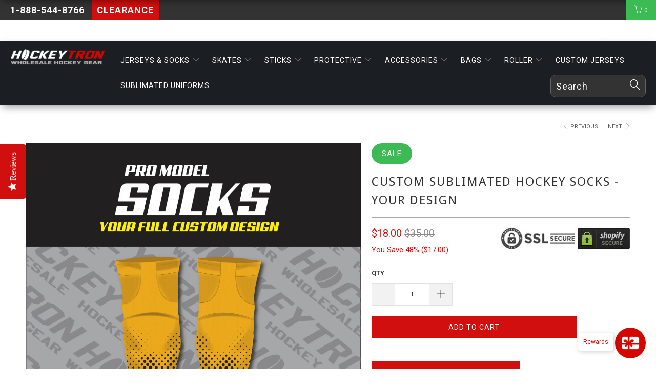

--- FILE ---
content_type: text/html; charset=utf-8
request_url: https://hockeytron.com/collections/sublimated-uniforms/products/sublimated-hockey-socks-your-design
body_size: 47569
content:


 <!DOCTYPE html>
<!--[if lt IE 7 ]><html class="ie ie6" lang="en"> <![endif]-->
<!--[if IE 7 ]><html class="ie ie7" lang="en"> <![endif]-->
<!--[if IE 8 ]><html class="ie ie8" lang="en"> <![endif]-->
<!--[if IE 9 ]><html class="ie ie9" lang="en"> <![endif]-->
<!--[if (gte IE 10)|!(IE)]><!--><html lang="en"> <!--<![endif]--> <head> <script type="text/javascript">
    (function e(){var e=document.createElement("script");e.type="text/javascript",e.async=true,e.src="//staticw2.yotpo.com/uuL1L2uqvWVQptl7Q8AZRMaEhSCt2pp4QHYkPNgU/widget.js";var t=document.getElementsByTagName("script")[0];t.parentNode.insertBefore(e,t)})();</script> <meta charset="utf-8"> <meta http-equiv="cleartype" content="on"> <meta name="robots" content="index,follow"> <!-- Custom Fonts --> <link href="//fonts.googleapis.com/css?family=.|Oswald:light,normal,bold|Droid+Sans:light,normal,bold|Roboto:light,normal,bold|Roboto:light,normal,bold|Roboto:light,normal,bold" rel="stylesheet" type="text/css" /> <!-- Stylesheets for Turbo 3.0.4 --> <link href="//hockeytron.com/cdn/shop/t/58/assets/styles.scss.css?v=60245913022813067471696007911" rel="stylesheet" type="text/css" media="all" /> <link href="//hockeytron.com/cdn/shop/t/58/assets/custom.scss.css?v=53350504513849002551646751949" rel="stylesheet" type="text/css" media="all" /> <script>
      /*! lazysizes - v3.0.0 */
      !function(a,b){var c=b(a,a.document);a.lazySizes=c,"object"==typeof module&&module.exports&&(module.exports=c)}(window,function(a,b){"use strict";if(b.getElementsByClassName){var c,d=b.documentElement,e=a.Date,f=a.HTMLPictureElement,g="addEventListener",h="getAttribute",i=a[g],j=a.setTimeout,k=a.requestAnimationFrame||j,l=a.requestIdleCallback,m=/^picture$/i,n=["load","error","lazyincluded","_lazyloaded"],o={},p=Array.prototype.forEach,q=function(a,b){return o[b]||(o[b]=new RegExp("(\\s|^)"+b+"(\\s|$)")),o[b].test(a[h]("class")||"")&&o[b]},r=function(a,b){q(a,b)||a.setAttribute("class",(a[h]("class")||"").trim()+" "+b)},s=function(a,b){var c;(c=q(a,b))&&a.setAttribute("class",(a[h]("class")||"").replace(c," "))},t=function(a,b,c){var d=c?g:"removeEventListener";c&&t(a,b),n.forEach(function(c){a[d](c,b)})},u=function(a,c,d,e,f){var g=b.createEvent("CustomEvent");return g.initCustomEvent(c,!e,!f,d||{}),a.dispatchEvent(g),g},v=function(b,d){var e;!f&&(e=a.picturefill||c.pf)?e({reevaluate:!0,elements:[b]}):d&&d.src&&(b.src=d.src)},w=function(a,b){return(getComputedStyle(a,null)||{})[b]},x=function(a,b,d){for(d=d||a.offsetWidth;d<c.minSize&&b&&!a._lazysizesWidth;)d=b.offsetWidth,b=b.parentNode;return d},y=function(){var a,c,d=[],e=[],f=d,g=function(){var b=f;for(f=d.length?e:d,a=!0,c=!1;b.length;)b.shift()();a=!1},h=function(d,e){a&&!e?d.apply(this,arguments):(f.push(d),c||(c=!0,(b.hidden?j:k)(g)))};return h._lsFlush=g,h}(),z=function(a,b){return b?function(){y(a)}:function(){var b=this,c=arguments;y(function(){a.apply(b,c)})}},A=function(a){var b,c=0,d=125,f=666,g=f,h=function(){b=!1,c=e.now(),a()},i=l?function(){l(h,{timeout:g}),g!==f&&(g=f)}:z(function(){j(h)},!0);return function(a){var f;(a=a===!0)&&(g=44),b||(b=!0,f=d-(e.now()-c),0>f&&(f=0),a||9>f&&l?i():j(i,f))}},B=function(a){var b,c,d=99,f=function(){b=null,a()},g=function(){var a=e.now()-c;d>a?j(g,d-a):(l||f)(f)};return function(){c=e.now(),b||(b=j(g,d))}},C=function(){var f,k,l,n,o,x,C,E,F,G,H,I,J,K,L,M=/^img$/i,N=/^iframe$/i,O="onscroll"in a&&!/glebot/.test(navigator.userAgent),P=0,Q=0,R=0,S=-1,T=function(a){R--,a&&a.target&&t(a.target,T),(!a||0>R||!a.target)&&(R=0)},U=function(a,c){var e,f=a,g="hidden"==w(b.body,"visibility")||"hidden"!=w(a,"visibility");for(F-=c,I+=c,G-=c,H+=c;g&&(f=f.offsetParent)&&f!=b.body&&f!=d;)g=(w(f,"opacity")||1)>0,g&&"visible"!=w(f,"overflow")&&(e=f.getBoundingClientRect(),g=H>e.left&&G<e.right&&I>e.top-1&&F<e.bottom+1);return g},V=function(){var a,e,g,i,j,m,n,p,q;if((o=c.loadMode)&&8>R&&(a=f.length)){e=0,S++,null==K&&("expand"in c||(c.expand=d.clientHeight>500&&d.clientWidth>500?500:370),J=c.expand,K=J*c.expFactor),K>Q&&1>R&&S>2&&o>2&&!b.hidden?(Q=K,S=0):Q=o>1&&S>1&&6>R?J:P;for(;a>e;e++)if(f[e]&&!f[e]._lazyRace)if(O)if((p=f[e][h]("data-expand"))&&(m=1*p)||(m=Q),q!==m&&(C=innerWidth+m*L,E=innerHeight+m,n=-1*m,q=m),g=f[e].getBoundingClientRect(),(I=g.bottom)>=n&&(F=g.top)<=E&&(H=g.right)>=n*L&&(G=g.left)<=C&&(I||H||G||F)&&(l&&3>R&&!p&&(3>o||4>S)||U(f[e],m))){if(ba(f[e]),j=!0,R>9)break}else!j&&l&&!i&&4>R&&4>S&&o>2&&(k[0]||c.preloadAfterLoad)&&(k[0]||!p&&(I||H||G||F||"auto"!=f[e][h](c.sizesAttr)))&&(i=k[0]||f[e]);else ba(f[e]);i&&!j&&ba(i)}},W=A(V),X=function(a){r(a.target,c.loadedClass),s(a.target,c.loadingClass),t(a.target,Z)},Y=z(X),Z=function(a){Y({target:a.target})},$=function(a,b){try{a.contentWindow.location.replace(b)}catch(c){a.src=b}},_=function(a){var b,d,e=a[h](c.srcsetAttr);(b=c.customMedia[a[h]("data-media")||a[h]("media")])&&a.setAttribute("media",b),e&&a.setAttribute("srcset",e),b&&(d=a.parentNode,d.insertBefore(a.cloneNode(),a),d.removeChild(a))},aa=z(function(a,b,d,e,f){var g,i,k,l,o,q;(o=u(a,"lazybeforeunveil",b)).defaultPrevented||(e&&(d?r(a,c.autosizesClass):a.setAttribute("sizes",e)),i=a[h](c.srcsetAttr),g=a[h](c.srcAttr),f&&(k=a.parentNode,l=k&&m.test(k.nodeName||"")),q=b.firesLoad||"src"in a&&(i||g||l),o={target:a},q&&(t(a,T,!0),clearTimeout(n),n=j(T,2500),r(a,c.loadingClass),t(a,Z,!0)),l&&p.call(k.getElementsByTagName("source"),_),i?a.setAttribute("srcset",i):g&&!l&&(N.test(a.nodeName)?$(a,g):a.src=g),(i||l)&&v(a,{src:g})),a._lazyRace&&delete a._lazyRace,s(a,c.lazyClass),y(function(){(!q||a.complete&&a.naturalWidth>1)&&(q?T(o):R--,X(o))},!0)}),ba=function(a){var b,d=M.test(a.nodeName),e=d&&(a[h](c.sizesAttr)||a[h]("sizes")),f="auto"==e;(!f&&l||!d||!a.src&&!a.srcset||a.complete||q(a,c.errorClass))&&(b=u(a,"lazyunveilread").detail,f&&D.updateElem(a,!0,a.offsetWidth),a._lazyRace=!0,R++,aa(a,b,f,e,d))},ca=function(){if(!l){if(e.now()-x<999)return void j(ca,999);var a=B(function(){c.loadMode=3,W()});l=!0,c.loadMode=3,W(),i("scroll",function(){3==c.loadMode&&(c.loadMode=2),a()},!0)}};return{_:function(){x=e.now(),f=b.getElementsByClassName(c.lazyClass),k=b.getElementsByClassName(c.lazyClass+" "+c.preloadClass),L=c.hFac,i("scroll",W,!0),i("resize",W,!0),a.MutationObserver?new MutationObserver(W).observe(d,{childList:!0,subtree:!0,attributes:!0}):(d[g]("DOMNodeInserted",W,!0),d[g]("DOMAttrModified",W,!0),setInterval(W,999)),i("hashchange",W,!0),["focus","mouseover","click","load","transitionend","animationend","webkitAnimationEnd"].forEach(function(a){b[g](a,W,!0)}),/d$|^c/.test(b.readyState)?ca():(i("load",ca),b[g]("DOMContentLoaded",W),j(ca,2e4)),f.length?(V(),y._lsFlush()):W()},checkElems:W,unveil:ba}}(),D=function(){var a,d=z(function(a,b,c,d){var e,f,g;if(a._lazysizesWidth=d,d+="px",a.setAttribute("sizes",d),m.test(b.nodeName||""))for(e=b.getElementsByTagName("source"),f=0,g=e.length;g>f;f++)e[f].setAttribute("sizes",d);c.detail.dataAttr||v(a,c.detail)}),e=function(a,b,c){var e,f=a.parentNode;f&&(c=x(a,f,c),e=u(a,"lazybeforesizes",{width:c,dataAttr:!!b}),e.defaultPrevented||(c=e.detail.width,c&&c!==a._lazysizesWidth&&d(a,f,e,c)))},f=function(){var b,c=a.length;if(c)for(b=0;c>b;b++)e(a[b])},g=B(f);return{_:function(){a=b.getElementsByClassName(c.autosizesClass),i("resize",g)},checkElems:g,updateElem:e}}(),E=function(){E.i||(E.i=!0,D._(),C._())};return function(){var b,d={lazyClass:"lazyload",loadedClass:"lazyloaded",loadingClass:"lazyloading",preloadClass:"lazypreload",errorClass:"lazyerror",autosizesClass:"lazyautosizes",srcAttr:"data-src",srcsetAttr:"data-srcset",sizesAttr:"data-sizes",minSize:40,customMedia:{},init:!0,expFactor:1.5,hFac:.8,loadMode:2};c=a.lazySizesConfig||a.lazysizesConfig||{};for(b in d)b in c||(c[b]=d[b]);a.lazySizesConfig=c,j(function(){c.init&&E()})}(),{cfg:c,autoSizer:D,loader:C,init:E,uP:v,aC:r,rC:s,hC:q,fire:u,gW:x,rAF:y}}});</script> <title>Custom Sublimated Hockey Socks - Your Design - HockeyTron.com</title> <meta name="description" content="Buy hockey sublimated socks from the largest jersey dealer in the US. We build yourcustom hockey jersey to perfection." />
    

    

<meta name="author" content="HockeyTron.com">
<meta property="og:url" content="https://hockeytron.com/products/sublimated-hockey-socks-your-design">
<meta property="og:site_name" content="HockeyTron.com"> <meta property="og:type" content="product"> <meta property="og:title" content="Custom Sublimated Hockey Socks - Your Design"> <meta property="og:image" content="http://hockeytron.com/cdn/shop/products/YOURDESIGN-SOCKS-HT-02_600x.jpg?v=1625157581"> <meta property="og:image:secure_url" content="https://hockeytron.com/cdn/shop/products/YOURDESIGN-SOCKS-HT-02_600x.jpg?v=1625157581"> <meta property="og:image" content="http://hockeytron.com/cdn/shop/files/BlackandIvoryMinimalistSizeChartInstagramPost_86_d3d84dc6-ac78-42d6-8d9e-7829c3ff723f_600x.jpg?v=1717003815"> <meta property="og:image:secure_url" content="https://hockeytron.com/cdn/shop/files/BlackandIvoryMinimalistSizeChartInstagramPost_86_d3d84dc6-ac78-42d6-8d9e-7829c3ff723f_600x.jpg?v=1717003815"> <meta property="og:image" content="http://hockeytron.com/cdn/shop/files/BlackandIvoryMinimalistSizeChartInstagramPost_87_647d4e7b-9de1-445b-ae65-ef11ad650653_600x.jpg?v=1717003815"> <meta property="og:image:secure_url" content="https://hockeytron.com/cdn/shop/files/BlackandIvoryMinimalistSizeChartInstagramPost_87_647d4e7b-9de1-445b-ae65-ef11ad650653_600x.jpg?v=1717003815"> <meta property="og:price:amount" content="18.00"> <meta property="og:price:currency" content="USD"> <meta property="og:description" content="Buy hockey sublimated socks from the largest jersey dealer in the US. We build yourcustom hockey jersey to perfection."> <meta name="twitter:site" content="@TronJersey">

<meta name="twitter:card" content="summary"> <meta name="twitter:title" content="Custom Sublimated Hockey Socks - Your Design"> <meta name="twitter:description" content="Click Here to Place a Reorder Description Order Process Once you place your order an expert designer will contact you within 1 business day to go over the graphics and sizes needed. Our TronX Custom Sublimated Hockey Socks program allows your team to fully customize the graphics and colors at an affordable price. Possibilities are endless as you can select from over 1,500 Pantone colors to create your design, including NHL colors and patterns. With a low initial minimum order of only 5 socks and no reorder minimum, these socks are ideal for rec leagues all the way up to club and pro teams. Available sizes include: 18&quot;, 20&quot;, 22&quot;, 24&quot;, 26&quot;, 28&quot;, 30&quot;, 32&quot;. Material used is pro polyester (160 g/m²) with Velcro that fastens for your hockey jock attachment and mesh panels around the knee for breathability. Step 1. Place an"> <meta name="twitter:image" content="https://hockeytron.com/cdn/shop/products/YOURDESIGN-SOCKS-HT-02_240x.jpg?v=1625157581"> <meta name="twitter:image:width" content="240"> <meta name="twitter:image:height" content="240"> <link rel="prev" href="/collections/sublimated-uniforms/products/embroidered-pro-ice-hockey-jersey-your-design"> <link rel="next" href="/collections/sublimated-uniforms/products/sublimated-reversible-hockey-socks-your-design"> <!-- Mobile Specific Metas --> <meta name="HandheldFriendly" content="True"> <meta name="MobileOptimized" content="320"> <meta name="viewport" content="width=device-width,initial-scale=1"> <meta name="theme-color" content="#ffffff"> <link rel="shortcut icon" type="image/x-icon" href="//hockeytron.com/cdn/shop/files/ht_icon_61a86a57-8d50-48c3-930a-16d2fa29d3cd_32x32.png?v=1613795052"> <link rel="canonical" href="https://hockeytron.com/products/sublimated-hockey-socks-your-design" /> <script>window.performance && window.performance.mark && window.performance.mark('shopify.content_for_header.start');</script><meta name="google-site-verification" content="whS5mwPUnPIHnzOxqPu0J5urV52o8QeFWZawovSJmf8">
<meta id="shopify-digital-wallet" name="shopify-digital-wallet" content="/7499529/digital_wallets/dialog">
<meta name="shopify-checkout-api-token" content="81c2f80f732cbbf897b0c36a9bf0fd6b">
<meta id="in-context-paypal-metadata" data-shop-id="7499529" data-venmo-supported="false" data-environment="production" data-locale="en_US" data-paypal-v4="true" data-currency="USD">
<link rel="alternate" type="application/json+oembed" href="https://hockeytron.com/products/sublimated-hockey-socks-your-design.oembed">
<script async="async" src="/checkouts/internal/preloads.js?locale=en-US"></script>
<link rel="preconnect" href="https://shop.app" crossorigin="anonymous">
<script async="async" src="https://shop.app/checkouts/internal/preloads.js?locale=en-US&shop_id=7499529" crossorigin="anonymous"></script>
<script id="apple-pay-shop-capabilities" type="application/json">{"shopId":7499529,"countryCode":"US","currencyCode":"USD","merchantCapabilities":["supports3DS"],"merchantId":"gid:\/\/shopify\/Shop\/7499529","merchantName":"HockeyTron.com","requiredBillingContactFields":["postalAddress","email","phone"],"requiredShippingContactFields":["postalAddress","email","phone"],"shippingType":"shipping","supportedNetworks":["visa","masterCard","amex","discover","elo","jcb"],"total":{"type":"pending","label":"HockeyTron.com","amount":"1.00"},"shopifyPaymentsEnabled":true,"supportsSubscriptions":true}</script>
<script id="shopify-features" type="application/json">{"accessToken":"81c2f80f732cbbf897b0c36a9bf0fd6b","betas":["rich-media-storefront-analytics"],"domain":"hockeytron.com","predictiveSearch":true,"shopId":7499529,"locale":"en"}</script>
<script>var Shopify = Shopify || {};
Shopify.shop = "hockeygear.myshopify.com";
Shopify.locale = "en";
Shopify.currency = {"active":"USD","rate":"1.0"};
Shopify.country = "US";
Shopify.theme = {"name":"Hockeytron_pro_v2_With_CANADA Boldnov21 with In...","id":131322642690,"schema_name":"Turbo","schema_version":"3.0.4","theme_store_id":null,"role":"main"};
Shopify.theme.handle = "null";
Shopify.theme.style = {"id":null,"handle":null};
Shopify.cdnHost = "hockeytron.com/cdn";
Shopify.routes = Shopify.routes || {};
Shopify.routes.root = "/";</script>
<script type="module">!function(o){(o.Shopify=o.Shopify||{}).modules=!0}(window);</script>
<script>!function(o){function n(){var o=[];function n(){o.push(Array.prototype.slice.apply(arguments))}return n.q=o,n}var t=o.Shopify=o.Shopify||{};t.loadFeatures=n(),t.autoloadFeatures=n()}(window);</script>
<script>
  window.ShopifyPay = window.ShopifyPay || {};
  window.ShopifyPay.apiHost = "shop.app\/pay";
  window.ShopifyPay.redirectState = null;
</script>
<script id="shop-js-analytics" type="application/json">{"pageType":"product"}</script>
<script defer="defer" async type="module" src="//hockeytron.com/cdn/shopifycloud/shop-js/modules/v2/client.init-shop-cart-sync_BT-GjEfc.en.esm.js"></script>
<script defer="defer" async type="module" src="//hockeytron.com/cdn/shopifycloud/shop-js/modules/v2/chunk.common_D58fp_Oc.esm.js"></script>
<script defer="defer" async type="module" src="//hockeytron.com/cdn/shopifycloud/shop-js/modules/v2/chunk.modal_xMitdFEc.esm.js"></script>
<script type="module">
  await import("//hockeytron.com/cdn/shopifycloud/shop-js/modules/v2/client.init-shop-cart-sync_BT-GjEfc.en.esm.js");
await import("//hockeytron.com/cdn/shopifycloud/shop-js/modules/v2/chunk.common_D58fp_Oc.esm.js");
await import("//hockeytron.com/cdn/shopifycloud/shop-js/modules/v2/chunk.modal_xMitdFEc.esm.js");

  window.Shopify.SignInWithShop?.initShopCartSync?.({"fedCMEnabled":true,"windoidEnabled":true});

</script>
<script defer="defer" async type="module" src="//hockeytron.com/cdn/shopifycloud/shop-js/modules/v2/client.payment-terms_Ci9AEqFq.en.esm.js"></script>
<script defer="defer" async type="module" src="//hockeytron.com/cdn/shopifycloud/shop-js/modules/v2/chunk.common_D58fp_Oc.esm.js"></script>
<script defer="defer" async type="module" src="//hockeytron.com/cdn/shopifycloud/shop-js/modules/v2/chunk.modal_xMitdFEc.esm.js"></script>
<script type="module">
  await import("//hockeytron.com/cdn/shopifycloud/shop-js/modules/v2/client.payment-terms_Ci9AEqFq.en.esm.js");
await import("//hockeytron.com/cdn/shopifycloud/shop-js/modules/v2/chunk.common_D58fp_Oc.esm.js");
await import("//hockeytron.com/cdn/shopifycloud/shop-js/modules/v2/chunk.modal_xMitdFEc.esm.js");

  
</script>
<script>
  window.Shopify = window.Shopify || {};
  if (!window.Shopify.featureAssets) window.Shopify.featureAssets = {};
  window.Shopify.featureAssets['shop-js'] = {"shop-cart-sync":["modules/v2/client.shop-cart-sync_DZOKe7Ll.en.esm.js","modules/v2/chunk.common_D58fp_Oc.esm.js","modules/v2/chunk.modal_xMitdFEc.esm.js"],"init-fed-cm":["modules/v2/client.init-fed-cm_B6oLuCjv.en.esm.js","modules/v2/chunk.common_D58fp_Oc.esm.js","modules/v2/chunk.modal_xMitdFEc.esm.js"],"shop-cash-offers":["modules/v2/client.shop-cash-offers_D2sdYoxE.en.esm.js","modules/v2/chunk.common_D58fp_Oc.esm.js","modules/v2/chunk.modal_xMitdFEc.esm.js"],"shop-login-button":["modules/v2/client.shop-login-button_QeVjl5Y3.en.esm.js","modules/v2/chunk.common_D58fp_Oc.esm.js","modules/v2/chunk.modal_xMitdFEc.esm.js"],"pay-button":["modules/v2/client.pay-button_DXTOsIq6.en.esm.js","modules/v2/chunk.common_D58fp_Oc.esm.js","modules/v2/chunk.modal_xMitdFEc.esm.js"],"shop-button":["modules/v2/client.shop-button_DQZHx9pm.en.esm.js","modules/v2/chunk.common_D58fp_Oc.esm.js","modules/v2/chunk.modal_xMitdFEc.esm.js"],"avatar":["modules/v2/client.avatar_BTnouDA3.en.esm.js"],"init-windoid":["modules/v2/client.init-windoid_CR1B-cfM.en.esm.js","modules/v2/chunk.common_D58fp_Oc.esm.js","modules/v2/chunk.modal_xMitdFEc.esm.js"],"init-shop-for-new-customer-accounts":["modules/v2/client.init-shop-for-new-customer-accounts_C_vY_xzh.en.esm.js","modules/v2/client.shop-login-button_QeVjl5Y3.en.esm.js","modules/v2/chunk.common_D58fp_Oc.esm.js","modules/v2/chunk.modal_xMitdFEc.esm.js"],"init-shop-email-lookup-coordinator":["modules/v2/client.init-shop-email-lookup-coordinator_BI7n9ZSv.en.esm.js","modules/v2/chunk.common_D58fp_Oc.esm.js","modules/v2/chunk.modal_xMitdFEc.esm.js"],"init-shop-cart-sync":["modules/v2/client.init-shop-cart-sync_BT-GjEfc.en.esm.js","modules/v2/chunk.common_D58fp_Oc.esm.js","modules/v2/chunk.modal_xMitdFEc.esm.js"],"shop-toast-manager":["modules/v2/client.shop-toast-manager_DiYdP3xc.en.esm.js","modules/v2/chunk.common_D58fp_Oc.esm.js","modules/v2/chunk.modal_xMitdFEc.esm.js"],"init-customer-accounts":["modules/v2/client.init-customer-accounts_D9ZNqS-Q.en.esm.js","modules/v2/client.shop-login-button_QeVjl5Y3.en.esm.js","modules/v2/chunk.common_D58fp_Oc.esm.js","modules/v2/chunk.modal_xMitdFEc.esm.js"],"init-customer-accounts-sign-up":["modules/v2/client.init-customer-accounts-sign-up_iGw4briv.en.esm.js","modules/v2/client.shop-login-button_QeVjl5Y3.en.esm.js","modules/v2/chunk.common_D58fp_Oc.esm.js","modules/v2/chunk.modal_xMitdFEc.esm.js"],"shop-follow-button":["modules/v2/client.shop-follow-button_CqMgW2wH.en.esm.js","modules/v2/chunk.common_D58fp_Oc.esm.js","modules/v2/chunk.modal_xMitdFEc.esm.js"],"checkout-modal":["modules/v2/client.checkout-modal_xHeaAweL.en.esm.js","modules/v2/chunk.common_D58fp_Oc.esm.js","modules/v2/chunk.modal_xMitdFEc.esm.js"],"shop-login":["modules/v2/client.shop-login_D91U-Q7h.en.esm.js","modules/v2/chunk.common_D58fp_Oc.esm.js","modules/v2/chunk.modal_xMitdFEc.esm.js"],"lead-capture":["modules/v2/client.lead-capture_BJmE1dJe.en.esm.js","modules/v2/chunk.common_D58fp_Oc.esm.js","modules/v2/chunk.modal_xMitdFEc.esm.js"],"payment-terms":["modules/v2/client.payment-terms_Ci9AEqFq.en.esm.js","modules/v2/chunk.common_D58fp_Oc.esm.js","modules/v2/chunk.modal_xMitdFEc.esm.js"]};
</script>
<script>(function() {
  var isLoaded = false;
  function asyncLoad() {
    if (isLoaded) return;
    isLoaded = true;
    var urls = ["https:\/\/app.zapiet.com\/js\/storepickup.js?shop=hockeygear.myshopify.com","https:\/\/chimpstatic.com\/mcjs-connected\/js\/users\/80c3cb494dc281d47559a609a\/43a4f4c2128228ad8b23f4e0d.js?shop=hockeygear.myshopify.com","https:\/\/www.glowloyalty.com\/main.js?id=1307\u0026shop=hockeygear.myshopify.com","https:\/\/cdn.hextom.com\/js\/quickannouncementbar.js?shop=hockeygear.myshopify.com","https:\/\/sdk.postscript.io\/sdk-script-loader.bundle.js?shopId=728055\u0026shop=hockeygear.myshopify.com"];
    for (var i = 0; i <urls.length; i++) {
      var s = document.createElement('script');
      s.type = 'text/javascript';
      s.async = true;
      s.src = urls[i];
      var x = document.getElementsByTagName('script')[0];
      x.parentNode.insertBefore(s, x);
    }
  };
  if(window.attachEvent) {
    window.attachEvent('onload', asyncLoad);
  } else {
    window.addEventListener('load', asyncLoad, false);
  }
})();</script>
<script id="__st">var __st={"a":7499529,"offset":-28800,"reqid":"64f7d0fe-a4a6-44af-97a6-68a7cd161325-1769203648","pageurl":"hockeytron.com\/collections\/sublimated-uniforms\/products\/sublimated-hockey-socks-your-design","u":"843447fc0e72","p":"product","rtyp":"product","rid":3581505142861};</script>
<script>window.ShopifyPaypalV4VisibilityTracking = true;</script>
<script id="captcha-bootstrap">!function(){'use strict';const t='contact',e='account',n='new_comment',o=[[t,t],['blogs',n],['comments',n],[t,'customer']],c=[[e,'customer_login'],[e,'guest_login'],[e,'recover_customer_password'],[e,'create_customer']],r=t=>t.map((([t,e])=>`form[action*='/${t}']:not([data-nocaptcha='true']) input[name='form_type'][value='${e}']`)).join(','),a=t=>()=>t?[...document.querySelectorAll(t)].map((t=>t.form)):[];function s(){const t=[...o],e=r(t);return a(e)}const i='password',u='form_key',d=['recaptcha-v3-token','g-recaptcha-response','h-captcha-response',i],f=()=>{try{return window.sessionStorage}catch{return}},m='__shopify_v',_=t=>t.elements[u];function p(t,e,n=!1){try{const o=window.sessionStorage,c=JSON.parse(o.getItem(e)),{data:r}=function(t){const{data:e,action:n}=t;return t[m]||n?{data:e,action:n}:{data:t,action:n}}(c);for(const[e,n]of Object.entries(r))t.elements[e]&&(t.elements[e].value=n);n&&o.removeItem(e)}catch(o){console.error('form repopulation failed',{error:o})}}const l='form_type',E='cptcha';function T(t){t.dataset[E]=!0}const w=window,h=w.document,L='Shopify',v='ce_forms',y='captcha';let A=!1;((t,e)=>{const n=(g='f06e6c50-85a8-45c8-87d0-21a2b65856fe',I='https://cdn.shopify.com/shopifycloud/storefront-forms-hcaptcha/ce_storefront_forms_captcha_hcaptcha.v1.5.2.iife.js',D={infoText:'Protected by hCaptcha',privacyText:'Privacy',termsText:'Terms'},(t,e,n)=>{const o=w[L][v],c=o.bindForm;if(c)return c(t,g,e,D).then(n);var r;o.q.push([[t,g,e,D],n]),r=I,A||(h.body.append(Object.assign(h.createElement('script'),{id:'captcha-provider',async:!0,src:r})),A=!0)});var g,I,D;w[L]=w[L]||{},w[L][v]=w[L][v]||{},w[L][v].q=[],w[L][y]=w[L][y]||{},w[L][y].protect=function(t,e){n(t,void 0,e),T(t)},Object.freeze(w[L][y]),function(t,e,n,w,h,L){const[v,y,A,g]=function(t,e,n){const i=e?o:[],u=t?c:[],d=[...i,...u],f=r(d),m=r(i),_=r(d.filter((([t,e])=>n.includes(e))));return[a(f),a(m),a(_),s()]}(w,h,L),I=t=>{const e=t.target;return e instanceof HTMLFormElement?e:e&&e.form},D=t=>v().includes(t);t.addEventListener('submit',(t=>{const e=I(t);if(!e)return;const n=D(e)&&!e.dataset.hcaptchaBound&&!e.dataset.recaptchaBound,o=_(e),c=g().includes(e)&&(!o||!o.value);(n||c)&&t.preventDefault(),c&&!n&&(function(t){try{if(!f())return;!function(t){const e=f();if(!e)return;const n=_(t);if(!n)return;const o=n.value;o&&e.removeItem(o)}(t);const e=Array.from(Array(32),(()=>Math.random().toString(36)[2])).join('');!function(t,e){_(t)||t.append(Object.assign(document.createElement('input'),{type:'hidden',name:u})),t.elements[u].value=e}(t,e),function(t,e){const n=f();if(!n)return;const o=[...t.querySelectorAll(`input[type='${i}']`)].map((({name:t})=>t)),c=[...d,...o],r={};for(const[a,s]of new FormData(t).entries())c.includes(a)||(r[a]=s);n.setItem(e,JSON.stringify({[m]:1,action:t.action,data:r}))}(t,e)}catch(e){console.error('failed to persist form',e)}}(e),e.submit())}));const S=(t,e)=>{t&&!t.dataset[E]&&(n(t,e.some((e=>e===t))),T(t))};for(const o of['focusin','change'])t.addEventListener(o,(t=>{const e=I(t);D(e)&&S(e,y())}));const B=e.get('form_key'),M=e.get(l),P=B&&M;t.addEventListener('DOMContentLoaded',(()=>{const t=y();if(P)for(const e of t)e.elements[l].value===M&&p(e,B);[...new Set([...A(),...v().filter((t=>'true'===t.dataset.shopifyCaptcha))])].forEach((e=>S(e,t)))}))}(h,new URLSearchParams(w.location.search),n,t,e,['guest_login'])})(!0,!0)}();</script>
<script integrity="sha256-4kQ18oKyAcykRKYeNunJcIwy7WH5gtpwJnB7kiuLZ1E=" data-source-attribution="shopify.loadfeatures" defer="defer" src="//hockeytron.com/cdn/shopifycloud/storefront/assets/storefront/load_feature-a0a9edcb.js" crossorigin="anonymous"></script>
<script crossorigin="anonymous" defer="defer" src="//hockeytron.com/cdn/shopifycloud/storefront/assets/shopify_pay/storefront-65b4c6d7.js?v=20250812"></script>
<script data-source-attribution="shopify.dynamic_checkout.dynamic.init">var Shopify=Shopify||{};Shopify.PaymentButton=Shopify.PaymentButton||{isStorefrontPortableWallets:!0,init:function(){window.Shopify.PaymentButton.init=function(){};var t=document.createElement("script");t.src="https://hockeytron.com/cdn/shopifycloud/portable-wallets/latest/portable-wallets.en.js",t.type="module",document.head.appendChild(t)}};
</script>
<script data-source-attribution="shopify.dynamic_checkout.buyer_consent">
  function portableWalletsHideBuyerConsent(e){var t=document.getElementById("shopify-buyer-consent"),n=document.getElementById("shopify-subscription-policy-button");t&&n&&(t.classList.add("hidden"),t.setAttribute("aria-hidden","true"),n.removeEventListener("click",e))}function portableWalletsShowBuyerConsent(e){var t=document.getElementById("shopify-buyer-consent"),n=document.getElementById("shopify-subscription-policy-button");t&&n&&(t.classList.remove("hidden"),t.removeAttribute("aria-hidden"),n.addEventListener("click",e))}window.Shopify?.PaymentButton&&(window.Shopify.PaymentButton.hideBuyerConsent=portableWalletsHideBuyerConsent,window.Shopify.PaymentButton.showBuyerConsent=portableWalletsShowBuyerConsent);
</script>
<script data-source-attribution="shopify.dynamic_checkout.cart.bootstrap">document.addEventListener("DOMContentLoaded",(function(){function t(){return document.querySelector("shopify-accelerated-checkout-cart, shopify-accelerated-checkout")}if(t())Shopify.PaymentButton.init();else{new MutationObserver((function(e,n){t()&&(Shopify.PaymentButton.init(),n.disconnect())})).observe(document.body,{childList:!0,subtree:!0})}}));
</script>
<link id="shopify-accelerated-checkout-styles" rel="stylesheet" media="screen" href="https://hockeytron.com/cdn/shopifycloud/portable-wallets/latest/accelerated-checkout-backwards-compat.css" crossorigin="anonymous">
<style id="shopify-accelerated-checkout-cart">
        #shopify-buyer-consent {
  margin-top: 1em;
  display: inline-block;
  width: 100%;
}

#shopify-buyer-consent.hidden {
  display: none;
}

#shopify-subscription-policy-button {
  background: none;
  border: none;
  padding: 0;
  text-decoration: underline;
  font-size: inherit;
  cursor: pointer;
}

#shopify-subscription-policy-button::before {
  box-shadow: none;
}

      </style>

<script>window.performance && window.performance.mark && window.performance.mark('shopify.content_for_header.end');</script>

    

<script>
  var BOLD = BOLD || {};
  BOLD.options = BOLD.options || {};
  BOLD.options.settings = BOLD.options.settings || {}
  BOLD.options.settings.v1_variant_mode = true;
</script>
<script>var BOLD = BOLD || {};
    BOLD.products = BOLD.products || {};
    BOLD.variant_lookup = BOLD.variant_lookup || {};BOLD.variant_lookup[39308077236301] ="sublimated-hockey-socks-your-design";BOLD.products["sublimated-hockey-socks-your-design"] ={"id":3581505142861,"title":"Custom Sublimated Hockey Socks - Your Design","handle":"sublimated-hockey-socks-your-design","description":"\u003cp\u003e\u003cbutton type=\"submit\" name=\"reorder\" class=\"action_button\" data-label=\"Reorder\" onclick=\"window.location.href='\/products\/sublimated-hockey-socks-reorder'\"\u003e\u003cspan class=\"text\"\u003eClick Here to Place a Reorder\u003c\/span\u003e\u003c\/button\u003e\u003c\/p\u003e\n\u003cdiv\u003e\u003cbr\u003e\u003c\/div\u003e\n\u003cul class=\"tabs\"\u003e\n\u003cli\u003e\u003ca class=\"active\" href=\"#tab1\"\u003eDescription\u003c\/a\u003e\u003c\/li\u003e\n\u003cli\u003e\u003ca href=\"#tab2\"\u003eOrder Process\u003c\/a\u003e\u003c\/li\u003e\n\u003c\/ul\u003e\n\u003cul class=\"tabs-content\"\u003e\n\u003cli class=\"active\" id=\"tab1\"\u003e\n\u003cul\u003e\n\u003cli\u003eOnce you place your order an expert designer will contact you within 1 business day to go over the graphics and sizes needed.\u003c\/li\u003e\n\u003cli\u003eOur TronX Custom Sublimated Hockey Socks program allows your team to fully customize the graphics and colors at an affordable price.\u003c\/li\u003e\n\u003cli\u003ePossibilities are endless as you can select from over 1,500 Pantone colors to create your design, including NHL colors and patterns.\u003c\/li\u003e\n\u003cli\u003eWith a low initial minimum order of only 5 socks and no reorder minimum, these socks are ideal for rec leagues all the way up to club and pro teams.\u003c\/li\u003e\n\u003cli\u003eAvailable sizes include: 18\", 20\", 22\", 24\", 26\", 28\", 30\", 32\".\u003c\/li\u003e\n\u003cli\u003eMaterial used is pro polyester (160 g\/m²) with Velcro that fastens for your hockey jock attachment and mesh panels around the knee for breathability.\u003c\/li\u003e\n\u003c\/ul\u003e\n\u003c\/li\u003e\n\u003cli id=\"tab2\"\u003e\n\u003cul\u003e\n\u003cli\u003eStep 1. Place an order for the number of socks needed for a first-time purchase or select \"Reorder\" to order more existing custom socks. Add the total number of socks needed to the cart (minimum of 5 required for new orders, no minimum for reorders) and then complete payment. If you are unsure on the quantities needed or just want to get started on the design process, please place a refundable order for\u003cspan\u003e \u003c\/span\u003e\u003ca href=\"https:\/\/hockeytron.com\/collections\/sublimated-uniforms\/products\/design-deposit-fee\"\u003eSublimated Design Deposit\u003c\/a\u003e. \u003c\/li\u003e\n\u003cli\u003eStep 2. Our expert designer will email you within 1 business day to begin the designing process and get the sizes and quantities needed. The designing timeline usually takes 1-3 days to complete depending on the scope of the design needed. \u003c\/li\u003e\n\u003cli\u003eStep 3. Once you have approved the design your order is submitted to production. Turnaround time is typically 4-5 weeks for normal orders and 1-3 weeks for rush orders. Once your order ships you will receive a tracking number to follow the shipment progress.\u003c\/li\u003e\n\u003c\/ul\u003e\n\u003c\/li\u003e\n\u003c\/ul\u003e","published_at":"2019-06-04T13:10:17","created_at":"2019-06-04T13:10:17","vendor":"TronX","type":"","tags":["BlackFriday","CYBER","friday special"],"price":1800,"price_min":1800,"price_max":1800,"price_varies":false,"compare_at_price":3500,"compare_at_price_min":3500,"compare_at_price_max":3500,"compare_at_price_varies":false,"all_variant_ids":[39308077236301],"variants":[{"id":39308077236301,"product_id":3581505142861,"product_handle":"sublimated-hockey-socks-your-design","title":"Default Title","option1":"Default Title","option2":null,"option3":null,"sku":"37010","requires_shipping":true,"taxable":true,"featured_image":null,"image_id":null,"available":true,"name":"Custom Sublimated Hockey Socks - Your Design - Default Title","options":["Default Title"],"price":1800,"weight":272,"compare_at_price":3500,"inventory_quantity":-5791,"inventory_management":null,"inventory_policy":"deny","inventory_in_cart":0,"inventory_remaining":-5791,"incoming":false,"next_incoming_date":null,"taxable":true,"barcode":""}],"available":true,"images":["\/\/hockeytron.com\/cdn\/shop\/products\/YOURDESIGN-SOCKS-HT-02.jpg?v=1625157581","\/\/hockeytron.com\/cdn\/shop\/files\/BlackandIvoryMinimalistSizeChartInstagramPost_86_d3d84dc6-ac78-42d6-8d9e-7829c3ff723f.jpg?v=1717003815","\/\/hockeytron.com\/cdn\/shop\/files\/BlackandIvoryMinimalistSizeChartInstagramPost_87_647d4e7b-9de1-445b-ae65-ef11ad650653.jpg?v=1717003815","\/\/hockeytron.com\/cdn\/shop\/products\/SeattleKrakensSocks_0000_Vibrance1copy3_1.jpg?v=1717003815","\/\/hockeytron.com\/cdn\/shop\/products\/Las-Vegas-Socks-Black.jpg?v=1717003815","\/\/hockeytron.com\/cdn\/shop\/products\/Sock-SizeChart-04_ea3484d5-5a50-4146-913d-754b6901db7f.jpg?v=1717003815"],"featured_image":"\/\/hockeytron.com\/cdn\/shop\/products\/YOURDESIGN-SOCKS-HT-02.jpg?v=1625157581","options":["Title"],"url":"\/products\/sublimated-hockey-socks-your-design"}</script>
<script>window.BOLD = window.BOLD || {};
    window.BOLD.common = window.BOLD.common || {};
    window.BOLD.common.Shopify = window.BOLD.common.Shopify || {};
    window.BOLD.common.Shopify.shop = {
      domain: 'hockeytron.com',
      permanent_domain: 'hockeygear.myshopify.com',
      url: 'https://hockeytron.com',
      secure_url: 'https://hockeytron.com',
      money_format: "${{amount}}",
      currency: "USD"
    };
    window.BOLD.common.Shopify.customer = {
      id: null,
      tags: null,
    };
    window.BOLD.common.Shopify.cart = {"note":null,"attributes":{},"original_total_price":0,"total_price":0,"total_discount":0,"total_weight":0.0,"item_count":0,"items":[],"requires_shipping":false,"currency":"USD","items_subtotal_price":0,"cart_level_discount_applications":[],"checkout_charge_amount":0};
    window.BOLD.common.template = 'product';window.BOLD.common.Shopify.formatMoney = function(money, format) {
        function n(t, e) {
            return "undefined" == typeof t ? e : t
        }
        function r(t, e, r, i) {
            if (e = n(e, 2),
                r = n(r, ","),
                i = n(i, "."),
            isNaN(t) || null == t)
                return 0;
            t = (t / 100).toFixed(e);
            var o = t.split(".")
                , a = o[0].replace(/(\d)(?=(\d\d\d)+(?!\d))/g, "$1" + r)
                , s = o[1] ? i + o[1] : "";
            return a + s
        }
        "string" == typeof money && (money = money.replace(".", ""));
        var i = ""
            , o = /\{\{\s*(\w+)\s*\}\}/
            , a = format || window.BOLD.common.Shopify.shop.money_format || window.Shopify.money_format || "$ {{ amount }}";
        switch (a.match(o)[1]) {
            case "amount":
                i = r(money, 2, ",", ".");
                break;
            case "amount_no_decimals":
                i = r(money, 0, ",", ".");
                break;
            case "amount_with_comma_separator":
                i = r(money, 2, ".", ",");
                break;
            case "amount_no_decimals_with_comma_separator":
                i = r(money, 0, ".", ",");
                break;
            case "amount_with_space_separator":
                i = r(money, 2, " ", ",");
                break;
            case "amount_no_decimals_with_space_separator":
                i = r(money, 0, " ", ",");
                break;
            case "amount_with_apostrophe_separator":
                i = r(money, 2, "'", ".");
                break;
        }
        return a.replace(o, i);
    };
    window.BOLD.common.Shopify.saveProduct = function (handle, product) {
      if (typeof handle === 'string' && typeof window.BOLD.common.Shopify.products[handle] === 'undefined') {
        if (typeof product === 'number') {
          window.BOLD.common.Shopify.handles[product] = handle;
          product = { id: product };
        }
        window.BOLD.common.Shopify.products[handle] = product;
      }
    };
    window.BOLD.common.Shopify.saveVariant = function (variant_id, variant) {
      if (typeof variant_id === 'number' && typeof window.BOLD.common.Shopify.variants[variant_id] === 'undefined') {
        window.BOLD.common.Shopify.variants[variant_id] = variant;
      }
    };window.BOLD.common.Shopify.products = window.BOLD.common.Shopify.products || {};
    window.BOLD.common.Shopify.variants = window.BOLD.common.Shopify.variants || {};
    window.BOLD.common.Shopify.handles = window.BOLD.common.Shopify.handles || {};window.BOLD.common.Shopify.handle = "sublimated-hockey-socks-your-design"
window.BOLD.common.Shopify.saveProduct("sublimated-hockey-socks-your-design", 3581505142861);window.BOLD.common.Shopify.saveVariant(39308077236301, { product_id: 3581505142861, product_handle: "sublimated-hockey-socks-your-design", price: 1800, group_id: '', csp_metafield: {}});window.BOLD.apps_installed = {"Product Options":2} || {};window.BOLD.common.Shopify.saveProduct("sublimated-hockey-jersey-your-design", 3605932277837);window.BOLD.common.Shopify.saveVariant(28488283422797, { product_id: 3605932277837, product_handle: "sublimated-hockey-jersey-your-design", price: 3500, group_id: '', csp_metafield: {}});window.BOLD.common.Shopify.saveProduct("custom-1-week-turnaround-sublimated-hockey-jerseys-made-in-the-usa", 8712423735554);window.BOLD.common.Shopify.saveVariant(45254570770690, { product_id: 8712423735554, product_handle: "custom-1-week-turnaround-sublimated-hockey-jerseys-made-in-the-usa", price: 5000, group_id: '', csp_metafield: {}});window.BOLD.common.Shopify.saveProduct("sublimated-reversible-hockey-jersey-your-design", 3586858582093);window.BOLD.common.Shopify.saveVariant(28405529018445, { product_id: 3586858582093, product_handle: "sublimated-reversible-hockey-jersey-your-design", price: 5500, group_id: '', csp_metafield: {}});window.BOLD.common.Shopify.saveProduct("embroidered-pro-ice-hockey-jersey-your-design", 6615196270669);window.BOLD.common.Shopify.saveVariant(39384569774157, { product_id: 6615196270669, product_handle: "embroidered-pro-ice-hockey-jersey-your-design", price: 6500, group_id: '', csp_metafield: {}});window.BOLD.common.Shopify.saveProduct("sublimated-hockey-socks-your-design", 3581505142861);window.BOLD.common.Shopify.saveVariant(39308077236301, { product_id: 3581505142861, product_handle: "sublimated-hockey-socks-your-design", price: 1800, group_id: '', csp_metafield: {}});window.BOLD.common.Shopify.saveProduct("sublimated-reversible-hockey-socks-your-design", 7967330074882);window.BOLD.common.Shopify.saveVariant(43603288555778, { product_id: 7967330074882, product_handle: "sublimated-reversible-hockey-socks-your-design", price: 3000, group_id: '', csp_metafield: {}});window.BOLD.common.Shopify.saveProduct("sublimated-pant-shells-your-design", 3594551033933);window.BOLD.common.Shopify.saveVariant(28441127780429, { product_id: 3594551033933, product_handle: "sublimated-pant-shells-your-design", price: 2800, group_id: '', csp_metafield: {}});window.BOLD.common.Shopify.saveProduct("design-deposit-fee", 6547342524493);window.BOLD.common.Shopify.saveVariant(39270693437517, { product_id: 6547342524493, product_handle: "design-deposit-fee", price: 10000, group_id: '', csp_metafield: {}});window.BOLD.common.Shopify.saveProduct("sublimated-inline-hockey-pants-your-design", 3594549919821);window.BOLD.common.Shopify.saveVariant(28441126207565, { product_id: 3594549919821, product_handle: "sublimated-inline-hockey-pants-your-design", price: 4000, group_id: '', csp_metafield: {}});window.BOLD.common.Shopify.saveProduct("custom-sublimated-hockey-hoodie", 8890315768066);window.BOLD.common.Shopify.saveVariant(45774250410242, { product_id: 8890315768066, product_handle: "custom-sublimated-hockey-hoodie", price: 3800, group_id: '', csp_metafield: {}});window.BOLD.common.Shopify.saveProduct("sublimated-dek-hockey-jersey-your-design", 3569982406733);window.BOLD.common.Shopify.saveVariant(28324018552909, { product_id: 3569982406733, product_handle: "sublimated-dek-hockey-jersey-your-design", price: 3000, group_id: '', csp_metafield: {}});window.BOLD.common.Shopify.saveProduct("sublimated-dek-hockey-shorts-your-design", 3569982439501);window.BOLD.common.Shopify.saveVariant(28324018585677, { product_id: 3569982439501, product_handle: "sublimated-dek-hockey-shorts-your-design", price: 2000, group_id: '', csp_metafield: {}});window.BOLD.common.Shopify.saveProduct("sublimated-hockey-bags-your-design", 6613878308941);window.BOLD.common.Shopify.saveVariant(39382218178637, { product_id: 6613878308941, product_handle: "sublimated-hockey-bags-your-design", price: 7500, group_id: '', csp_metafield: {}});window.BOLD.common.Shopify.saveProduct("sublimated-hockey-bags-your-design-1", 7822767587586);window.BOLD.common.Shopify.saveVariant(43267923804418, { product_id: 7822767587586, product_handle: "sublimated-hockey-bags-your-design-1", price: 6500, group_id: '', csp_metafield: {}});window.BOLD.common.Shopify.saveProduct("custom-sublimated-hockey-backpacks-your-design", 8095000133890);window.BOLD.common.Shopify.saveVariant(43825156653314, { product_id: 8095000133890, product_handle: "custom-sublimated-hockey-backpacks-your-design", price: 7500, group_id: '', csp_metafield: {}});window.BOLD.common.Shopify.saveProduct("sublimated-hockey-jersey-reorder", 4462622867533);window.BOLD.common.Shopify.saveVariant(31804481962061, { product_id: 4462622867533, product_handle: "sublimated-hockey-jersey-reorder", price: 3500, group_id: '', csp_metafield: {}});window.BOLD.common.Shopify.saveVariant(31804482060365, { product_id: 4462622867533, product_handle: "sublimated-hockey-jersey-reorder", price: 5500, group_id: '', csp_metafield: {}});window.BOLD.common.Shopify.saveProduct("sublimated-hockey-socks-reorder", 4462645674061);window.BOLD.common.Shopify.saveVariant(31804540125261, { product_id: 4462645674061, product_handle: "sublimated-hockey-socks-reorder", price: 1800, group_id: '', csp_metafield: {}});window.BOLD.common.Shopify.saveVariant(43892185989378, { product_id: 4462645674061, product_handle: "sublimated-hockey-socks-reorder", price: 3000, group_id: '', csp_metafield: {}});window.BOLD.common.Shopify.saveProduct("sublimated-hockey-pant-shell-reorder", 8047869919490);window.BOLD.common.Shopify.saveVariant(43736795939074, { product_id: 8047869919490, product_handle: "sublimated-hockey-pant-shell-reorder", price: 2800, group_id: '', csp_metafield: {}});window.BOLD.common.Shopify.saveProduct("custom-sublimated-inline-hockey-pants-reorder", 8739005923586);window.BOLD.common.Shopify.saveVariant(45326054981890, { product_id: 8739005923586, product_handle: "custom-sublimated-inline-hockey-pants-reorder", price: 4000, group_id: '', csp_metafield: {}});window.BOLD.common.Shopify.saveProduct("sublimated-single-ply-reversible-hockey-jersey-your-design-made-in-usa", 8003563159810);window.BOLD.common.Shopify.saveVariant(43673537020162, { product_id: 8003563159810, product_handle: "sublimated-single-ply-reversible-hockey-jersey-your-design-made-in-usa", price: 5500, group_id: '', csp_metafield: {}});window.BOLD.common.Shopify.saveProduct("custom-sublimated-hockey-hoodies-reorder", 9237303656706);window.BOLD.common.Shopify.saveVariant(47136726286594, { product_id: 9237303656706, product_handle: "custom-sublimated-hockey-hoodies-reorder", price: 3800, group_id: '', csp_metafield: {}});window.BOLD.common.Shopify.metafields = window.BOLD.common.Shopify.metafields || {};window.BOLD.common.Shopify.metafields["bold_rp"] = {"recurring_type":2};window.BOLD.common.Shopify.metafields["bold_csp_defaults"] = {};window.BOLD.common.cacheParams = window.BOLD.common.cacheParams || {};
    window.BOLD.common.cacheParams.options = 1667867033;
</script>

<script>
    window.BOLD.common.cacheParams.options = 1768862425;
</script>
<link href="//hockeytron.com/cdn/shop/t/58/assets/bold-options.css?v=143457826954318655091646751869" rel="stylesheet" type="text/css" media="all" />
<script defer src="https://options.shopapps.site/js/options.js"></script><script src="//hockeytron.com/cdn/shop/t/58/assets/bold-helper-functions.js?v=63720813481823176861646751949" type="text/javascript"></script> <link href="//hockeytron.com/cdn/shop/t/58/assets/bold.css?v=136062389286796448061646751870" rel="stylesheet" type="text/css" media="all" /> <!-- Zapiet | Store Pickup + Delivery -->
    

<style type="text/css">
.mfp-bg{z-index:999999998;overflow:hidden;background:#0b0b0b;opacity:.8}.mfp-bg,.mfp-wrap{top:0;left:0;width:100%;height:100%;position:fixed}.mfp-wrap{z-index:999999999;outline:0!important;-webkit-backface-visibility:hidden}.mfp-container{text-align:center;position:absolute;width:100%;height:100%;left:0;top:0;padding:0 8px;-webkit-box-sizing:border-box;box-sizing:border-box}.mfp-container:before{content:"";display:inline-block;height:100%;vertical-align:middle}.mfp-align-top .mfp-container:before{display:none}.mfp-content{position:relative;display:inline-block;vertical-align:middle;margin:0 auto;text-align:left;z-index:1045}.mfp-ajax-holder .mfp-content,.mfp-inline-holder .mfp-content{width:100%;cursor:auto}.mfp-ajax-cur{cursor:progress}.mfp-zoom-out-cur,.mfp-zoom-out-cur .mfp-image-holder .mfp-close{cursor:-webkit-zoom-out;cursor:zoom-out}.mfp-zoom{cursor:pointer;cursor:-webkit-zoom-in;cursor:zoom-in}.mfp-auto-cursor .mfp-content{cursor:auto}.mfp-arrow,.mfp-close,.mfp-counter,.mfp-preloader{-webkit-user-select:none;-moz-user-select:none;-ms-user-select:none;user-select:none}.mfp-loading.mfp-figure{display:none}.mfp-hide{display:none!important}.mfp-preloader{color:#ccc;position:absolute;top:50%;width:auto;text-align:center;margin-top:-.8em;left:8px;right:8px;z-index:1044}.mfp-preloader a{color:#ccc}.mfp-preloader a:hover{color:#fff}.mfp-s-error .mfp-content,.mfp-s-ready .mfp-preloader{display:none}button.mfp-arrow,button.mfp-close{overflow:visible;cursor:pointer;background:0 0;border:0;-webkit-appearance:none;display:block;outline:0;padding:0;z-index:1046;-webkit-box-shadow:none;box-shadow:none;-ms-touch-action:manipulation;touch-action:manipulation}button::-moz-focus-inner{padding:0;border:0}.mfp-close{width:44px;height:44px;line-height:44px;position:absolute;right:0;top:0;text-decoration:none;text-align:center;opacity:.65;padding:0 0 18px 10px;color:#fff;font-style:normal;font-size:28px;font-family:Arial,Baskerville,monospace}.mfp-close:focus,.mfp-close:hover{opacity:1}.mfp-close:active{top:1px}.mfp-close-btn-in .mfp-close{color:#333}@media (max-width:900px){.mfp-container{padding-left:6px;padding-right:6px}}.picker,.picker__holder{width:100%;position:absolute}.picker{font-size:16px;text-align:left;line-height:1.2;color:#000;z-index:10000;-webkit-user-select:none;-moz-user-select:none;-ms-user-select:none;user-select:none}.picker__input{cursor:default}.picker__input.picker__input--active{border-color:#0089ec}.picker__holder{overflow-y:auto;-webkit-overflow-scrolling:touch;background:#fff;border:1px solid #aaa;border-top-width:0;border-bottom-width:0;border-radius:0 0 5px 5px;-webkit-box-sizing:border-box;box-sizing:border-box;min-width:176px;max-width:466px;max-height:0;-moz-opacity:0;opacity:0;-webkit-transform:translateY(-1em) perspective(600px) rotateX(10deg);transform:translateY(-1em) perspective(600px) rotateX(10deg);transition:-webkit-transform .15s ease-out,opacity .15s ease-out,max-height 0s .15s,border-width 0s .15s;-webkit-transition:opacity .15s ease-out,max-height 0s .15s,border-width 0s .15s,-webkit-transform .15s ease-out;transition:opacity .15s ease-out,max-height 0s .15s,border-width 0s .15s,-webkit-transform .15s ease-out;transition:transform .15s ease-out,opacity .15s ease-out,max-height 0s .15s,border-width 0s .15s;transition:transform .15s ease-out,opacity .15s ease-out,max-height 0s .15s,border-width 0s .15s,-webkit-transform .15s ease-out}
.picker__frame{padding:1px}.picker__wrap{margin:-1px}.picker--opened .picker__holder{max-height:25em;-moz-opacity:1;opacity:1;border-top-width:1px;border-bottom-width:1px;-webkit-transform:translateY(0) perspective(600px) rotateX(0);transform:translateY(0) perspective(600px) rotateX(0);transition:-webkit-transform .15s ease-out,opacity .15s ease-out,max-height 0s,border-width 0s;-webkit-transition:opacity .15s ease-out,max-height 0s,border-width 0s,-webkit-transform .15s ease-out;transition:opacity .15s ease-out,max-height 0s,border-width 0s,-webkit-transform .15s ease-out;transition:transform .15s ease-out,opacity .15s ease-out,max-height 0s,border-width 0s;transition:transform .15s ease-out,opacity .15s ease-out,max-height 0s,border-width 0s,-webkit-transform .15s ease-out;-webkit-box-shadow:0 6px 18px 1px rgba(0,0,0,.12);box-shadow:0 6px 18px 1px rgba(0,0,0,.12)}.picker__footer,.picker__header,.picker__table{text-align:center}.picker__day--highlighted,.picker__select--month:focus,.picker__select--year:focus{border-color:#0089ec}.picker__box{padding:0 1em}.picker__header{position:relative;margin-top:.75em}.picker__month,.picker__year{font-weight:500;display:inline-block;margin-left:.25em;margin-right:.25em}.picker__year{color:#999;font-size:.8em;font-style:italic}.picker__select--month,.picker__select--year{border:1px solid #b7b7b7;height:2em;padding:.5em;margin-left:.25em;margin-right:.25em}.picker__select--month{width:35%}.picker__select--year{width:22.5%}.picker__nav--next,.picker__nav--prev{position:absolute;padding:.5em 1.25em;width:1em;height:1em;-webkit-box-sizing:content-box;box-sizing:content-box;top:-.25em}.picker__nav--prev{left:-1em;padding-right:1.25em}.picker__nav--next{right:-1em;padding-left:1.25em}@media (min-width:24.5em){.picker__select--month,.picker__select--year{margin-top:-.5em}.picker__nav--next,.picker__nav--prev{top:-.33em}.picker__nav--prev{padding-right:1.5em}.picker__nav--next{padding-left:1.5em}}.picker__nav--next:before,.picker__nav--prev:before{content:" ";border-top:.5em solid transparent;border-bottom:.5em solid transparent;border-right:.75em solid #000;width:0;height:0;display:block;margin:0 auto}.picker__nav--next:before{border-right:0;border-left:.75em solid #000}.picker__nav--next:hover,.picker__nav--prev:hover{cursor:pointer;color:#000;background:#b1dcfb}.picker__nav--disabled,.picker__nav--disabled:before,.picker__nav--disabled:before:hover,.picker__nav--disabled:hover{cursor:default;background:0 0;border-right-color:#f5f5f5;border-left-color:#f5f5f5}.picker--focused .picker__day--highlighted,.picker__day--highlighted:hover,.picker__day--infocus:hover,.picker__day--outfocus:hover{color:#000;cursor:pointer;background:#b1dcfb}.picker__table{border-collapse:collapse;border-spacing:0;table-layout:fixed;font-size:inherit;width:100%;margin-top:.75em;margin-bottom:.5em}@media (min-height:33.875em){.picker__table{margin-bottom:.75em}}.picker__table td{margin:0;padding:0}.picker__weekday{width:14.285714286%;font-size:.75em;padding-bottom:.25em;color:#999;font-weight:500}@media (min-height:33.875em){.picker__weekday{padding-bottom:.5em}}.picker__day{padding:.3125em 0;font-weight:200;border:1px solid transparent}.picker__day--today{position:relative}.picker__day--today:before{content:" ";position:absolute;top:2px;right:2px;width:0;height:0;border-top:.5em solid #0059bc;border-left:.5em solid transparent}.picker__day--disabled:before{border-top-color:#aaa}.picker__day--outfocus{color:#ddd}.picker--focused .picker__day--selected,.picker__day--selected,.picker__day--selected:hover{background:#0089ec;color:#fff}.picker--focused .picker__day--disabled,.picker__day--disabled,.picker__day--disabled:hover{background:#f5f5f5;border-color:#f5f5f5;color:#ddd;cursor:default}.picker__day--highlighted.picker__day--disabled,.picker__day--highlighted.picker__day--disabled:hover{background:#bbb}.picker__button--clear,.picker__button--close,.picker__button--today{border:1px solid #fff;background:#fff;font-size:.8em;padding:.66em 0;font-weight:700;width:33%;display:inline-block;vertical-align:bottom}.picker__button--clear:hover,.picker__button--close:hover,.picker__button--today:hover{cursor:pointer;color:#000;background:#b1dcfb;border-bottom-color:#b1dcfb}.picker__button--clear:focus,.picker__button--close:focus,.picker__button--today:focus{background:#b1dcfb;border-color:#0089ec;outline:0}.picker__button--clear:before,.picker__button--close:before,.picker__button--today:before{position:relative;display:inline-block;height:0}.picker__button--clear:before,.picker__button--today:before{content:" ";margin-right:.45em}.picker__button--today:before{top:-.05em;width:0;border-top:.66em solid #0059bc;border-left:.66em solid transparent}.picker__button--clear:before{top:-.25em;width:.66em;border-top:3px solid #e20}.picker__button--close:before{content:"\D7";top:-.1em;vertical-align:top;font-size:1.1em;margin-right:.35em;color:#777}.picker__button--today[disabled],.picker__button--today[disabled]:hover{background:#f5f5f5;border-color:#f5f5f5;color:#ddd;cursor:default}.picker__button--today[disabled]:before{border-top-color:#aaa}.picker--focused .picker__list-item--highlighted,.picker__list-item--highlighted:hover,.picker__list-item:hover{background:#b1dcfb;cursor:pointer;color:#000}.picker__list{list-style:none;padding:.75em 0 4.2em;margin:0}.picker__list-item{border-bottom:1px solid #ddd;border-top:1px solid #ddd;margin-bottom:-1px;position:relative;background:#fff;padding:.75em 1.25em}@media (min-height:46.75em){.picker__list-item{padding:.5em 1em}}.picker__list-item--highlighted,.picker__list-item:hover{border-color:#0089ec;z-index:10}.picker--focused .picker__list-item--selected,.picker__list-item--selected,.picker__list-item--selected:hover{background:#0089ec;color:#fff;z-index:10}.picker--focused .picker__list-item--disabled,.picker__list-item--disabled,.picker__list-item--disabled:hover{background:#f5f5f5;color:#ddd;cursor:default;border-color:#ddd;z-index:auto}.picker--time .picker__button--clear{display:block;width:80%;margin:1em auto 0;padding:1em 1.25em;background:0 0;border:0;font-weight:500;font-size:.67em;text-align:center;text-transform:uppercase;color:#666}.picker--time .picker__button--clear:focus,.picker--time .picker__button--clear:hover{background:#e20;border-color:#e20;cursor:pointer;color:#fff;outline:0}.picker--time .picker__button--clear:before{top:-.25em;color:#666;font-size:1.25em;font-weight:700}.picker--time .picker__button--clear:focus:before,.picker--time .picker__button--clear:hover:before{color:#fff;border-color:#fff}.picker--time{min-width:256px;max-width:320px}.picker--time .picker__holder{background:#f2f2f2}@media (min-height:40.125em){.picker--time .picker__holder{font-size:.875em}}.picker--time .picker__box{padding:0;position:relative}#storePickupApp{display:-webkit-box;display:-ms-flexbox;display:flex;-webkit-box-orient:vertical;-webkit-box-direction:normal;-ms-flex-direction:column;flex-direction:column;margin-bottom:1rem;margin-top:1rem;text-align:left}#storePickupApp tr{display:table-row}#storePickupApp tr td{display:table-cell}#storePickupApp .filterByRegion select{width:100%}#storePickupApp .row{display:block}#storePickupApp .picker__weekday{padding:1em!important}#storePickupApp input[type=text]{-webkit-box-flex:1;-ms-flex-positive:1;flex-grow:1;padding:.7em 1em;border:1px solid #dadada;-webkit-box-shadow:inset 0 1px 3px #ddd;box-shadow:inset 0 1px 3px #ddd;-webkit-box-sizing:border-box;box-sizing:border-box;border-radius:4px;width:100%;margin-bottom:0;font-size:.9em;line-height:1em;height:inherit}#storePickupApp p{padding:0;margin:10px 0;font-size:.9em}#storePickupApp .pickupPagination{padding:0;margin:1em 0 0;font-size:.9em;display:-webkit-box;display:-ms-flexbox;display:flex;-webkit-box-align:center;-ms-flex-align:center;align-items:center;-webkit-box-pack:center;-ms-flex-pack:center;justify-content:center}#storePickupApp .pickupPagination li{margin-right:.4em;border:1px solid #dadada;border-radius:4px;display:-webkit-box;display:-ms-flexbox;display:flex}#storePickupApp .pickupPagination li a{padding:.5em 1em}#storePickupApp .pickupPagination li.active{background:#eee}#storePickupApp .pickupPagination li:hover{border-color:#c1c1c1}#storePickupApp .checkoutMethodsContainer{display:-webkit-box;display:-ms-flexbox;display:flex;-webkit-box-align:center;-ms-flex-align:center;align-items:center;-webkit-box-flex:1;-ms-flex-positive:1;flex-grow:1;-ms-flex-wrap:nowrap;flex-wrap:nowrap;-webkit-box-align:stretch;-ms-flex-align:stretch;align-items:stretch}#storePickupApp .checkoutMethodsContainer.inline{-webkit-box-orient:vertical;-webkit-box-direction:normal;-ms-flex-direction:column;flex-direction:column}#storePickupApp .checkoutMethodsContainer.inline,#storePickupApp .checkoutMethodsContainer.inline .checkoutMethod{display:-webkit-box;display:-ms-flexbox;display:flex}#storePickupApp .checkoutMethodsContainer.default .checkoutMethod{-webkit-box-flex:1;-ms-flex:1;flex:1;-webkit-box-orient:vertical;-webkit-box-direction:normal;-ms-flex-direction:column;flex-direction:column;-webkit-box-pack:center;-ms-flex-pack:center;justify-content:center;-webkit-box-align:center;-ms-flex-align:center;align-items:center;display:-webkit-box;display:-ms-flexbox;display:flex;margin-right:.5em;border:1px solid #dadada;border-radius:5px;padding:1em}#storePickupApp .checkoutMethodsContainer.default .checkoutMethod:last-child{margin-right:0}#storePickupApp .checkoutMethodsContainer.default .checkoutMethod:hover{cursor:pointer;border-color:#c1c1c1}#storePickupApp .checkoutMethodsContainer.default .checkoutMethod.active{background:#eee}#storePickupApp .checkoutMethodsContainer.default .checkoutMethod .checkoutMethodImage{display:-webkit-box;display:-ms-flexbox;display:flex;-webkit-box-align:center;-ms-flex-align:center;align-items:center;-webkit-box-pack:center;-ms-flex-pack:center;justify-content:center;padding-bottom:.5em}#storePickupApp .checkoutMethodsContainer.default .checkoutMethod .checkoutMethodImage img{max-height:26px}#storePickupApp .checkoutMethodsContainer.default .checkoutMethod .checkoutMethodName{text-align:center;line-height:1em;font-size:.9em}#storePickupApp .checkoutMethodsContainer.custom .checkoutMethod{-webkit-box-flex:1;-ms-flex:1;flex:1;-webkit-box-orient:vertical;-webkit-box-direction:normal;-ms-flex-direction:column;flex-direction:column;-webkit-box-pack:center;-ms-flex-pack:center;justify-content:center;-webkit-box-align:center;-ms-flex-align:center;align-items:center;display:-webkit-box;display:-ms-flexbox;display:flex;margin-right:.5em}#storePickupApp .checkoutMethodsContainer.custom .checkoutMethod:last-child{margin-right:0}#storePickupApp .checkoutMethodsContainer.custom .checkoutMethod .checkoutMethodImage{display:-webkit-box;display:-ms-flexbox;display:flex;-webkit-box-align:center;-ms-flex-align:center;align-items:center;-webkit-box-pack:center;-ms-flex-pack:center;justify-content:center}#storePickupApp .checkoutMethodContainer.pickup #searchBlock{margin-top:1em}#storePickupApp .checkoutMethodContainer .inputWithButton{display:-webkit-box;display:-ms-flexbox;display:flex;margin-bottom:1em;position:relative}#storePickupApp .checkoutMethodContainer .inputWithButton input[type=text]{-webkit-box-flex:1;-ms-flex:1;flex:1;border-right:0;margin:0;max-width:inherit;border-radius:4px 0 0 4px;line-height:1em}#storePickupApp .checkoutMethodContainer .inputWithButton .button{display:-webkit-box;display:-ms-flexbox;display:flex;-webkit-box-align:center;-ms-flex-align:center;align-items:center;-webkit-box-pack:center;-ms-flex-pack:center;justify-content:center;background:#eee;border:none;border:1px solid #dadada;border-radius:0 4px 4px 0;font-size:1.2em;padding:0 .6em;margin:0;width:inherit}#storePickupApp .checkoutMethodContainer .inputWithButton .button:hover{cursor:pointer}#storePickupApp .checkoutMethodContainer .inputWithButton .button .fa{color:#000}#storePickupApp .checkoutMethodContainer .locations{border:1px solid #dadada;border-radius:4px;margin-top:.5em;max-height:240px;overflow-y:auto}#storePickupApp .checkoutMethodContainer .locations .location{padding:1em;display:-webkit-box;display:-ms-flexbox;display:flex;line-height:1.2em;border-bottom:1px solid #f3f3f3;margin-bottom:0;-webkit-box-align:start;-ms-flex-align:start;align-items:flex-start}#storePickupApp .checkoutMethodContainer .locations .location input[type=radio]{margin-top:.2em;margin-right:.7em;height:inherit}#storePickupApp .checkoutMethodContainer .locations .location:last-child{border-bottom:none}#storePickupApp .checkoutMethodContainer .locations .location.active{background:#eee}#storePickupApp .checkoutMethodContainer .locations .location .block{display:-webkit-box;display:-ms-flexbox;display:flex;-webkit-box-orient:vertical;-webkit-box-direction:normal;-ms-flex-direction:column;flex-direction:column;font-size:.9em}#storePickupApp .checkoutMethodContainer .locations .location .block .company_name{display:-webkit-box;display:-ms-flexbox;display:flex;margin-bottom:.3em}#storePickupApp .checkoutMethodContainer .locations .location .block .moreInformationLink{margin-top:.3em}#storePickupApp .checkoutMethodContainer .picker__holder{bottom:-39px}#storePickupApp .checkoutMethodContainer .picker__list{padding:0;display:block}#storePickupApp .checkoutMethodContainer.delivery .inputWithButton,#storePickupApp .checkoutMethodContainer.shipping .inputWithButton{margin-bottom:0}#storePickupApp .checkoutMethodContainer .picker__list-item,#storePickupApp .checkoutMethodContainer .picker__list-item:first-child,#storePickupApp .checkoutMethodContainer .picker__list-item:nth-child(0),#storePickupApp .checkoutMethodContainer .picker__list-item:nth-child(2),#storePickupApp .checkoutMethodContainer .picker__list-item:nth-child(3),#storePickupApp .checkoutMethodContainer .picker__list-item:nth-child(4),#storePickupApp .checkoutMethodContainer .picker__list-item:nth-child(5){width:100%;display:block;padding:1em}#storePickupApp .checkoutMethodContainer.pickup .datePicker{margin-top:1em;margin-bottom:0}#storePickupApp .checkoutMethodContainer.delivery .picker--time .picker__list-item--disabled{display:none}#storePickupApp .spinnerContainer{padding:.5em 0;display:-webkit-box;display:-ms-flexbox;display:flex;-webkit-box-pack:center;-ms-flex-pack:center;justify-content:center;font-size:1.5em}#storePickupApp .error,#storePickupApp .error p{color:#c00}#storePickupApp .picker{left:0}.drawer__cart #storePickupApp .checkoutMethod .checkoutMethodImage img{-webkit-filter:invert(1);filter:invert(1)}.drawer__cart #storePickupApp .checkoutMethod.active{color:#222323}.drawer__cart #storePickupApp .checkoutMethod.active img{-webkit-filter:invert(0);filter:invert(0)}.drawer__cart #storePickupApp .inputWithButton .button,.drawer__cart #storePickupApp .locations .location .block,.drawer__cart #storePickupApp .locations .location a{color:#222323}.zapietModal{color:#333;width:auto;padding:20px;margin:20px auto}.zapietModal,.zapietModal.moreInformation{position:relative;background:#fff;max-width:500px}.zapietModal.moreInformation{margin:0 auto;border:1px solid #fff;border-radius:4px;padding:1em}.zapietModal.moreInformation h2{margin-bottom:.4em;font-size:1.5em}.zapietModal.moreInformation .mfp-close-btn-in .mfp-close{margin:0}.zapietModal.moreInformation table{margin-bottom:0;width:100%}.zapietModal.moreInformation .address{line-height:1.4em;padding-bottom:1em}
</style>

<link href="//hockeytron.com/cdn/shop/t/58/assets/storepickup.scss.css?v=65365550471428489891646751949" rel="stylesheet" type="text/css" media="all" />
<link href="https://maxcdn.bootstrapcdn.com/font-awesome/4.6.1/css/font-awesome.min.css" rel="stylesheet" type="text/css" media="all" />



















<script src="//hockeytron.com/cdn/shop/t/58/assets/storepickup.js?v=42719480361911072831646751916" type="text/javascript"></script>

<script type="text/javascript">
ZapietCachedSettings = {
  // Your myshopify.com domain name. 
  shop_identifier: 'hockeygear.myshopify.com',
  // Which language would you like the widget in? Default English. 
  language_code: 'en',
  // Any custom settings can go here.
  settings: {
    disable_deliveries: false,
    disable_pickups: false,
    disable_shipping: false
  },
  customer: {
    first_name: '',
    last_name: '',
    company: '',
    address1: '',
    address2: '',
    city: '',
    province: '',
    country: '',
    zip: '',
    phone: ''
  },
  advance_notice: {
    pickup: {
      value: '',
      unit: '',
      breakpoint: '',
      after_breakpoint_value: '',
      after_breakpoint_unit: ''
    },
    delivery: { 
      value: '',
      unit: '',
      breakpoint: '',
      after_breakpoint_value: '',
      after_breakpoint_unit: ''
    },
    shipping: {
      value: '',
      breakpoint: '',
      after_breakpoint_value: ''
    }
  },
  started: false,
  // Do not modify the following parameters.
  cached_config: {"enable_app":true,"enable_geo_search_for_pickups":false,"pickup_region_filter_enabled":false,"pickup_region_filter_field":null,"currency":"USD","weight_format":"kg","pickup.enable_map":false,"delivery_validation_method":"within_max_radius","base_country_name":"United States","base_country_code":"US","method_display_style":"default","default_method_display_style":"classic","date_format":"l, F j, Y","time_format":"g:ia","week_day_start":"Sun","pickup_address_format":"<span class=\"name\"><strong>{{company_name}}</strong></span><span class=\"address\">{{address_line_1}}<br />{{city}}, {{postal_code}}</span><span class=\"distance\">{{distance}}</span>{{more_information}}","rates_enabled":true,"payment_customization_enabled":false,"distance_format":"mi","enable_delivery_address_autocompletion":false,"enable_delivery_current_location":false,"enable_pickup_address_autocompletion":false,"pickup_date_picker_enabled":true,"pickup_time_picker_enabled":true,"delivery_note_enabled":false,"delivery_note_required":false,"delivery_date_picker_enabled":true,"delivery_time_picker_enabled":true,"shipping.date_picker_enabled":false,"delivery_validate_cart":false,"pickup_validate_cart":false,"gmak":"","enable_checkout_locale":true,"enable_checkout_url":true,"disable_widget_for_digital_items":true,"disable_widget_for_product_handles":"gift-card","colors":{"widget_active_background_color":null,"widget_active_border_color":null,"widget_active_icon_color":null,"widget_active_text_color":null,"widget_inactive_background_color":null,"widget_inactive_border_color":null,"widget_inactive_icon_color":null,"widget_inactive_text_color":null},"delivery_validator":{"enabled":false,"show_on_page_load":true,"sticky":true},"checkout":{"delivery":{"discount_code":"","prepopulate_shipping_address":true,"preselect_first_available_time":true},"pickup":{"discount_code":null,"prepopulate_shipping_address":true,"customer_phone_required":false,"preselect_first_location":true,"preselect_first_available_time":true},"shipping":{"discount_code":null}},"day_name_attribute_enabled":false,"methods":{"shipping":{"active":true,"enabled":true,"name":"Shipping","sort":1,"status":{"condition":"price","operator":"morethan","value":0,"enabled":true,"product_conditions":{"enabled":false,"value":"Delivery Only,Pickup Only","enable":false,"property":"tags"}},"button":{"type":"default","default":"","hover":"","active":""}}},"translations":{"methods":{"shipping":"Shipping","pickup":"Pickups","delivery":"Delivery"},"calendar":{"january":"January","february":"February","march":"March","april":"April","may":"May","june":"June","july":"July","august":"August","september":"September","october":"October","november":"November","december":"December","sunday":"Sun","monday":"Mon","tuesday":"Tue","wednesday":"Wed","thursday":"Thu","friday":"Fri","saturday":"Sat","today":"","close":"","labelMonthNext":"Next month","labelMonthPrev":"Previous month","labelMonthSelect":"Select a month","labelYearSelect":"Select a year","and":"and","between":"between"},"pickup":{"heading":"Store Pickup","note":"Find your nearest pickup location:","location_placeholder":"Enter your postal code ...","location_label":"Choose a location.","datepicker_label":"Choose a date and time.","date_time_output":"{{DATE}} at {{TIME}}","datepicker_placeholder":"Choose a date and time.","locations_found":"Please choose a pickup location, date and time:","no_locations_found":"Sorry, we could not find any pickup locations.","no_date_time_selected":"Please select a date & time.","checkout_button":"Checkout","could_not_find_location":"Sorry, we could not find your location.","checkout_error":"Please select a date and time for pickup.","more_information":"More information","opening_hours":"Opening hours","no_locations_region":"Sorry, pickup is not available in your region.","location_error":"Please select a pickup location."},"delivery":{"heading":"Local Delivery","note":"Enter your postal code into the field below to check if you are eligible for local delivery:","location_placeholder":"Enter your postal code ...","datepicker_label":"Pick a date and time.","datepicker_placeholder":"Choose a date and time.","date_time_output":"{{DATE}} between {{SLOT_START_TIME}} and {{SLOT_END_TIME}}","available":"Great! You are eligible for delivery.","not_available":"Sorry, delivery is not available in your area.","no_date_time_selected":"Please select a date & time for delivery.","checkout_button":"Checkout","could_not_find_location":"Sorry, we could not find your location.","checkout_error":"Please enter a valid zipcode and select your preferred date and time for delivery.","cart_eligibility_error":"Sorry, delivery is not available for your selected items.","delivery_validator_prelude":"Do we deliver?","delivery_validator_placeholder":"Enter your postal code ...","delivery_validator_button_label":"Go","delivery_validator_eligible_heading":"Great, we deliver to your area!","delivery_validator_eligible_content":"To start shopping just click the button below","delivery_validator_eligible_button_label":"Continue shopping","delivery_validator_not_eligible_heading":"Sorry, we do not deliver to your area","delivery_validator_not_eligible_content":"You are more then welcome to continue browsing our store","delivery_validator_not_eligible_button_label":"Continue shopping","delivery_validator_error_heading":"An error occured","delivery_validator_error_content":"Sorry, it looks like we have encountered an unexpected error. Please try again.","delivery_validator_error_button_label":"Continue shopping","delivery_validator_eligible_button_link":"#","delivery_validator_not_eligible_button_link":"#","delivery_validator_error_button_link":"#"},"shipping":{"heading":"Shipping","note":"Please click the checkout button to continue.","checkout_button":"Checkout","datepicker_placeholder":"Choose a date and time.","checkout_error":"Please choose a date for shipping."},"widget":{"no_delivery_options_available":"No delivery options are available for your products","no_checkout_method_error":"Please select a delivery option"},"order_status":{"pickup_details_heading":"Pickup details","pickup_details_text":"Your order will be ready for collection at our {{ Pickup-Location-Company }} location{% if Pickup-Date %} on {{ Pickup-Date | date: \"%A, %d %B\" }}{% if Pickup-Time %} at {{ Pickup-Time }}{% endif %}{% endif %}","delivery_details_heading":"Delivery details","delivery_details_text":"Your order will be delivered locally by our team{% if Delivery-Date %} on the {{ Delivery-Date | date: \"%A, %d %B\" }}{% if Delivery-Time %} between {{ Delivery-Time }}{% endif %}{% endif %}","shipping_details_heading":"Shipping details","shipping_details_text":"Your order will arrive soon{% if Shipping-Date %} on the {{ Shipping-Date | date: \"%A, %d %B\" }}{% endif %}"},"product_widget":{"title":"Delivery and pickup options:","pickup_at":"Pickup at {{ location }}","ready_for_collection":"Ready for collection from","on":"on","view_all_stores":"View all stores","pickup_not_available_item":"Pickup not available for this item","delivery_not_available_location":"Delivery not available for {{ postal_code }}","delivered_by":"Delivered by {{ date }}","delivered_today":"Delivered today","change":"Change","tomorrow":"tomorrow","today":"today","delivery_to":"Delivery to {{ postal_code }}","showing_options_for":"Showing options for {{ postal_code }}","modal_heading":"Select a store for pickup","modal_subheading":"Showing stores near {{ postal_code }}","show_opening_hours":"Show opening hours","hide_opening_hours":"Hide opening hours","closed":"Closed","input_placeholder":"Enter your postal code","input_button":"Check","input_error":"Add a postal code to check available delivery and pickup options.","pickup_available":"Pickup available","not_available":"Not available","select":"Select","selected":"Selected","find_a_store":"Find a store"},"shipping_language_code":"en","delivery_language_code":"en","pickup_language_code":"en-AU"},"default_language":"en","region":"us","api_region":"api","enable_zapiet_id_all_items":false,"widget_restore_state_on_load":false,"draft_orders_enabled":false,"preselect_checkout_method":true,"widget_show_could_not_locate_div_error":true,"checkout_extension_enabled":false,"show_pickup_consent_checkbox":false,"show_delivery_consent_checkbox":false,"subscription_paused":false,"pickup_note_enabled":false,"pickup_note_required":false,"shipping_note_enabled":false,"shipping_note_required":false}
}

Zapiet.start(ZapietCachedSettings);
</script> <!-- Zapiet | Store Pickup + Delivery -->

<style>
.theBottomLine {
display: flex;
align-items: baseline;
justify-content: space-evenly;
}
</style><link href="https://monorail-edge.shopifysvc.com" rel="dns-prefetch">
<script>(function(){if ("sendBeacon" in navigator && "performance" in window) {try {var session_token_from_headers = performance.getEntriesByType('navigation')[0].serverTiming.find(x => x.name == '_s').description;} catch {var session_token_from_headers = undefined;}var session_cookie_matches = document.cookie.match(/_shopify_s=([^;]*)/);var session_token_from_cookie = session_cookie_matches && session_cookie_matches.length === 2 ? session_cookie_matches[1] : "";var session_token = session_token_from_headers || session_token_from_cookie || "";function handle_abandonment_event(e) {var entries = performance.getEntries().filter(function(entry) {return /monorail-edge.shopifysvc.com/.test(entry.name);});if (!window.abandonment_tracked && entries.length === 0) {window.abandonment_tracked = true;var currentMs = Date.now();var navigation_start = performance.timing.navigationStart;var payload = {shop_id: 7499529,url: window.location.href,navigation_start,duration: currentMs - navigation_start,session_token,page_type: "product"};window.navigator.sendBeacon("https://monorail-edge.shopifysvc.com/v1/produce", JSON.stringify({schema_id: "online_store_buyer_site_abandonment/1.1",payload: payload,metadata: {event_created_at_ms: currentMs,event_sent_at_ms: currentMs}}));}}window.addEventListener('pagehide', handle_abandonment_event);}}());</script>
<script id="web-pixels-manager-setup">(function e(e,d,r,n,o){if(void 0===o&&(o={}),!Boolean(null===(a=null===(i=window.Shopify)||void 0===i?void 0:i.analytics)||void 0===a?void 0:a.replayQueue)){var i,a;window.Shopify=window.Shopify||{};var t=window.Shopify;t.analytics=t.analytics||{};var s=t.analytics;s.replayQueue=[],s.publish=function(e,d,r){return s.replayQueue.push([e,d,r]),!0};try{self.performance.mark("wpm:start")}catch(e){}var l=function(){var e={modern:/Edge?\/(1{2}[4-9]|1[2-9]\d|[2-9]\d{2}|\d{4,})\.\d+(\.\d+|)|Firefox\/(1{2}[4-9]|1[2-9]\d|[2-9]\d{2}|\d{4,})\.\d+(\.\d+|)|Chrom(ium|e)\/(9{2}|\d{3,})\.\d+(\.\d+|)|(Maci|X1{2}).+ Version\/(15\.\d+|(1[6-9]|[2-9]\d|\d{3,})\.\d+)([,.]\d+|)( \(\w+\)|)( Mobile\/\w+|) Safari\/|Chrome.+OPR\/(9{2}|\d{3,})\.\d+\.\d+|(CPU[ +]OS|iPhone[ +]OS|CPU[ +]iPhone|CPU IPhone OS|CPU iPad OS)[ +]+(15[._]\d+|(1[6-9]|[2-9]\d|\d{3,})[._]\d+)([._]\d+|)|Android:?[ /-](13[3-9]|1[4-9]\d|[2-9]\d{2}|\d{4,})(\.\d+|)(\.\d+|)|Android.+Firefox\/(13[5-9]|1[4-9]\d|[2-9]\d{2}|\d{4,})\.\d+(\.\d+|)|Android.+Chrom(ium|e)\/(13[3-9]|1[4-9]\d|[2-9]\d{2}|\d{4,})\.\d+(\.\d+|)|SamsungBrowser\/([2-9]\d|\d{3,})\.\d+/,legacy:/Edge?\/(1[6-9]|[2-9]\d|\d{3,})\.\d+(\.\d+|)|Firefox\/(5[4-9]|[6-9]\d|\d{3,})\.\d+(\.\d+|)|Chrom(ium|e)\/(5[1-9]|[6-9]\d|\d{3,})\.\d+(\.\d+|)([\d.]+$|.*Safari\/(?![\d.]+ Edge\/[\d.]+$))|(Maci|X1{2}).+ Version\/(10\.\d+|(1[1-9]|[2-9]\d|\d{3,})\.\d+)([,.]\d+|)( \(\w+\)|)( Mobile\/\w+|) Safari\/|Chrome.+OPR\/(3[89]|[4-9]\d|\d{3,})\.\d+\.\d+|(CPU[ +]OS|iPhone[ +]OS|CPU[ +]iPhone|CPU IPhone OS|CPU iPad OS)[ +]+(10[._]\d+|(1[1-9]|[2-9]\d|\d{3,})[._]\d+)([._]\d+|)|Android:?[ /-](13[3-9]|1[4-9]\d|[2-9]\d{2}|\d{4,})(\.\d+|)(\.\d+|)|Mobile Safari.+OPR\/([89]\d|\d{3,})\.\d+\.\d+|Android.+Firefox\/(13[5-9]|1[4-9]\d|[2-9]\d{2}|\d{4,})\.\d+(\.\d+|)|Android.+Chrom(ium|e)\/(13[3-9]|1[4-9]\d|[2-9]\d{2}|\d{4,})\.\d+(\.\d+|)|Android.+(UC? ?Browser|UCWEB|U3)[ /]?(15\.([5-9]|\d{2,})|(1[6-9]|[2-9]\d|\d{3,})\.\d+)\.\d+|SamsungBrowser\/(5\.\d+|([6-9]|\d{2,})\.\d+)|Android.+MQ{2}Browser\/(14(\.(9|\d{2,})|)|(1[5-9]|[2-9]\d|\d{3,})(\.\d+|))(\.\d+|)|K[Aa][Ii]OS\/(3\.\d+|([4-9]|\d{2,})\.\d+)(\.\d+|)/},d=e.modern,r=e.legacy,n=navigator.userAgent;return n.match(d)?"modern":n.match(r)?"legacy":"unknown"}(),u="modern"===l?"modern":"legacy",c=(null!=n?n:{modern:"",legacy:""})[u],f=function(e){return[e.baseUrl,"/wpm","/b",e.hashVersion,"modern"===e.buildTarget?"m":"l",".js"].join("")}({baseUrl:d,hashVersion:r,buildTarget:u}),m=function(e){var d=e.version,r=e.bundleTarget,n=e.surface,o=e.pageUrl,i=e.monorailEndpoint;return{emit:function(e){var a=e.status,t=e.errorMsg,s=(new Date).getTime(),l=JSON.stringify({metadata:{event_sent_at_ms:s},events:[{schema_id:"web_pixels_manager_load/3.1",payload:{version:d,bundle_target:r,page_url:o,status:a,surface:n,error_msg:t},metadata:{event_created_at_ms:s}}]});if(!i)return console&&console.warn&&console.warn("[Web Pixels Manager] No Monorail endpoint provided, skipping logging."),!1;try{return self.navigator.sendBeacon.bind(self.navigator)(i,l)}catch(e){}var u=new XMLHttpRequest;try{return u.open("POST",i,!0),u.setRequestHeader("Content-Type","text/plain"),u.send(l),!0}catch(e){return console&&console.warn&&console.warn("[Web Pixels Manager] Got an unhandled error while logging to Monorail."),!1}}}}({version:r,bundleTarget:l,surface:e.surface,pageUrl:self.location.href,monorailEndpoint:e.monorailEndpoint});try{o.browserTarget=l,function(e){var d=e.src,r=e.async,n=void 0===r||r,o=e.onload,i=e.onerror,a=e.sri,t=e.scriptDataAttributes,s=void 0===t?{}:t,l=document.createElement("script"),u=document.querySelector("head"),c=document.querySelector("body");if(l.async=n,l.src=d,a&&(l.integrity=a,l.crossOrigin="anonymous"),s)for(var f in s)if(Object.prototype.hasOwnProperty.call(s,f))try{l.dataset[f]=s[f]}catch(e){}if(o&&l.addEventListener("load",o),i&&l.addEventListener("error",i),u)u.appendChild(l);else{if(!c)throw new Error("Did not find a head or body element to append the script");c.appendChild(l)}}({src:f,async:!0,onload:function(){if(!function(){var e,d;return Boolean(null===(d=null===(e=window.Shopify)||void 0===e?void 0:e.analytics)||void 0===d?void 0:d.initialized)}()){var d=window.webPixelsManager.init(e)||void 0;if(d){var r=window.Shopify.analytics;r.replayQueue.forEach((function(e){var r=e[0],n=e[1],o=e[2];d.publishCustomEvent(r,n,o)})),r.replayQueue=[],r.publish=d.publishCustomEvent,r.visitor=d.visitor,r.initialized=!0}}},onerror:function(){return m.emit({status:"failed",errorMsg:"".concat(f," has failed to load")})},sri:function(e){var d=/^sha384-[A-Za-z0-9+/=]+$/;return"string"==typeof e&&d.test(e)}(c)?c:"",scriptDataAttributes:o}),m.emit({status:"loading"})}catch(e){m.emit({status:"failed",errorMsg:(null==e?void 0:e.message)||"Unknown error"})}}})({shopId: 7499529,storefrontBaseUrl: "https://hockeytron.com",extensionsBaseUrl: "https://extensions.shopifycdn.com/cdn/shopifycloud/web-pixels-manager",monorailEndpoint: "https://monorail-edge.shopifysvc.com/unstable/produce_batch",surface: "storefront-renderer",enabledBetaFlags: ["2dca8a86"],webPixelsConfigList: [{"id":"1698300162","configuration":"{\"shopId\":\"728055\"}","eventPayloadVersion":"v1","runtimeContext":"STRICT","scriptVersion":"e57a43765e0d230c1bcb12178c1ff13f","type":"APP","apiClientId":2328352,"privacyPurposes":[],"dataSharingAdjustments":{"protectedCustomerApprovalScopes":["read_customer_address","read_customer_email","read_customer_name","read_customer_personal_data","read_customer_phone"]}},{"id":"1346470146","configuration":"{\"yotpoStoreId\":\"uuL1L2uqvWVQptl7Q8AZRMaEhSCt2pp4QHYkPNgU\"}","eventPayloadVersion":"v1","runtimeContext":"STRICT","scriptVersion":"8bb37a256888599d9a3d57f0551d3859","type":"APP","apiClientId":70132,"privacyPurposes":["ANALYTICS","MARKETING","SALE_OF_DATA"],"dataSharingAdjustments":{"protectedCustomerApprovalScopes":["read_customer_address","read_customer_email","read_customer_name","read_customer_personal_data","read_customer_phone"]}},{"id":"454361346","configuration":"{\"config\":\"{\\\"google_tag_ids\\\":[\\\"AW-1006987823\\\",\\\"GT-MQXTH5W\\\"],\\\"target_country\\\":\\\"US\\\",\\\"gtag_events\\\":[{\\\"type\\\":\\\"begin_checkout\\\",\\\"action_label\\\":\\\"AW-1006987823\\\/Tk7VCLPo_YYBEK_UleAD\\\"},{\\\"type\\\":\\\"search\\\",\\\"action_label\\\":\\\"AW-1006987823\\\/tAF_CLbo_YYBEK_UleAD\\\"},{\\\"type\\\":\\\"view_item\\\",\\\"action_label\\\":[\\\"AW-1006987823\\\/L3W6CK3o_YYBEK_UleAD\\\",\\\"MC-7H3MRQL02X\\\"]},{\\\"type\\\":\\\"purchase\\\",\\\"action_label\\\":[\\\"AW-1006987823\\\/t_5aCKro_YYBEK_UleAD\\\",\\\"MC-7H3MRQL02X\\\"]},{\\\"type\\\":\\\"page_view\\\",\\\"action_label\\\":[\\\"AW-1006987823\\\/WesZCNXm_YYBEK_UleAD\\\",\\\"MC-7H3MRQL02X\\\"]},{\\\"type\\\":\\\"add_payment_info\\\",\\\"action_label\\\":\\\"AW-1006987823\\\/EsXJCOTp_YYBEK_UleAD\\\"},{\\\"type\\\":\\\"add_to_cart\\\",\\\"action_label\\\":\\\"AW-1006987823\\\/8xbDCLDo_YYBEK_UleAD\\\"}],\\\"enable_monitoring_mode\\\":false}\"}","eventPayloadVersion":"v1","runtimeContext":"OPEN","scriptVersion":"b2a88bafab3e21179ed38636efcd8a93","type":"APP","apiClientId":1780363,"privacyPurposes":[],"dataSharingAdjustments":{"protectedCustomerApprovalScopes":["read_customer_address","read_customer_email","read_customer_name","read_customer_personal_data","read_customer_phone"]}},{"id":"66486530","eventPayloadVersion":"v1","runtimeContext":"LAX","scriptVersion":"1","type":"CUSTOM","privacyPurposes":["MARKETING"],"name":"Meta pixel (migrated)"},{"id":"77005058","eventPayloadVersion":"v1","runtimeContext":"LAX","scriptVersion":"1","type":"CUSTOM","privacyPurposes":["ANALYTICS"],"name":"Google Analytics tag (migrated)"},{"id":"shopify-app-pixel","configuration":"{}","eventPayloadVersion":"v1","runtimeContext":"STRICT","scriptVersion":"0450","apiClientId":"shopify-pixel","type":"APP","privacyPurposes":["ANALYTICS","MARKETING"]},{"id":"shopify-custom-pixel","eventPayloadVersion":"v1","runtimeContext":"LAX","scriptVersion":"0450","apiClientId":"shopify-pixel","type":"CUSTOM","privacyPurposes":["ANALYTICS","MARKETING"]}],isMerchantRequest: false,initData: {"shop":{"name":"HockeyTron.com","paymentSettings":{"currencyCode":"USD"},"myshopifyDomain":"hockeygear.myshopify.com","countryCode":"US","storefrontUrl":"https:\/\/hockeytron.com"},"customer":null,"cart":null,"checkout":null,"productVariants":[{"price":{"amount":18.0,"currencyCode":"USD"},"product":{"title":"Custom Sublimated Hockey Socks - Your Design","vendor":"TronX","id":"3581505142861","untranslatedTitle":"Custom Sublimated Hockey Socks - Your Design","url":"\/products\/sublimated-hockey-socks-your-design","type":""},"id":"39308077236301","image":{"src":"\/\/hockeytron.com\/cdn\/shop\/products\/YOURDESIGN-SOCKS-HT-02.jpg?v=1625157581"},"sku":"37010","title":"Default Title","untranslatedTitle":"Default Title"}],"purchasingCompany":null},},"https://hockeytron.com/cdn","fcfee988w5aeb613cpc8e4bc33m6693e112",{"modern":"","legacy":""},{"shopId":"7499529","storefrontBaseUrl":"https:\/\/hockeytron.com","extensionBaseUrl":"https:\/\/extensions.shopifycdn.com\/cdn\/shopifycloud\/web-pixels-manager","surface":"storefront-renderer","enabledBetaFlags":"[\"2dca8a86\"]","isMerchantRequest":"false","hashVersion":"fcfee988w5aeb613cpc8e4bc33m6693e112","publish":"custom","events":"[[\"page_viewed\",{}],[\"product_viewed\",{\"productVariant\":{\"price\":{\"amount\":18.0,\"currencyCode\":\"USD\"},\"product\":{\"title\":\"Custom Sublimated Hockey Socks - Your Design\",\"vendor\":\"TronX\",\"id\":\"3581505142861\",\"untranslatedTitle\":\"Custom Sublimated Hockey Socks - Your Design\",\"url\":\"\/products\/sublimated-hockey-socks-your-design\",\"type\":\"\"},\"id\":\"39308077236301\",\"image\":{\"src\":\"\/\/hockeytron.com\/cdn\/shop\/products\/YOURDESIGN-SOCKS-HT-02.jpg?v=1625157581\"},\"sku\":\"37010\",\"title\":\"Default Title\",\"untranslatedTitle\":\"Default Title\"}}]]"});</script><script>
  window.ShopifyAnalytics = window.ShopifyAnalytics || {};
  window.ShopifyAnalytics.meta = window.ShopifyAnalytics.meta || {};
  window.ShopifyAnalytics.meta.currency = 'USD';
  var meta = {"product":{"id":3581505142861,"gid":"gid:\/\/shopify\/Product\/3581505142861","vendor":"TronX","type":"","handle":"sublimated-hockey-socks-your-design","variants":[{"id":39308077236301,"price":1800,"name":"Custom Sublimated Hockey Socks - Your Design","public_title":null,"sku":"37010"}],"remote":false},"page":{"pageType":"product","resourceType":"product","resourceId":3581505142861,"requestId":"64f7d0fe-a4a6-44af-97a6-68a7cd161325-1769203648"}};
  for (var attr in meta) {
    window.ShopifyAnalytics.meta[attr] = meta[attr];
  }
</script>
<script class="analytics">
  (function () {
    var customDocumentWrite = function(content) {
      var jquery = null;

      if (window.jQuery) {
        jquery = window.jQuery;
      } else if (window.Checkout && window.Checkout.$) {
        jquery = window.Checkout.$;
      }

      if (jquery) {
        jquery('body').append(content);
      }
    };

    var hasLoggedConversion = function(token) {
      if (token) {
        return document.cookie.indexOf('loggedConversion=' + token) !== -1;
      }
      return false;
    }

    var setCookieIfConversion = function(token) {
      if (token) {
        var twoMonthsFromNow = new Date(Date.now());
        twoMonthsFromNow.setMonth(twoMonthsFromNow.getMonth() + 2);

        document.cookie = 'loggedConversion=' + token + '; expires=' + twoMonthsFromNow;
      }
    }

    var trekkie = window.ShopifyAnalytics.lib = window.trekkie = window.trekkie || [];
    if (trekkie.integrations) {
      return;
    }
    trekkie.methods = [
      'identify',
      'page',
      'ready',
      'track',
      'trackForm',
      'trackLink'
    ];
    trekkie.factory = function(method) {
      return function() {
        var args = Array.prototype.slice.call(arguments);
        args.unshift(method);
        trekkie.push(args);
        return trekkie;
      };
    };
    for (var i = 0; i < trekkie.methods.length; i++) {
      var key = trekkie.methods[i];
      trekkie[key] = trekkie.factory(key);
    }
    trekkie.load = function(config) {
      trekkie.config = config || {};
      trekkie.config.initialDocumentCookie = document.cookie;
      var first = document.getElementsByTagName('script')[0];
      var script = document.createElement('script');
      script.type = 'text/javascript';
      script.onerror = function(e) {
        var scriptFallback = document.createElement('script');
        scriptFallback.type = 'text/javascript';
        scriptFallback.onerror = function(error) {
                var Monorail = {
      produce: function produce(monorailDomain, schemaId, payload) {
        var currentMs = new Date().getTime();
        var event = {
          schema_id: schemaId,
          payload: payload,
          metadata: {
            event_created_at_ms: currentMs,
            event_sent_at_ms: currentMs
          }
        };
        return Monorail.sendRequest("https://" + monorailDomain + "/v1/produce", JSON.stringify(event));
      },
      sendRequest: function sendRequest(endpointUrl, payload) {
        // Try the sendBeacon API
        if (window && window.navigator && typeof window.navigator.sendBeacon === 'function' && typeof window.Blob === 'function' && !Monorail.isIos12()) {
          var blobData = new window.Blob([payload], {
            type: 'text/plain'
          });

          if (window.navigator.sendBeacon(endpointUrl, blobData)) {
            return true;
          } // sendBeacon was not successful

        } // XHR beacon

        var xhr = new XMLHttpRequest();

        try {
          xhr.open('POST', endpointUrl);
          xhr.setRequestHeader('Content-Type', 'text/plain');
          xhr.send(payload);
        } catch (e) {
          console.log(e);
        }

        return false;
      },
      isIos12: function isIos12() {
        return window.navigator.userAgent.lastIndexOf('iPhone; CPU iPhone OS 12_') !== -1 || window.navigator.userAgent.lastIndexOf('iPad; CPU OS 12_') !== -1;
      }
    };
    Monorail.produce('monorail-edge.shopifysvc.com',
      'trekkie_storefront_load_errors/1.1',
      {shop_id: 7499529,
      theme_id: 131322642690,
      app_name: "storefront",
      context_url: window.location.href,
      source_url: "//hockeytron.com/cdn/s/trekkie.storefront.8d95595f799fbf7e1d32231b9a28fd43b70c67d3.min.js"});

        };
        scriptFallback.async = true;
        scriptFallback.src = '//hockeytron.com/cdn/s/trekkie.storefront.8d95595f799fbf7e1d32231b9a28fd43b70c67d3.min.js';
        first.parentNode.insertBefore(scriptFallback, first);
      };
      script.async = true;
      script.src = '//hockeytron.com/cdn/s/trekkie.storefront.8d95595f799fbf7e1d32231b9a28fd43b70c67d3.min.js';
      first.parentNode.insertBefore(script, first);
    };
    trekkie.load(
      {"Trekkie":{"appName":"storefront","development":false,"defaultAttributes":{"shopId":7499529,"isMerchantRequest":null,"themeId":131322642690,"themeCityHash":"4827568364119062137","contentLanguage":"en","currency":"USD","eventMetadataId":"81174af3-3c2d-4d14-81bc-1c07fc6c4158"},"isServerSideCookieWritingEnabled":true,"monorailRegion":"shop_domain","enabledBetaFlags":["65f19447"]},"Session Attribution":{},"S2S":{"facebookCapiEnabled":false,"source":"trekkie-storefront-renderer","apiClientId":580111}}
    );

    var loaded = false;
    trekkie.ready(function() {
      if (loaded) return;
      loaded = true;

      window.ShopifyAnalytics.lib = window.trekkie;

      var originalDocumentWrite = document.write;
      document.write = customDocumentWrite;
      try { window.ShopifyAnalytics.merchantGoogleAnalytics.call(this); } catch(error) {};
      document.write = originalDocumentWrite;

      window.ShopifyAnalytics.lib.page(null,{"pageType":"product","resourceType":"product","resourceId":3581505142861,"requestId":"64f7d0fe-a4a6-44af-97a6-68a7cd161325-1769203648","shopifyEmitted":true});

      var match = window.location.pathname.match(/checkouts\/(.+)\/(thank_you|post_purchase)/)
      var token = match? match[1]: undefined;
      if (!hasLoggedConversion(token)) {
        setCookieIfConversion(token);
        window.ShopifyAnalytics.lib.track("Viewed Product",{"currency":"USD","variantId":39308077236301,"productId":3581505142861,"productGid":"gid:\/\/shopify\/Product\/3581505142861","name":"Custom Sublimated Hockey Socks - Your Design","price":"18.00","sku":"37010","brand":"TronX","variant":null,"category":"","nonInteraction":true,"remote":false},undefined,undefined,{"shopifyEmitted":true});
      window.ShopifyAnalytics.lib.track("monorail:\/\/trekkie_storefront_viewed_product\/1.1",{"currency":"USD","variantId":39308077236301,"productId":3581505142861,"productGid":"gid:\/\/shopify\/Product\/3581505142861","name":"Custom Sublimated Hockey Socks - Your Design","price":"18.00","sku":"37010","brand":"TronX","variant":null,"category":"","nonInteraction":true,"remote":false,"referer":"https:\/\/hockeytron.com\/collections\/sublimated-uniforms\/products\/sublimated-hockey-socks-your-design"});
      }
    });


        var eventsListenerScript = document.createElement('script');
        eventsListenerScript.async = true;
        eventsListenerScript.src = "//hockeytron.com/cdn/shopifycloud/storefront/assets/shop_events_listener-3da45d37.js";
        document.getElementsByTagName('head')[0].appendChild(eventsListenerScript);

})();</script>
  <script>
  if (!window.ga || (window.ga && typeof window.ga !== 'function')) {
    window.ga = function ga() {
      (window.ga.q = window.ga.q || []).push(arguments);
      if (window.Shopify && window.Shopify.analytics && typeof window.Shopify.analytics.publish === 'function') {
        window.Shopify.analytics.publish("ga_stub_called", {}, {sendTo: "google_osp_migration"});
      }
      console.error("Shopify's Google Analytics stub called with:", Array.from(arguments), "\nSee https://help.shopify.com/manual/promoting-marketing/pixels/pixel-migration#google for more information.");
    };
    if (window.Shopify && window.Shopify.analytics && typeof window.Shopify.analytics.publish === 'function') {
      window.Shopify.analytics.publish("ga_stub_initialized", {}, {sendTo: "google_osp_migration"});
    }
  }
</script>
<script
  defer
  src="https://hockeytron.com/cdn/shopifycloud/perf-kit/shopify-perf-kit-3.0.4.min.js"
  data-application="storefront-renderer"
  data-shop-id="7499529"
  data-render-region="gcp-us-central1"
  data-page-type="product"
  data-theme-instance-id="131322642690"
  data-theme-name="Turbo"
  data-theme-version="3.0.4"
  data-monorail-region="shop_domain"
  data-resource-timing-sampling-rate="10"
  data-shs="true"
  data-shs-beacon="true"
  data-shs-export-with-fetch="true"
  data-shs-logs-sample-rate="1"
  data-shs-beacon-endpoint="https://hockeytron.com/api/collect"
></script>
</head> <noscript> <style>
      .product_section .product_form {
        opacity: 1;
      }

      .multi_select,
      form .select {
        display: block !important;
      }</style></noscript> <body class="product"
    data-money-format="${{amount}}" data-shop-url="https://hockeytron.com"> <div id="shopify-section-header" class="shopify-section header-section">


<header id="header" class="mobile_nav-fixed--true"> <div class="top_bar clearfix"> <a class="mobile_nav dropdown_link" data-dropdown-rel="menu" data-no-instant="true"> <div> <span></span> <span></span> <span></span> <span></span></div> <span class="menu_title">Menu</span></a> <a href="https://hockeytron.com" title="HockeyTron.com" class="mobile_logo logo"> <img src="//hockeytron.com/cdn/shop/files/hockeytron_logo_p_410x.png?v=1613794846" alt="HockeyTron.com" /></a> <a href="/search" class="icon-search dropdown_link" title="Search" data-dropdown-rel="search"></a> <div class="cart_container"> <div style="float:right;">
<!-- <A style="vertical-align: -webkit-baseline-middle" HREF="https://jerseytron.ca?utm_source=hockeytron.com&utm_medium=referral&utm_campaign=flag"><IMG class="flag" SRC="https://cdn.shopify.com/s/files/1/0285/6694/files/canada-flag-icon-32.png?1007" /></A>
!--> <a href="/cart" class="icon-cart mini_cart dropdown_link" title="Cart" data-no-instant> <span class="cart_count">
            
            0</span></a>
      	</div></div></div> <div class="dropdown_container center" data-dropdown="search"> <div class="dropdown"> <form action="/search" class="header_search_form"> <input type="hidden" name="type" value="product" /> <span class="icon-search search-submit"></span> <input type="text" name="q" placeholder="Search" autocapitalize="off" autocomplete="off" autocorrect="off" class="search-terms" /></form></div></div> <div class="dropdown_container" data-dropdown="menu"> <div class="dropdown"> <ul class="menu" id="mobile_menu"> <li data-mobile-dropdown-rel="jerseys-socks" class="sublink"> <a data-no-instant href="/collections/custom-hockey-jerseys" class="parent-link--true">
          Jerseys & Socks <span class="right icon-down-arrow"></span></a> <ul> <li><a href="/collections/one-color-dryfit-hockey-practice-jerseys-tron-dj100">Solid Color Jerseys</a></li> <li><a href="/collections/team-three-tone-hockey-practice-jerseys">Three Tone Jerseys</a></li> <li><a href="/collections/nhl-replica-hockey-jerseys-tron-dj300">NHL Team Jerseys</a></li> <li><a href="/collections/sublimated-uniforms">Sublimated Uniforms</a></li> <li><a href="/collections/reversible-hockey-jerseys">Reversible Jerseys</a></li> <li><a href="/collections/solid-color-socks">Solid Color Socks</a></li> <li class="sublink"> <a data-no-instant href="/collections/team-hockey-socks" class="parent-link--true">
                  NHL Team Socks <span class="right icon-down-arrow"></span></a> <ul> <li><a href="/collections/nhl-team-dry-fit-performance-hockey-socks">Team Dry Fit Mesh</a></li> <li><a href="/collections/knitted-nhl-team-hockey-socks">Team Knitted</a></li> <li><a href="/collections/sherwood-sw350-reversible-socks">Team Dry Fit Reversible</a></li></ul></li> <li><a href="/collections/sherwood-sw350-reversible-socks">Reversible Socks</a></li> <li><a href="/collections/hockey-skates-socks">Hockey Skate Socks</a></li> <li><a href="/collections/tronx-shore-69-sudbury-blueberry-bulldogs-hockey-jerseys">TronX Bulldogs</a></li> <li><a href="/collections/custom-team-hockey-headquarters">Custom Team Apparel</a></li></ul></li> <li data-mobile-dropdown-rel="skates" class="sublink"> <a data-no-instant href="/collections/senior-ice-hockey-skates" class="parent-link--true">
          Skates <span class="right icon-down-arrow"></span></a> <ul> <li><a href="/collections/senior-ice-hockey-skates">Senior Ice Hockey Skates</a></li> <li><a href="/collections/intermediate-ice-hockey-skates">Intermediate Ice Hockey Skates</a></li> <li><a href="/collections/junior-and-youth-ice-hockey-skates">Junior & Youth Ice Skates</a></li> <li><a href="/collections/senior-inline-hockey-skates">Senior Roller Skates</a></li> <li><a href="/collections/junior-inline-hockey-skates">Junior Roller Skates</a></li> <li><a href="/collections/youth-roller-skates">Youth Roller Skates</a></li> <li><a href="/collections/hockey-goalie-skates">Goalie Hockey Skates</a></li> <li><a href="https://hockeytron.com/collections/inline-skate-tools">Tools & Hardware</a></li> <li><a href="/collections/skate-guards">Blade Guards & Soakers</a></li> <li><a href="/collections/hockey-skates-socks">Hockey Skate Socks</a></li></ul></li> <li data-mobile-dropdown-rel="sticks" class="sublink"> <a data-no-instant href="/collections/composite-hockey-sticks-senior" class="parent-link--true">
          Sticks <span class="right icon-down-arrow"></span></a> <ul> <li class="sublink"> <a data-no-instant href="/collections/composite-hockey-sticks-senior" class="parent-link--true">
                  Composite Hockey Sticks <span class="right icon-down-arrow"></span></a> <ul> <li><a href="/collections/composite-hockey-sticks-senior">Senior</a></li> <li><a href="/collections/composite-hockey-sticks-intermediate">Intermediate</a></li> <li><a href="/collections/composite-hockey-sticks-junior">Junior</a></li> <li><a href="/collections/composite-hockey-sticks-youth">Youth</a></li> <li><a href="/collections/tall-senior-composite-hockey-sticks">Senior Tall 64"</a></li></ul></li> <li><a href="/collections/wood-hockey-sticks-senior">Wood Hockey Sticks</a></li> <li><a href="/collections/goalie-sticks">Goalie Sticks</a></li> <li class="sublink"> <a data-no-instant href="/collections/hockey-stick-blades-senior" class="parent-link--true">
                  Hockey Blades <span class="right icon-down-arrow"></span></a> <ul> <li><a href="/collections/hockey-stick-blades-senior">Senior Blades</a></li> <li><a href="/collections/hockey-stick-blades-junior">Junior Blades</a></li></ul></li> <li><a href="/collections/composite-hockey-shafts">Hockey Shafts</a></li> <li><a href="/collections/hockey-tape">Hockey Tape</a></li> <li><a href="/collections/hockey-stick-grip-tape-wraps">Hockey Stick Grips</a></li> <li><a href="/collections/stick-accessories">Wax & Accessories</a></li> <li><a href="/products/tronx-hockey-wrap-stick-blade-protector">Hockey Stick Blade Protector</a></li></ul></li> <li data-mobile-dropdown-rel="protective" class="sublink"> <a data-no-instant href="/collections/protective" class="parent-link--true">
          Protective <span class="right icon-down-arrow"></span></a> <ul> <li class="sublink"> <a data-no-instant href="/collections/hockey-helmets" class="parent-link--true">
                  Helmets & Visors <span class="right icon-down-arrow"></span></a> <ul> <li><a href="/collections/hockey-helmets">Hockey Helmets</a></li> <li><a href="/collections/hockey-cages-visors-and-shields">Hockey Visors and Shields</a></li> <li><a href="/collections/hockey-helmet-accessories">Hockey Helmet Accessories</a></li></ul></li> <li class="sublink"> <a data-no-instant href="/collections/hockey-gloves-senior" class="parent-link--true">
                  Hockey Gloves <span class="right icon-down-arrow"></span></a> <ul> <li><a href="/collections/hockey-gloves-senior">Senior Hockey Gloves</a></li> <li><a href="/collections/hockey-gloves-junior">Junior Hockey Gloves</a></li> <li><a href="/collections/youth-hockey-gloves">Youth Hockey Gloves</a></li></ul></li> <li class="sublink"> <a data-no-instant href="/collections/hockey-elbow-pads-senior" class="parent-link--true">
                  Hockey Elbow Pads <span class="right icon-down-arrow"></span></a> <ul> <li><a href="/collections/hockey-elbow-pads-senior">Senior & Intermediate Elbow Pads</a></li> <li><a href="/collections/hockey-elbow-pads-junior">Junior Elbow Pads</a></li> <li><a href="/collections/hockey-elbow-pads-youth">Youth Elbow Pads</a></li></ul></li> <li class="sublink"> <a data-no-instant href="/collections/hockey-shin-guards-senior" class="parent-link--true">
                  Hockey Shin Guards <span class="right icon-down-arrow"></span></a> <ul> <li><a href="/collections/hockey-shin-guards-senior">Senior & Intermediate Shin Guards</a></li> <li><a href="/collections/hockey-shin-guards-junior">Junior Shin Guards</a></li> <li><a href="/collections/hockey-shin-guards-youth">Youth Shin Guards</a></li></ul></li> <li class="sublink"> <a data-no-instant href="/collections/ice-hockey-pants-senior" class="parent-link--true">
                  Hockey Pants <span class="right icon-down-arrow"></span></a> <ul> <li><a href="/collections/ice-hockey-pants-senior">Senior Ice Hockey Pants</a></li> <li><a href="/collections/ice-hockey-pants-junior-youth">Junior Ice Hockey Pants</a></li> <li><a href="/collections/youth-ice-hockey-pants">Youth Ice Hockey Pants</a></li> <li><a href="/collections/inline-pants">Inline Pants</a></li></ul></li> <li class="sublink"> <a data-no-instant href="/collections/hockey-shoulder-pads-senior" class="parent-link--true">
                  Hockey Shoulder Pads <span class="right icon-down-arrow"></span></a> <ul> <li><a href="/collections/hockey-shoulder-pads-senior">Senior Shoulder Pads</a></li> <li><a href="/collections/hockey-shoulder-pads-junior">Junior Shoulder Pads</a></li> <li><a href="/collections/hockey-shoulder-pads-youth">Youth Shoulder Pads</a></li></ul></li> <li><a href="/collections/senior-hockey-girdles">Girdles & Sleeves</a></li> <li><a href="/collections/padded-shirts">Padded Shirts</a></li> <li><a href="/collections/youth-and-junior-hockey-equipment-kits">Protective Youth Ice Kits</a></li></ul></li> <li data-mobile-dropdown-rel="accessories" class="sublink"> <a data-no-instant href="/collections/other-accessories" class="parent-link--true">
          Accessories <span class="right icon-down-arrow"></span></a> <ul> <li class="sublink"> <a data-no-instant href="/collections/pucks-balls" class="parent-link--true">
                  Pucks & Balls <span class="right icon-down-arrow"></span></a> <ul> <li><a href="/collections/ice-hockey-pucks">Ice Hockey Pucks</a></li> <li><a href="/collections/roller-hockey-pucks">Roller Hockey Pucks</a></li> <li><a href="/collections/training-hockey-pucks-balls">Training Hockey Pucks & Balls</a></li> <li><a href="/collections/street-hockey-balls-pucks">Street Hockey Balls</a></li> <li><a href="/collections/floor-hockey-pucks">Floor Hockey Pucks</a></li> <li><a href="/collections/hockey-puck-ball-bags">Hockey Puck Bags</a></li></ul></li> <li class="sublink"> <a data-no-instant href="https://hockeytron.com/collections/stick-accessories-1" class="parent-link--true">
                  Stick Accessories <span class="right icon-down-arrow"></span></a> <ul> <li><a href="/collections/hockey-tape">Hockey Tape</a></li> <li><a href="/collections/hockey-butt-ends">Hockey Grips & Plugs</a></li> <li><a href="/collections/hockey-stick-wax-accessories">Hockey Stick Wax</a></li></ul></li> <li class="sublink"> <a data-no-instant href="/collections/skate-accessories" class="parent-link--true">
                  Skate Accessories <span class="right icon-down-arrow"></span></a> <ul> <li><a href="/collections/skate-guards">Blade Guards & Soakers</a></li> <li><a href="/collections/laces">Laces</a></li> <li><a href="/collections/hockey-skate-edgers">Skate Edgers & Hand Stones</a></li> <li><a href="https://hockeytron.com/collections/inline-skate-tools">Tools & Hardware</a></li> <li><a href="/collections/hockey-skates-socks">Hockey Skate Socks</a></li></ul></li> <li class="sublink"> <a data-no-instant href="/collections/protective-accessories-1" class="parent-link--true">
                  Protective Accessories <span class="right icon-down-arrow"></span></a> <ul> <li><a href="/collections/mouthguards">Mouth Guards</a></li> <li><a href="/collections/neck-guards-1">Neck Guards</a></li> <li><a href="/collections/wrist-guard">Wrist Guards</a></li></ul></li> <li class="sublink"> <a data-no-instant href="/collections/equipment-care" class="parent-link--true">
                  Equipment Care <span class="right icon-down-arrow"></span></a> <ul> <li><a href="/collections/sprays-and-cleaners">Deodorizers & Sprays</a></li> <li><a href="/collections/equipment-racks">Equipment Racks</a></li></ul></li> <li class="sublink"> <a data-no-instant href="/collections/hockey-helmet-accessories" class="parent-link--true">
                  Helmet Accessories <span class="right icon-down-arrow"></span></a> <ul> <li><a href="/collections/helmet-hardware-kits-tools">Helmet Hardware, Kits & Tools</a></li> <li><a href="/collections/helmet-straps-chin-cups">Helmet Straps & Chin Cups</a></li> <li><a href="/collections/hockey-visor-care">Hockey Visor Care</a></li> <li><a href="/collections/helmet-ear-loops-covers">Helmet Ear Loops & Decals</a></li></ul></li> <li><a href="/collections/hockey-tape">Hockey Tape</a></li> <li><a href="/collections/cut-resistant-hockey-gear">Cut Resistant Gear</a></li> <li><a href="/collections/hockey-jocks-cups-and-supporters">Jocks</a></li> <li><a href="/collections/garters-suspenders">Belts, Straps & Suspenders</a></li> <li><a href="/collections/water-bottles">Water Bottles</a></li> <li><a href="/collections/training-gear">Training Equipment</a></li> <li><a href="/collections/coaching-supplies-referee">Coaching Supplies</a></li> <li><a href="/collections/goalie-accessories">Goalie Accessories</a></li> <li><a href="/collections/apparel">Apparel</a></li></ul></li> <li data-mobile-dropdown-rel="bags" class="sublink"> <a data-no-instant href="/collections/bags" class="parent-link--true">
          Bags <span class="right icon-down-arrow"></span></a> <ul> <li><a href="/collections/carry-hockey-bags">Player Carry Bags</a></li> <li><a href="/collections/hockey-goalie-bags">Goalie Carry Bags</a></li> <li><a href="/collections/hockey-wheeled-bags">Wheeled Bags</a></li> <li><a href="/collections/hockey-backpacks">Equipment Backpacks</a></li> <li><a href="/collections/hockey-accessory-bags">Accessory Bags</a></li> <li><a href="/collections/custom-bags">Custom Bags</a></li></ul></li> <li data-mobile-dropdown-rel="roller" class="sublink"> <a data-no-instant href="/collections/alkali-inline-hockey" class="parent-link--true">
          Roller <span class="right icon-down-arrow"></span></a> <ul> <li class="sublink"> <a data-no-instant href="/collections/inline-skates" class="parent-link--true">
                  Roller Skates <span class="right icon-down-arrow"></span></a> <ul> <li><a href="/collections/senior-inline-hockey-skates">Senior Roller Hockey Skates</a></li> <li><a href="/collections/junior-inline-hockey-skates">Junior Roller Hockey Skates</a></li> <li><a href="/collections/youth-roller-skates">Youth Roller Hockey Skates</a></li></ul></li> <li class="sublink"> <a data-no-instant href="/collections/inline-wheels" class="parent-link--true">
                  Roller Wheels <span class="right icon-down-arrow"></span></a> <ul> <li><a href="/collections/outdoor-roller-hockey-wheels">Outdoor Hockey Wheels</a></li> <li><a href="/collections/indoor-roller-hockey-wheels">Indoor Hockey Wheels</a></li> <li><a href="/collections/roller-hockey-goalie-wheels">Goalie Hockey Wheels</a></li></ul></li> <li class="sublink"> <a data-no-instant href="/collections/inline-pants" class="parent-link--true">
                  Roller Pants <span class="right icon-down-arrow"></span></a> <ul> <li><a href="/collections/senior-roller-hockey-pants">Senior Roller Hockey Pants</a></li> <li><a href="/collections/junior-roller-pants">Junior Roller Hockey Pants</a></li></ul></li> <li class="sublink"> <a data-no-instant href="/collections/senior-hockey-girdles" class="parent-link--true">
                  Roller Girdles <span class="right icon-down-arrow"></span></a> <ul> <li><a href="/collections/senior-roller-hockey-girdles">Senior Roller Hockey Girdles</a></li> <li><a href="/collections/junior-roller-hockey-girdles">Junior Roller Hockey Girdles</a></li> <li><a href="/collections/youth-roller-hockey-girdles">Youth Roller Hockey Girdles</a></li></ul></li> <li class="sublink"> <a data-no-instant href="/collections/padded-shirts" class="parent-link--true">
                  Roller Padded Shirts <span class="right icon-down-arrow"></span></a> <ul> <li><a href="/collections/senior-padded-shirts">Senior Padded Shirts</a></li> <li><a href="/collections/junior-padded-shirts">Junior Padded Shirts</a></li> <li><a href="/collections/youth-padded-shirts">Youth Padded Shirts</a></li></ul></li> <li><a href="/collections/roller-hockey-pucks">Roller Pucks</a></li> <li><a href="/collections/hockey-bearings">Roller Bearings</a></li> <li><a href="/collections/roller-hockey-spacers-axles">Roller Spacers & Axles</a></li> <li><a href="/collections/roller-skate-tools-accessories">Roller Skate Tools & Accessories</a></li> <li><a href="/collections/roller-wheel-cleaners">Roller Bearing Cleaners</a></li></ul></li> <li data-mobile-dropdown-rel="custom-jerseys"> <a data-no-instant href="/collections/custom-hockey-jerseys" class="parent-link--true">
          Custom Jerseys</a></li> <li data-mobile-dropdown-rel="sublimated-uniforms"> <a data-no-instant href="/collections/sublimated-uniforms" class="parent-link--true">
          Sublimated Uniforms</a></li> <li data-mobile-dropdown-rel="clearance"> <a data-no-instant href="/collections/clearance" class="parent-link--true">
          CLEARANCE</a></li> <li><a href="tel:+18885448766">1-888-544-8766</a></li> <li data-no-instant> <a href="/account/login" id="customer_login_link">Login</a></li></ul></div></div>
</header>




<header class=" "> <div class="header  header-fixed--true header-background--solid"> <div class="top_bar clearfix"> <ul class="menu left"> <li><a href="tel:+18885448766">1-888-544-8766</a></li> <li><a href="/collections/clearance">CLEARANCE</a></li></ul> <div class="cart_container"> <div style="float:right;">
<!--          		<A style="vertical-align: -webkit-baseline-middle" HREF="https://jerseytron.ca?utm_source=hockeytron.com&utm_medium=referral&utm_campaign=flag"><IMG class="flag" SRC="https://cdn.shopify.com/s/files/1/0285/6694/files/canada-flag-icon-32.png?1007" /></A>
!-->          	
          		<a href="/cart" class="icon-cart mini_cart dropdown_link" data-no-instant> <span class="cart_count">
              
              0</span></a></div> <div class="cart_content animated fadeIn"> <div class="js-empty-cart__message "> <p class="empty_cart">Your Cart is Empty</p></div> <form action="/checkout" method="post" data-money-format="${{amount}}" data-shop-currency="USD" data-shop-name="HockeyTron.com" class="js-cart_content__form hidden"> <a class="cart_content__continue-shopping secondary_button">
                  Continue Shopping</a> <ul class="cart_items js-cart_items clearfix"></ul> <hr /> <ul> <li class="cart_subtotal js-cart_subtotal"> <span class="right"> <span class="money"><span class="Bold-theme-hook-DO-NOT-DELETE bold_cart_total" style="display:none !important;"></span>$0.00</span></span> <span>Subtotal</span></li> <li class="cart_savings sale js-cart_savings"></li> <li> <input type="submit" class="action_button" value="Go to cart" /></li></ul></form></div></div> <ul class="menu right"> <li> <div class="shipping-notice">
              Free shipping on orders over $99 - Earn 5% Cash Back On All Orders - Lowest Price Guarantee</div></li> <li> <a href="/account" class="icon-user" title="My Account "> <span>Login</span></a></li></ul></div> <div class="main_nav_wrapper"> <div class="main_nav clearfix menu-position--inline logo-align--left"> <div class="logo text-align--left"> <a href="https://hockeytron.com" title="HockeyTron.com"> <img src="//hockeytron.com/cdn/shop/files/hockeytron_logo_p_410x.png?v=1613794846" class="primary_logo" alt="HockeyTron.com" /></a></div> <div class="nav"> <ul class="menu align_left clearfix"> <div class="vertical-menu"> <li class="sublink"><a data-no-instant href="/collections/custom-hockey-jerseys" class="dropdown_link--vertical " data-dropdown-rel="jerseys-socks">Jerseys & Socks <span class="icon-down-arrow"></span></a> <ul class="vertical-menu_submenu"> <li><a href="/collections/one-color-dryfit-hockey-practice-jerseys-tron-dj100">Solid Color Jerseys</a></li> <li><a href="/collections/team-three-tone-hockey-practice-jerseys">Three Tone Jerseys</a></li> <li><a href="/collections/nhl-replica-hockey-jerseys-tron-dj300">NHL Team Jerseys</a></li> <li><a href="/collections/sublimated-uniforms">Sublimated Uniforms</a></li> <li><a href="/collections/reversible-hockey-jerseys">Reversible Jerseys</a></li> <li><a href="/collections/solid-color-socks">Solid Color Socks</a></li> <li class="sublink"><a data-no-instant href="/collections/team-hockey-socks">NHL Team Socks <span class="right icon-down-arrow"></span></a> <ul class="vertical-menu_sub-submenu"> <li><a href="/collections/nhl-team-dry-fit-performance-hockey-socks">Team Dry Fit Mesh</a></li> <li><a href="/collections/knitted-nhl-team-hockey-socks">Team Knitted</a></li> <li><a href="/collections/sherwood-sw350-reversible-socks">Team Dry Fit Reversible</a></li></ul></li> <li><a href="/collections/sherwood-sw350-reversible-socks">Reversible Socks</a></li> <li><a href="/collections/hockey-skates-socks">Hockey Skate Socks</a></li> <li><a href="/collections/tronx-shore-69-sudbury-blueberry-bulldogs-hockey-jerseys">TronX Bulldogs</a></li> <li><a href="/collections/custom-team-hockey-headquarters">Custom Team Apparel</a></li></ul></li> <li class="sublink"><a data-no-instant href="/collections/senior-ice-hockey-skates" class="dropdown_link--vertical " data-dropdown-rel="skates">Skates <span class="icon-down-arrow"></span></a> <ul class="vertical-menu_submenu"> <li><a href="/collections/senior-ice-hockey-skates">Senior Ice Hockey Skates</a></li> <li><a href="/collections/intermediate-ice-hockey-skates">Intermediate Ice Hockey Skates</a></li> <li><a href="/collections/junior-and-youth-ice-hockey-skates">Junior & Youth Ice Skates</a></li> <li><a href="/collections/senior-inline-hockey-skates">Senior Roller Skates</a></li> <li><a href="/collections/junior-inline-hockey-skates">Junior Roller Skates</a></li> <li><a href="/collections/youth-roller-skates">Youth Roller Skates</a></li> <li><a href="/collections/hockey-goalie-skates">Goalie Hockey Skates</a></li> <li><a href="https://hockeytron.com/collections/inline-skate-tools">Tools & Hardware</a></li> <li><a href="/collections/skate-guards">Blade Guards & Soakers</a></li> <li><a href="/collections/hockey-skates-socks">Hockey Skate Socks</a></li></ul></li> <li class="sublink"><a data-no-instant href="/collections/composite-hockey-sticks-senior" class="dropdown_link--vertical " data-dropdown-rel="sticks">Sticks <span class="icon-down-arrow"></span></a> <ul class="vertical-menu_submenu"> <li class="sublink"><a data-no-instant href="/collections/composite-hockey-sticks-senior">Composite Hockey Sticks <span class="right icon-down-arrow"></span></a> <ul class="vertical-menu_sub-submenu"> <li><a href="/collections/composite-hockey-sticks-senior">Senior</a></li> <li><a href="/collections/composite-hockey-sticks-intermediate">Intermediate</a></li> <li><a href="/collections/composite-hockey-sticks-junior">Junior</a></li> <li><a href="/collections/composite-hockey-sticks-youth">Youth</a></li> <li><a href="/collections/tall-senior-composite-hockey-sticks">Senior Tall 64"</a></li></ul></li> <li><a href="/collections/wood-hockey-sticks-senior">Wood Hockey Sticks</a></li> <li><a href="/collections/goalie-sticks">Goalie Sticks</a></li> <li class="sublink"><a data-no-instant href="/collections/hockey-stick-blades-senior">Hockey Blades <span class="right icon-down-arrow"></span></a> <ul class="vertical-menu_sub-submenu"> <li><a href="/collections/hockey-stick-blades-senior">Senior Blades</a></li> <li><a href="/collections/hockey-stick-blades-junior">Junior Blades</a></li></ul></li> <li><a href="/collections/composite-hockey-shafts">Hockey Shafts</a></li> <li><a href="/collections/hockey-tape">Hockey Tape</a></li> <li><a href="/collections/hockey-stick-grip-tape-wraps">Hockey Stick Grips</a></li> <li><a href="/collections/stick-accessories">Wax & Accessories</a></li> <li><a href="/products/tronx-hockey-wrap-stick-blade-protector">Hockey Stick Blade Protector</a></li></ul></li> <li class="sublink"><a data-no-instant href="/collections/protective" class="dropdown_link--vertical " data-dropdown-rel="protective">Protective <span class="icon-down-arrow"></span></a> <ul class="vertical-menu_submenu"> <li class="sublink"><a data-no-instant href="/collections/hockey-helmets">Helmets & Visors <span class="right icon-down-arrow"></span></a> <ul class="vertical-menu_sub-submenu"> <li><a href="/collections/hockey-helmets">Hockey Helmets</a></li> <li><a href="/collections/hockey-cages-visors-and-shields">Hockey Visors and Shields</a></li> <li><a href="/collections/hockey-helmet-accessories">Hockey Helmet Accessories</a></li></ul></li> <li class="sublink"><a data-no-instant href="/collections/hockey-gloves-senior">Hockey Gloves <span class="right icon-down-arrow"></span></a> <ul class="vertical-menu_sub-submenu"> <li><a href="/collections/hockey-gloves-senior">Senior Hockey Gloves</a></li> <li><a href="/collections/hockey-gloves-junior">Junior Hockey Gloves</a></li> <li><a href="/collections/youth-hockey-gloves">Youth Hockey Gloves</a></li></ul></li> <li class="sublink"><a data-no-instant href="/collections/hockey-elbow-pads-senior">Hockey Elbow Pads <span class="right icon-down-arrow"></span></a> <ul class="vertical-menu_sub-submenu"> <li><a href="/collections/hockey-elbow-pads-senior">Senior & Intermediate Elbow Pads</a></li> <li><a href="/collections/hockey-elbow-pads-junior">Junior Elbow Pads</a></li> <li><a href="/collections/hockey-elbow-pads-youth">Youth Elbow Pads</a></li></ul></li> <li class="sublink"><a data-no-instant href="/collections/hockey-shin-guards-senior">Hockey Shin Guards <span class="right icon-down-arrow"></span></a> <ul class="vertical-menu_sub-submenu"> <li><a href="/collections/hockey-shin-guards-senior">Senior & Intermediate Shin Guards</a></li> <li><a href="/collections/hockey-shin-guards-junior">Junior Shin Guards</a></li> <li><a href="/collections/hockey-shin-guards-youth">Youth Shin Guards</a></li></ul></li> <li class="sublink"><a data-no-instant href="/collections/ice-hockey-pants-senior">Hockey Pants <span class="right icon-down-arrow"></span></a> <ul class="vertical-menu_sub-submenu"> <li><a href="/collections/ice-hockey-pants-senior">Senior Ice Hockey Pants</a></li> <li><a href="/collections/ice-hockey-pants-junior-youth">Junior Ice Hockey Pants</a></li> <li><a href="/collections/youth-ice-hockey-pants">Youth Ice Hockey Pants</a></li> <li><a href="/collections/inline-pants">Inline Pants</a></li></ul></li> <li class="sublink"><a data-no-instant href="/collections/hockey-shoulder-pads-senior">Hockey Shoulder Pads <span class="right icon-down-arrow"></span></a> <ul class="vertical-menu_sub-submenu"> <li><a href="/collections/hockey-shoulder-pads-senior">Senior Shoulder Pads</a></li> <li><a href="/collections/hockey-shoulder-pads-junior">Junior Shoulder Pads</a></li> <li><a href="/collections/hockey-shoulder-pads-youth">Youth Shoulder Pads</a></li></ul></li> <li><a href="/collections/senior-hockey-girdles">Girdles & Sleeves</a></li> <li><a href="/collections/padded-shirts">Padded Shirts</a></li> <li><a href="/collections/youth-and-junior-hockey-equipment-kits">Protective Youth Ice Kits</a></li></ul></li> <li class="sublink"><a data-no-instant href="/collections/other-accessories" class="dropdown_link--vertical " data-dropdown-rel="accessories">Accessories <span class="icon-down-arrow"></span></a> <ul class="vertical-menu_submenu"> <li class="sublink"><a data-no-instant href="/collections/pucks-balls">Pucks & Balls <span class="right icon-down-arrow"></span></a> <ul class="vertical-menu_sub-submenu"> <li><a href="/collections/ice-hockey-pucks">Ice Hockey Pucks</a></li> <li><a href="/collections/roller-hockey-pucks">Roller Hockey Pucks</a></li> <li><a href="/collections/training-hockey-pucks-balls">Training Hockey Pucks & Balls</a></li> <li><a href="/collections/street-hockey-balls-pucks">Street Hockey Balls</a></li> <li><a href="/collections/floor-hockey-pucks">Floor Hockey Pucks</a></li> <li><a href="/collections/hockey-puck-ball-bags">Hockey Puck Bags</a></li></ul></li> <li class="sublink"><a data-no-instant href="https://hockeytron.com/collections/stick-accessories-1">Stick Accessories <span class="right icon-down-arrow"></span></a> <ul class="vertical-menu_sub-submenu"> <li><a href="/collections/hockey-tape">Hockey Tape</a></li> <li><a href="/collections/hockey-butt-ends">Hockey Grips & Plugs</a></li> <li><a href="/collections/hockey-stick-wax-accessories">Hockey Stick Wax</a></li></ul></li> <li class="sublink"><a data-no-instant href="/collections/skate-accessories">Skate Accessories <span class="right icon-down-arrow"></span></a> <ul class="vertical-menu_sub-submenu"> <li><a href="/collections/skate-guards">Blade Guards & Soakers</a></li> <li><a href="/collections/laces">Laces</a></li> <li><a href="/collections/hockey-skate-edgers">Skate Edgers & Hand Stones</a></li> <li><a href="https://hockeytron.com/collections/inline-skate-tools">Tools & Hardware</a></li> <li><a href="/collections/hockey-skates-socks">Hockey Skate Socks</a></li></ul></li> <li class="sublink"><a data-no-instant href="/collections/protective-accessories-1">Protective Accessories <span class="right icon-down-arrow"></span></a> <ul class="vertical-menu_sub-submenu"> <li><a href="/collections/mouthguards">Mouth Guards</a></li> <li><a href="/collections/neck-guards-1">Neck Guards</a></li> <li><a href="/collections/wrist-guard">Wrist Guards</a></li></ul></li> <li class="sublink"><a data-no-instant href="/collections/equipment-care">Equipment Care <span class="right icon-down-arrow"></span></a> <ul class="vertical-menu_sub-submenu"> <li><a href="/collections/sprays-and-cleaners">Deodorizers & Sprays</a></li> <li><a href="/collections/equipment-racks">Equipment Racks</a></li></ul></li> <li class="sublink"><a data-no-instant href="/collections/hockey-helmet-accessories">Helmet Accessories <span class="right icon-down-arrow"></span></a> <ul class="vertical-menu_sub-submenu"> <li><a href="/collections/helmet-hardware-kits-tools">Helmet Hardware, Kits & Tools</a></li> <li><a href="/collections/helmet-straps-chin-cups">Helmet Straps & Chin Cups</a></li> <li><a href="/collections/hockey-visor-care">Hockey Visor Care</a></li> <li><a href="/collections/helmet-ear-loops-covers">Helmet Ear Loops & Decals</a></li></ul></li> <li><a href="/collections/hockey-tape">Hockey Tape</a></li> <li><a href="/collections/cut-resistant-hockey-gear">Cut Resistant Gear</a></li> <li><a href="/collections/hockey-jocks-cups-and-supporters">Jocks</a></li> <li><a href="/collections/garters-suspenders">Belts, Straps & Suspenders</a></li> <li><a href="/collections/water-bottles">Water Bottles</a></li> <li><a href="/collections/training-gear">Training Equipment</a></li> <li><a href="/collections/coaching-supplies-referee">Coaching Supplies</a></li> <li><a href="/collections/goalie-accessories">Goalie Accessories</a></li> <li><a href="/collections/apparel">Apparel</a></li></ul></li> <li class="sublink"><a data-no-instant href="/collections/bags" class="dropdown_link--vertical " data-dropdown-rel="bags">Bags <span class="icon-down-arrow"></span></a> <ul class="vertical-menu_submenu"> <li><a href="/collections/carry-hockey-bags">Player Carry Bags</a></li> <li><a href="/collections/hockey-goalie-bags">Goalie Carry Bags</a></li> <li><a href="/collections/hockey-wheeled-bags">Wheeled Bags</a></li> <li><a href="/collections/hockey-backpacks">Equipment Backpacks</a></li> <li><a href="/collections/hockey-accessory-bags">Accessory Bags</a></li> <li><a href="/collections/custom-bags">Custom Bags</a></li></ul></li> <li class="sublink"><a data-no-instant href="/collections/alkali-inline-hockey" class="dropdown_link--vertical " data-dropdown-rel="roller">Roller <span class="icon-down-arrow"></span></a> <ul class="vertical-menu_submenu"> <li class="sublink"><a data-no-instant href="/collections/inline-skates">Roller Skates <span class="right icon-down-arrow"></span></a> <ul class="vertical-menu_sub-submenu"> <li><a href="/collections/senior-inline-hockey-skates">Senior Roller Hockey Skates</a></li> <li><a href="/collections/junior-inline-hockey-skates">Junior Roller Hockey Skates</a></li> <li><a href="/collections/youth-roller-skates">Youth Roller Hockey Skates</a></li></ul></li> <li class="sublink"><a data-no-instant href="/collections/inline-wheels">Roller Wheels <span class="right icon-down-arrow"></span></a> <ul class="vertical-menu_sub-submenu"> <li><a href="/collections/outdoor-roller-hockey-wheels">Outdoor Hockey Wheels</a></li> <li><a href="/collections/indoor-roller-hockey-wheels">Indoor Hockey Wheels</a></li> <li><a href="/collections/roller-hockey-goalie-wheels">Goalie Hockey Wheels</a></li></ul></li> <li class="sublink"><a data-no-instant href="/collections/inline-pants">Roller Pants <span class="right icon-down-arrow"></span></a> <ul class="vertical-menu_sub-submenu"> <li><a href="/collections/senior-roller-hockey-pants">Senior Roller Hockey Pants</a></li> <li><a href="/collections/junior-roller-pants">Junior Roller Hockey Pants</a></li></ul></li> <li class="sublink"><a data-no-instant href="/collections/senior-hockey-girdles">Roller Girdles <span class="right icon-down-arrow"></span></a> <ul class="vertical-menu_sub-submenu"> <li><a href="/collections/senior-roller-hockey-girdles">Senior Roller Hockey Girdles</a></li> <li><a href="/collections/junior-roller-hockey-girdles">Junior Roller Hockey Girdles</a></li> <li><a href="/collections/youth-roller-hockey-girdles">Youth Roller Hockey Girdles</a></li></ul></li> <li class="sublink"><a data-no-instant href="/collections/padded-shirts">Roller Padded Shirts <span class="right icon-down-arrow"></span></a> <ul class="vertical-menu_sub-submenu"> <li><a href="/collections/senior-padded-shirts">Senior Padded Shirts</a></li> <li><a href="/collections/junior-padded-shirts">Junior Padded Shirts</a></li> <li><a href="/collections/youth-padded-shirts">Youth Padded Shirts</a></li></ul></li> <li><a href="/collections/roller-hockey-pucks">Roller Pucks</a></li> <li><a href="/collections/hockey-bearings">Roller Bearings</a></li> <li><a href="/collections/roller-hockey-spacers-axles">Roller Spacers & Axles</a></li> <li><a href="/collections/roller-skate-tools-accessories">Roller Skate Tools & Accessories</a></li> <li><a href="/collections/roller-wheel-cleaners">Roller Bearing Cleaners</a></li></ul></li> <li><a href="/collections/custom-hockey-jerseys" class="top_link " data-dropdown-rel="custom-jerseys">Custom Jerseys</a></li> <li><a href="/collections/sublimated-uniforms" class="top_link active" data-dropdown-rel="sublimated-uniforms">Sublimated Uniforms</a></li>
    
  
</div> <div class="vertical-menu">
  
</div> <li class="search_container" data-autocomplete-true> <form action="/search" class="search_form"> <input type="hidden" name="type" value="product" /> <span class="icon-search search-submit"></span> <input type="text" name="q" placeholder="Search" value="" autocapitalize="off" autocomplete="off" autocorrect="off" /></form></li> <li class="search_link"> <a href="/search" class="icon-search dropdown_link" title="Search" data-dropdown-rel="search"></a></li></ul></div> <div class="dropdown_container center" data-dropdown="search"> <div class="dropdown" data-autocomplete-true> <form action="/search" class="header_search_form"> <input type="hidden" name="type" value="product" /> <span class="icon-search search-submit"></span> <input type="text" name="q" placeholder="Search" autocapitalize="off" autocomplete="off" autocorrect="off" class="search-terms" /></form></div></div> <div class="dropdown_container" data-dropdown="jerseys-socks"> <div class="dropdown menu"> <div class="dropdown_content "> <div class="dropdown_column"> <ul class="dropdown_item"> <li> <a href="/collections/one-color-dryfit-hockey-practice-jerseys-tron-dj100">Solid Color Jerseys</a></li></ul></div> <div class="dropdown_column"> <ul class="dropdown_item"> <li> <a href="/collections/team-three-tone-hockey-practice-jerseys">Three Tone Jerseys</a></li></ul></div> <div class="dropdown_column"> <ul class="dropdown_item"> <li> <a href="/collections/nhl-replica-hockey-jerseys-tron-dj300">NHL Team Jerseys</a></li></ul></div> <div class="dropdown_column"> <ul class="dropdown_item"> <li> <a href="/collections/sublimated-uniforms">Sublimated Uniforms</a></li></ul></div> <div class="dropdown_column"> <ul class="dropdown_item"> <li> <a href="/collections/reversible-hockey-jerseys">Reversible Jerseys</a></li></ul></div> <div class="dropdown_row"></div> <div class="dropdown_column"> <ul class="dropdown_item"> <li> <a href="/collections/solid-color-socks">Solid Color Socks</a></li></ul></div> <div class="dropdown_column"> <ul class="dropdown_title"> <li> <a href="/collections/team-hockey-socks">NHL Team Socks</a></li></ul> <ul> <li> <a href="/collections/nhl-team-dry-fit-performance-hockey-socks">Team Dry Fit Mesh</a></li> <li> <a href="/collections/knitted-nhl-team-hockey-socks">Team Knitted</a></li> <li> <a href="/collections/sherwood-sw350-reversible-socks">Team Dry Fit Reversible</a></li></ul></div> <div class="dropdown_column"> <ul class="dropdown_item"> <li> <a href="/collections/sherwood-sw350-reversible-socks">Reversible Socks</a></li></ul></div> <div class="dropdown_column"> <ul class="dropdown_item"> <li> <a href="/collections/hockey-skates-socks">Hockey Skate Socks</a></li></ul></div> <div class="dropdown_column"> <ul class="dropdown_item"> <li> <a href="/collections/tronx-shore-69-sudbury-blueberry-bulldogs-hockey-jerseys">TronX Bulldogs</a></li></ul></div> <div class="dropdown_row"></div> <div class="dropdown_column"> <ul class="dropdown_item"> <li> <a href="/collections/custom-team-hockey-headquarters">Custom Team Apparel</a></li></ul></div></div></div></div> <div class="dropdown_container" data-dropdown="skates"> <div class="dropdown menu"> <div class="dropdown_content "> <div class="dropdown_column"> <ul class="dropdown_item"> <li> <a href="/collections/senior-ice-hockey-skates">Senior Ice Hockey Skates</a></li></ul></div> <div class="dropdown_column"> <ul class="dropdown_item"> <li> <a href="/collections/intermediate-ice-hockey-skates">Intermediate Ice Hockey Skates</a></li></ul></div> <div class="dropdown_column"> <ul class="dropdown_item"> <li> <a href="/collections/junior-and-youth-ice-hockey-skates">Junior & Youth Ice Skates</a></li></ul></div> <div class="dropdown_column"> <ul class="dropdown_item"> <li> <a href="/collections/senior-inline-hockey-skates">Senior Roller Skates</a></li></ul></div> <div class="dropdown_column"> <ul class="dropdown_item"> <li> <a href="/collections/junior-inline-hockey-skates">Junior Roller Skates</a></li></ul></div> <div class="dropdown_row"></div> <div class="dropdown_column"> <ul class="dropdown_item"> <li> <a href="/collections/youth-roller-skates">Youth Roller Skates</a></li></ul></div> <div class="dropdown_column"> <ul class="dropdown_item"> <li> <a href="/collections/hockey-goalie-skates">Goalie Hockey Skates</a></li></ul></div> <div class="dropdown_column"> <ul class="dropdown_item"> <li> <a href="https://hockeytron.com/collections/inline-skate-tools">Tools & Hardware</a></li></ul></div> <div class="dropdown_column"> <ul class="dropdown_item"> <li> <a href="/collections/skate-guards">Blade Guards & Soakers</a></li></ul></div> <div class="dropdown_column"> <ul class="dropdown_item"> <li> <a href="/collections/hockey-skates-socks">Hockey Skate Socks</a></li></ul></div> <div class="dropdown_row"></div></div></div></div> <div class="dropdown_container" data-dropdown="sticks"> <div class="dropdown menu"> <div class="dropdown_content "> <div class="dropdown_column"> <ul class="dropdown_title"> <li> <a href="/collections/composite-hockey-sticks-senior">Composite Hockey Sticks</a></li></ul> <ul> <li> <a href="/collections/composite-hockey-sticks-senior">Senior</a></li> <li> <a href="/collections/composite-hockey-sticks-intermediate">Intermediate</a></li> <li> <a href="/collections/composite-hockey-sticks-junior">Junior</a></li> <li> <a href="/collections/composite-hockey-sticks-youth">Youth</a></li> <li> <a href="/collections/tall-senior-composite-hockey-sticks">Senior Tall 64"</a></li></ul></div> <div class="dropdown_column"> <ul class="dropdown_item"> <li> <a href="/collections/wood-hockey-sticks-senior">Wood Hockey Sticks</a></li></ul></div> <div class="dropdown_column"> <ul class="dropdown_item"> <li> <a href="/collections/goalie-sticks">Goalie Sticks</a></li></ul></div> <div class="dropdown_column"> <ul class="dropdown_title"> <li> <a href="/collections/hockey-stick-blades-senior">Hockey Blades</a></li></ul> <ul> <li> <a href="/collections/hockey-stick-blades-senior">Senior Blades</a></li> <li> <a href="/collections/hockey-stick-blades-junior">Junior Blades</a></li></ul></div> <div class="dropdown_column"> <ul class="dropdown_item"> <li> <a href="/collections/composite-hockey-shafts">Hockey Shafts</a></li></ul></div> <div class="dropdown_row"></div> <div class="dropdown_column"> <ul class="dropdown_item"> <li> <a href="/collections/hockey-tape">Hockey Tape</a></li></ul></div> <div class="dropdown_column"> <ul class="dropdown_item"> <li> <a href="/collections/hockey-stick-grip-tape-wraps">Hockey Stick Grips</a></li></ul></div> <div class="dropdown_column"> <ul class="dropdown_item"> <li> <a href="/collections/stick-accessories">Wax & Accessories</a></li></ul></div> <div class="dropdown_column"> <ul class="dropdown_item"> <li> <a href="/products/tronx-hockey-wrap-stick-blade-protector">Hockey Stick Blade Protector</a></li></ul></div></div></div></div> <div class="dropdown_container" data-dropdown="protective"> <div class="dropdown menu"> <div class="dropdown_content "> <div class="dropdown_column"> <ul class="dropdown_title"> <li> <a href="/collections/hockey-helmets">Helmets & Visors</a></li></ul> <ul> <li> <a href="/collections/hockey-helmets">Hockey Helmets</a></li> <li> <a href="/collections/hockey-cages-visors-and-shields">Hockey Visors and Shields</a></li> <li> <a href="/collections/hockey-helmet-accessories">Hockey Helmet Accessories</a></li></ul></div> <div class="dropdown_column"> <ul class="dropdown_title"> <li> <a href="/collections/hockey-gloves-senior">Hockey Gloves</a></li></ul> <ul> <li> <a href="/collections/hockey-gloves-senior">Senior Hockey Gloves</a></li> <li> <a href="/collections/hockey-gloves-junior">Junior Hockey Gloves</a></li> <li> <a href="/collections/youth-hockey-gloves">Youth Hockey Gloves</a></li></ul></div> <div class="dropdown_column"> <ul class="dropdown_title"> <li> <a href="/collections/hockey-elbow-pads-senior">Hockey Elbow Pads</a></li></ul> <ul> <li> <a href="/collections/hockey-elbow-pads-senior">Senior & Intermediate Elbow Pads</a></li> <li> <a href="/collections/hockey-elbow-pads-junior">Junior Elbow Pads</a></li> <li> <a href="/collections/hockey-elbow-pads-youth">Youth Elbow Pads</a></li></ul></div> <div class="dropdown_column"> <ul class="dropdown_title"> <li> <a href="/collections/hockey-shin-guards-senior">Hockey Shin Guards</a></li></ul> <ul> <li> <a href="/collections/hockey-shin-guards-senior">Senior & Intermediate Shin Guards</a></li> <li> <a href="/collections/hockey-shin-guards-junior">Junior Shin Guards</a></li> <li> <a href="/collections/hockey-shin-guards-youth">Youth Shin Guards</a></li></ul></div> <div class="dropdown_column"> <ul class="dropdown_title"> <li> <a href="/collections/ice-hockey-pants-senior">Hockey Pants</a></li></ul> <ul> <li> <a href="/collections/ice-hockey-pants-senior">Senior Ice Hockey Pants</a></li> <li> <a href="/collections/ice-hockey-pants-junior-youth">Junior Ice Hockey Pants</a></li> <li> <a href="/collections/youth-ice-hockey-pants">Youth Ice Hockey Pants</a></li> <li> <a href="/collections/inline-pants">Inline Pants</a></li></ul></div> <div class="dropdown_row"></div> <div class="dropdown_column"> <ul class="dropdown_title"> <li> <a href="/collections/hockey-shoulder-pads-senior">Hockey Shoulder Pads</a></li></ul> <ul> <li> <a href="/collections/hockey-shoulder-pads-senior">Senior Shoulder Pads</a></li> <li> <a href="/collections/hockey-shoulder-pads-junior">Junior Shoulder Pads</a></li> <li> <a href="/collections/hockey-shoulder-pads-youth">Youth Shoulder Pads</a></li></ul></div> <div class="dropdown_column"> <ul class="dropdown_item"> <li> <a href="/collections/senior-hockey-girdles">Girdles & Sleeves</a></li></ul></div> <div class="dropdown_column"> <ul class="dropdown_item"> <li> <a href="/collections/padded-shirts">Padded Shirts</a></li></ul></div> <div class="dropdown_column"> <ul class="dropdown_item"> <li> <a href="/collections/youth-and-junior-hockey-equipment-kits">Protective Youth Ice Kits</a></li></ul></div></div></div></div> <div class="dropdown_container" data-dropdown="accessories"> <div class="dropdown menu"> <div class="dropdown_content "> <div class="dropdown_column"> <ul class="dropdown_title"> <li> <a href="/collections/pucks-balls">Pucks & Balls</a></li></ul> <ul> <li> <a href="/collections/ice-hockey-pucks">Ice Hockey Pucks</a></li> <li> <a href="/collections/roller-hockey-pucks">Roller Hockey Pucks</a></li> <li> <a href="/collections/training-hockey-pucks-balls">Training Hockey Pucks & Balls</a></li> <li> <a href="/collections/street-hockey-balls-pucks">Street Hockey Balls</a></li> <li> <a href="/collections/floor-hockey-pucks">Floor Hockey Pucks</a></li> <li> <a href="/collections/hockey-puck-ball-bags">Hockey Puck Bags</a></li></ul></div> <div class="dropdown_column"> <ul class="dropdown_title"> <li> <a href="https://hockeytron.com/collections/stick-accessories-1">Stick Accessories</a></li></ul> <ul> <li> <a href="/collections/hockey-tape">Hockey Tape</a></li> <li> <a href="/collections/hockey-butt-ends">Hockey Grips & Plugs</a></li> <li> <a href="/collections/hockey-stick-wax-accessories">Hockey Stick Wax</a></li></ul></div> <div class="dropdown_column"> <ul class="dropdown_title"> <li> <a href="/collections/skate-accessories">Skate Accessories</a></li></ul> <ul> <li> <a href="/collections/skate-guards">Blade Guards & Soakers</a></li> <li> <a href="/collections/laces">Laces</a></li> <li> <a href="/collections/hockey-skate-edgers">Skate Edgers & Hand Stones</a></li> <li> <a href="https://hockeytron.com/collections/inline-skate-tools">Tools & Hardware</a></li> <li> <a href="/collections/hockey-skates-socks">Hockey Skate Socks</a></li></ul></div> <div class="dropdown_column"> <ul class="dropdown_title"> <li> <a href="/collections/protective-accessories-1">Protective Accessories</a></li></ul> <ul> <li> <a href="/collections/mouthguards">Mouth Guards</a></li> <li> <a href="/collections/neck-guards-1">Neck Guards</a></li> <li> <a href="/collections/wrist-guard">Wrist Guards</a></li></ul></div> <div class="dropdown_column"> <ul class="dropdown_title"> <li> <a href="/collections/equipment-care">Equipment Care</a></li></ul> <ul> <li> <a href="/collections/sprays-and-cleaners">Deodorizers & Sprays</a></li> <li> <a href="/collections/equipment-racks">Equipment Racks</a></li></ul></div> <div class="dropdown_row"></div> <div class="dropdown_column"> <ul class="dropdown_title"> <li> <a href="/collections/hockey-helmet-accessories">Helmet Accessories</a></li></ul> <ul> <li> <a href="/collections/helmet-hardware-kits-tools">Helmet Hardware, Kits & Tools</a></li> <li> <a href="/collections/helmet-straps-chin-cups">Helmet Straps & Chin Cups</a></li> <li> <a href="/collections/hockey-visor-care">Hockey Visor Care</a></li> <li> <a href="/collections/helmet-ear-loops-covers">Helmet Ear Loops & Decals</a></li></ul></div> <div class="dropdown_column"> <ul class="dropdown_item"> <li> <a href="/collections/hockey-tape">Hockey Tape</a></li></ul></div> <div class="dropdown_column"> <ul class="dropdown_item"> <li> <a href="/collections/cut-resistant-hockey-gear">Cut Resistant Gear</a></li></ul></div> <div class="dropdown_column"> <ul class="dropdown_item"> <li> <a href="/collections/hockey-jocks-cups-and-supporters">Jocks</a></li></ul></div> <div class="dropdown_column"> <ul class="dropdown_item"> <li> <a href="/collections/garters-suspenders">Belts, Straps & Suspenders</a></li></ul></div> <div class="dropdown_row"></div> <div class="dropdown_column"> <ul class="dropdown_item"> <li> <a href="/collections/water-bottles">Water Bottles</a></li></ul></div> <div class="dropdown_column"> <ul class="dropdown_item"> <li> <a href="/collections/training-gear">Training Equipment</a></li></ul></div> <div class="dropdown_column"> <ul class="dropdown_item"> <li> <a href="/collections/coaching-supplies-referee">Coaching Supplies</a></li></ul></div> <div class="dropdown_column"> <ul class="dropdown_item"> <li> <a href="/collections/goalie-accessories">Goalie Accessories</a></li></ul></div> <div class="dropdown_column"> <ul class="dropdown_item"> <li> <a href="/collections/apparel">Apparel</a></li></ul></div> <div class="dropdown_row"></div></div></div></div> <div class="dropdown_container" data-dropdown="bags"> <div class="dropdown menu"> <div class="dropdown_content "> <div class="dropdown_column"> <ul class="dropdown_item"> <li> <a href="/collections/carry-hockey-bags">Player Carry Bags</a></li></ul></div> <div class="dropdown_column"> <ul class="dropdown_item"> <li> <a href="/collections/hockey-goalie-bags">Goalie Carry Bags</a></li></ul></div> <div class="dropdown_column"> <ul class="dropdown_item"> <li> <a href="/collections/hockey-wheeled-bags">Wheeled Bags</a></li></ul></div> <div class="dropdown_column"> <ul class="dropdown_item"> <li> <a href="/collections/hockey-backpacks">Equipment Backpacks</a></li></ul></div> <div class="dropdown_column"> <ul class="dropdown_item"> <li> <a href="/collections/hockey-accessory-bags">Accessory Bags</a></li></ul></div> <div class="dropdown_row"></div> <div class="dropdown_column"> <ul class="dropdown_item"> <li> <a href="/collections/custom-bags">Custom Bags</a></li></ul></div></div></div></div> <div class="dropdown_container" data-dropdown="roller"> <div class="dropdown menu"> <div class="dropdown_content "> <div class="dropdown_column"> <ul class="dropdown_title"> <li> <a href="/collections/inline-skates">Roller Skates</a></li></ul> <ul> <li> <a href="/collections/senior-inline-hockey-skates">Senior Roller Hockey Skates</a></li> <li> <a href="/collections/junior-inline-hockey-skates">Junior Roller Hockey Skates</a></li> <li> <a href="/collections/youth-roller-skates">Youth Roller Hockey Skates</a></li></ul></div> <div class="dropdown_column"> <ul class="dropdown_title"> <li> <a href="/collections/inline-wheels">Roller Wheels</a></li></ul> <ul> <li> <a href="/collections/outdoor-roller-hockey-wheels">Outdoor Hockey Wheels</a></li> <li> <a href="/collections/indoor-roller-hockey-wheels">Indoor Hockey Wheels</a></li> <li> <a href="/collections/roller-hockey-goalie-wheels">Goalie Hockey Wheels</a></li></ul></div> <div class="dropdown_column"> <ul class="dropdown_title"> <li> <a href="/collections/inline-pants">Roller Pants</a></li></ul> <ul> <li> <a href="/collections/senior-roller-hockey-pants">Senior Roller Hockey Pants</a></li> <li> <a href="/collections/junior-roller-pants">Junior Roller Hockey Pants</a></li></ul></div> <div class="dropdown_column"> <ul class="dropdown_title"> <li> <a href="/collections/senior-hockey-girdles">Roller Girdles</a></li></ul> <ul> <li> <a href="/collections/senior-roller-hockey-girdles">Senior Roller Hockey Girdles</a></li> <li> <a href="/collections/junior-roller-hockey-girdles">Junior Roller Hockey Girdles</a></li> <li> <a href="/collections/youth-roller-hockey-girdles">Youth Roller Hockey Girdles</a></li></ul></div> <div class="dropdown_column"> <ul class="dropdown_title"> <li> <a href="/collections/padded-shirts">Roller Padded Shirts</a></li></ul> <ul> <li> <a href="/collections/senior-padded-shirts">Senior Padded Shirts</a></li> <li> <a href="/collections/junior-padded-shirts">Junior Padded Shirts</a></li> <li> <a href="/collections/youth-padded-shirts">Youth Padded Shirts</a></li></ul></div> <div class="dropdown_row"></div> <div class="dropdown_column"> <ul class="dropdown_item"> <li> <a href="/collections/roller-hockey-pucks">Roller Pucks</a></li></ul></div> <div class="dropdown_column"> <ul class="dropdown_item"> <li> <a href="/collections/hockey-bearings">Roller Bearings</a></li></ul></div> <div class="dropdown_column"> <ul class="dropdown_item"> <li> <a href="/collections/roller-hockey-spacers-axles">Roller Spacers & Axles</a></li></ul></div> <div class="dropdown_column"> <ul class="dropdown_item"> <li> <a href="/collections/roller-skate-tools-accessories">Roller Skate Tools & Accessories</a></li></ul></div> <div class="dropdown_column"> <ul class="dropdown_item"> <li> <a href="/collections/roller-wheel-cleaners">Roller Bearing Cleaners</a></li></ul></div> <div class="dropdown_row"></div></div></div></div></div></div></div>
</header>

<style>
  .main_nav div.logo a {
    padding-top: 16px;
    padding-bottom: 16px;
  }

  div.logo img {
    max-width: 205px;
  }

  .nav {
    
      width: 84%;
      float: left;
    
  }

  
    .nav ul.menu {
      padding-top: 14px;
      padding-bottom: 14px;
    }

    .sticky_nav ul.menu, .sticky_nav .mini_cart {
      padding-top: 7px;
      padding-bottom: 7px;
    }
  

  

  

</style>


</div> <div class="mega-menu-container"></div>

    

      

<div id="shopify-section-product-template" class="shopify-section product-template">

<a name="pagecontent" id="pagecontent"></a>

<div class="container main content"> <div class="sixteen columns"> <div class="clearfix breadcrumb-collection"> <div class="nav_arrows breadcrumb_text"> <a href="/collections/sublimated-uniforms/products/embroidered-pro-ice-hockey-jersey-your-design" title="Previous" class="breadcrumb_link"><span class="icon-left-arrow"> Previous</span></a> <span class="breadcrumb-divider"> |</span> <a href="/collections/sublimated-uniforms/products/sublimated-reversible-hockey-socks-your-design" title="Next" class="breadcrumb_link">Next <span class="icon-right-arrow"></span></a></div></div></div> <div class="product clearfix"> <div class="sixteen columns"> <div  class="product-3581505142861"
          data-free-text="Free"
          > <div class="section product_section clearfix js-product_section " itemscope itemtype="http://schema.org/Product" data-rv-handle="sublimated-hockey-socks-your-design"> <div class="nine columns alpha">
          
  
  

<div class="gallery-wrap js-product-page-gallery clearfix
            gallery-arrows--false
             bottom-thumbnails 
            slideshow_animation--fade
            "> <div class="product_gallery product-3581505142861-gallery
               multi-image 
              
              
              "
      data-zoom="true"
      data-autoplay="false"> <div class="gallery-cell" data-thumb="" data-title="Custom Sublimated Hockey Socks - Your Design" data-image-height="4375px" data-image-width="4376px"> <div class="image__container" style="max-width: 4376px"> <img  src="//hockeytron.com/cdn/shop/products/YOURDESIGN-SOCKS-HT-02_100x.jpg?v=1625157581"
                      alt="Custom Sublimated Hockey Socks - Your Design"
                      class=" lazyload none"
                      data-index="0"
                      data-image-id="28380115697741"
                      data-sizes="auto"
                      data-src="//hockeytron.com/cdn/shop/products/YOURDESIGN-SOCKS-HT-02_2000x.jpg?v=1625157581"
                      srcset=" //hockeytron.com/cdn/shop/products/YOURDESIGN-SOCKS-HT-02_200x.jpg?v=1625157581 200w,
                                    //hockeytron.com/cdn/shop/products/YOURDESIGN-SOCKS-HT-02_400x.jpg?v=1625157581 400w,
                                    //hockeytron.com/cdn/shop/products/YOURDESIGN-SOCKS-HT-02_600x.jpg?v=1625157581 600w,
                                    //hockeytron.com/cdn/shop/products/YOURDESIGN-SOCKS-HT-02_800x.jpg?v=1625157581 800w,
                                    //hockeytron.com/cdn/shop/products/YOURDESIGN-SOCKS-HT-02_1200x.jpg?v=1625157581 1200w,
                                    //hockeytron.com/cdn/shop/products/YOURDESIGN-SOCKS-HT-02_2000x.jpg?v=1625157581 2000w"
                       /></div></div> <div class="gallery-cell" data-thumb="" data-title="Custom Sublimated Hockey Socks - Your Design" data-image-height="1080px" data-image-width="1080px"> <div class="image__container" style="max-width: 1080px"> <img  src="//hockeytron.com/cdn/shop/files/BlackandIvoryMinimalistSizeChartInstagramPost_86_d3d84dc6-ac78-42d6-8d9e-7829c3ff723f_100x.jpg?v=1717003815"
                      alt="Custom Sublimated Hockey Socks - Your Design"
                      class=" lazyload none"
                      data-index="1"
                      data-image-id="40916022034690"
                      data-sizes="auto"
                      data-src="//hockeytron.com/cdn/shop/files/BlackandIvoryMinimalistSizeChartInstagramPost_86_d3d84dc6-ac78-42d6-8d9e-7829c3ff723f_2000x.jpg?v=1717003815"
                      srcset=" //hockeytron.com/cdn/shop/files/BlackandIvoryMinimalistSizeChartInstagramPost_86_d3d84dc6-ac78-42d6-8d9e-7829c3ff723f_200x.jpg?v=1717003815 200w,
                                    //hockeytron.com/cdn/shop/files/BlackandIvoryMinimalistSizeChartInstagramPost_86_d3d84dc6-ac78-42d6-8d9e-7829c3ff723f_400x.jpg?v=1717003815 400w,
                                    //hockeytron.com/cdn/shop/files/BlackandIvoryMinimalistSizeChartInstagramPost_86_d3d84dc6-ac78-42d6-8d9e-7829c3ff723f_600x.jpg?v=1717003815 600w,
                                    //hockeytron.com/cdn/shop/files/BlackandIvoryMinimalistSizeChartInstagramPost_86_d3d84dc6-ac78-42d6-8d9e-7829c3ff723f_800x.jpg?v=1717003815 800w,
                                    //hockeytron.com/cdn/shop/files/BlackandIvoryMinimalistSizeChartInstagramPost_86_d3d84dc6-ac78-42d6-8d9e-7829c3ff723f_1200x.jpg?v=1717003815 1200w,
                                    //hockeytron.com/cdn/shop/files/BlackandIvoryMinimalistSizeChartInstagramPost_86_d3d84dc6-ac78-42d6-8d9e-7829c3ff723f_2000x.jpg?v=1717003815 2000w"
                       /></div></div> <div class="gallery-cell" data-thumb="" data-title="Custom Sublimated Hockey Socks - Your Design" data-image-height="1080px" data-image-width="1080px"> <div class="image__container" style="max-width: 1080px"> <img  src="//hockeytron.com/cdn/shop/files/BlackandIvoryMinimalistSizeChartInstagramPost_87_647d4e7b-9de1-445b-ae65-ef11ad650653_100x.jpg?v=1717003815"
                      alt="Custom Sublimated Hockey Socks - Your Design"
                      class=" lazyload none"
                      data-index="2"
                      data-image-id="40916022067458"
                      data-sizes="auto"
                      data-src="//hockeytron.com/cdn/shop/files/BlackandIvoryMinimalistSizeChartInstagramPost_87_647d4e7b-9de1-445b-ae65-ef11ad650653_2000x.jpg?v=1717003815"
                      srcset=" //hockeytron.com/cdn/shop/files/BlackandIvoryMinimalistSizeChartInstagramPost_87_647d4e7b-9de1-445b-ae65-ef11ad650653_200x.jpg?v=1717003815 200w,
                                    //hockeytron.com/cdn/shop/files/BlackandIvoryMinimalistSizeChartInstagramPost_87_647d4e7b-9de1-445b-ae65-ef11ad650653_400x.jpg?v=1717003815 400w,
                                    //hockeytron.com/cdn/shop/files/BlackandIvoryMinimalistSizeChartInstagramPost_87_647d4e7b-9de1-445b-ae65-ef11ad650653_600x.jpg?v=1717003815 600w,
                                    //hockeytron.com/cdn/shop/files/BlackandIvoryMinimalistSizeChartInstagramPost_87_647d4e7b-9de1-445b-ae65-ef11ad650653_800x.jpg?v=1717003815 800w,
                                    //hockeytron.com/cdn/shop/files/BlackandIvoryMinimalistSizeChartInstagramPost_87_647d4e7b-9de1-445b-ae65-ef11ad650653_1200x.jpg?v=1717003815 1200w,
                                    //hockeytron.com/cdn/shop/files/BlackandIvoryMinimalistSizeChartInstagramPost_87_647d4e7b-9de1-445b-ae65-ef11ad650653_2000x.jpg?v=1717003815 2000w"
                       /></div></div> <div class="gallery-cell" data-thumb="" data-title="Custom Sublimated Hockey Socks - Your Design" data-image-height="1500px" data-image-width="1500px"> <div class="image__container" style="max-width: 1500px"> <img  src="//hockeytron.com/cdn/shop/products/SeattleKrakensSocks_0000_Vibrance1copy3_1_100x.jpg?v=1717003815"
                      alt="Custom Sublimated Hockey Socks - Your Design"
                      class=" lazyload none"
                      data-index="3"
                      data-image-id="38756194287874"
                      data-sizes="auto"
                      data-src="//hockeytron.com/cdn/shop/products/SeattleKrakensSocks_0000_Vibrance1copy3_1_2000x.jpg?v=1717003815"
                      srcset=" //hockeytron.com/cdn/shop/products/SeattleKrakensSocks_0000_Vibrance1copy3_1_200x.jpg?v=1717003815 200w,
                                    //hockeytron.com/cdn/shop/products/SeattleKrakensSocks_0000_Vibrance1copy3_1_400x.jpg?v=1717003815 400w,
                                    //hockeytron.com/cdn/shop/products/SeattleKrakensSocks_0000_Vibrance1copy3_1_600x.jpg?v=1717003815 600w,
                                    //hockeytron.com/cdn/shop/products/SeattleKrakensSocks_0000_Vibrance1copy3_1_800x.jpg?v=1717003815 800w,
                                    //hockeytron.com/cdn/shop/products/SeattleKrakensSocks_0000_Vibrance1copy3_1_1200x.jpg?v=1717003815 1200w,
                                    //hockeytron.com/cdn/shop/products/SeattleKrakensSocks_0000_Vibrance1copy3_1_2000x.jpg?v=1717003815 2000w"
                       /></div></div> <div class="gallery-cell" data-thumb="" data-title="Custom Sublimated Hockey Socks - Your Design" data-image-height="1050px" data-image-width="1050px"> <div class="image__container" style="max-width: 1050px"> <img  src="//hockeytron.com/cdn/shop/products/Las-Vegas-Socks-Black_100x.jpg?v=1717003815"
                      alt="Custom Sublimated Hockey Socks - Your Design"
                      class=" lazyload none"
                      data-index="4"
                      data-image-id="38756195729666"
                      data-sizes="auto"
                      data-src="//hockeytron.com/cdn/shop/products/Las-Vegas-Socks-Black_2000x.jpg?v=1717003815"
                      srcset=" //hockeytron.com/cdn/shop/products/Las-Vegas-Socks-Black_200x.jpg?v=1717003815 200w,
                                    //hockeytron.com/cdn/shop/products/Las-Vegas-Socks-Black_400x.jpg?v=1717003815 400w,
                                    //hockeytron.com/cdn/shop/products/Las-Vegas-Socks-Black_600x.jpg?v=1717003815 600w,
                                    //hockeytron.com/cdn/shop/products/Las-Vegas-Socks-Black_800x.jpg?v=1717003815 800w,
                                    //hockeytron.com/cdn/shop/products/Las-Vegas-Socks-Black_1200x.jpg?v=1717003815 1200w,
                                    //hockeytron.com/cdn/shop/products/Las-Vegas-Socks-Black_2000x.jpg?v=1717003815 2000w"
                       /></div></div> <div class="gallery-cell" data-thumb="" data-title="Custom Sublimated Hockey Socks - Your Design" data-image-height="1116px" data-image-width="1689px"> <div class="image__container" style="max-width: 1689px"> <img  src="//hockeytron.com/cdn/shop/products/Sock-SizeChart-04_ea3484d5-5a50-4146-913d-754b6901db7f_100x.jpg?v=1717003815"
                      alt="Custom Sublimated Hockey Socks - Your Design"
                      class=" lazyload none"
                      data-index="5"
                      data-image-id="14014410096717"
                      data-sizes="auto"
                      data-src="//hockeytron.com/cdn/shop/products/Sock-SizeChart-04_ea3484d5-5a50-4146-913d-754b6901db7f_2000x.jpg?v=1717003815"
                      srcset=" //hockeytron.com/cdn/shop/products/Sock-SizeChart-04_ea3484d5-5a50-4146-913d-754b6901db7f_200x.jpg?v=1717003815 200w,
                                    //hockeytron.com/cdn/shop/products/Sock-SizeChart-04_ea3484d5-5a50-4146-913d-754b6901db7f_400x.jpg?v=1717003815 400w,
                                    //hockeytron.com/cdn/shop/products/Sock-SizeChart-04_ea3484d5-5a50-4146-913d-754b6901db7f_600x.jpg?v=1717003815 600w,
                                    //hockeytron.com/cdn/shop/products/Sock-SizeChart-04_ea3484d5-5a50-4146-913d-754b6901db7f_800x.jpg?v=1717003815 800w,
                                    //hockeytron.com/cdn/shop/products/Sock-SizeChart-04_ea3484d5-5a50-4146-913d-754b6901db7f_1200x.jpg?v=1717003815 1200w,
                                    //hockeytron.com/cdn/shop/products/Sock-SizeChart-04_ea3484d5-5a50-4146-913d-754b6901db7f_2000x.jpg?v=1717003815 2000w"
                       /></div></div></div> <div class="product_gallery_nav product-3581505142861-gallery-nav"> <div class="gallery-cell" data-title="Custom Sublimated Hockey Socks - Your Design"> <img  src="//hockeytron.com/cdn/shop/products/YOURDESIGN-SOCKS-HT-02_400x.jpg?v=1625157581"
                      alt="Custom Sublimated Hockey Socks - Your Design"
                      data-index="0"
                      data-image-id="28380115697741"
                      data-featured-image="28380115697741"
                      /></div> <div class="gallery-cell" data-title="Custom Sublimated Hockey Socks - Your Design"> <img  src="//hockeytron.com/cdn/shop/files/BlackandIvoryMinimalistSizeChartInstagramPost_86_d3d84dc6-ac78-42d6-8d9e-7829c3ff723f_400x.jpg?v=1717003815"
                      alt="Custom Sublimated Hockey Socks - Your Design"
                      data-index="1"
                      data-image-id="40916022034690"
                      data-featured-image="28380115697741"
                      /></div> <div class="gallery-cell" data-title="Custom Sublimated Hockey Socks - Your Design"> <img  src="//hockeytron.com/cdn/shop/files/BlackandIvoryMinimalistSizeChartInstagramPost_87_647d4e7b-9de1-445b-ae65-ef11ad650653_400x.jpg?v=1717003815"
                      alt="Custom Sublimated Hockey Socks - Your Design"
                      data-index="2"
                      data-image-id="40916022067458"
                      data-featured-image="28380115697741"
                      /></div> <div class="gallery-cell" data-title="Custom Sublimated Hockey Socks - Your Design"> <img  src="//hockeytron.com/cdn/shop/products/SeattleKrakensSocks_0000_Vibrance1copy3_1_400x.jpg?v=1717003815"
                      alt="Custom Sublimated Hockey Socks - Your Design"
                      data-index="3"
                      data-image-id="38756194287874"
                      data-featured-image="28380115697741"
                      /></div> <div class="gallery-cell" data-title="Custom Sublimated Hockey Socks - Your Design"> <img  src="//hockeytron.com/cdn/shop/products/Las-Vegas-Socks-Black_400x.jpg?v=1717003815"
                      alt="Custom Sublimated Hockey Socks - Your Design"
                      data-index="4"
                      data-image-id="38756195729666"
                      data-featured-image="28380115697741"
                      /></div> <div class="gallery-cell" data-title="Custom Sublimated Hockey Socks - Your Design"> <img  src="//hockeytron.com/cdn/shop/products/Sock-SizeChart-04_ea3484d5-5a50-4146-913d-754b6901db7f_400x.jpg?v=1717003815"
                      alt="Custom Sublimated Hockey Socks - Your Design"
                      data-index="5"
                      data-image-id="14014410096717"
                      data-featured-image="28380115697741"
                      /></div></div>
    
  
</div></div> <div class="seven columns omega"> <div class="sale_banner_product">Sale</div> <h1 class="product_name" itemprop="name">Custom Sublimated Hockey Socks - Your Design</h1> <div class="yotpo bottomLine"
            data-product-id="3581505142861"></div> <div class="secure-image-desktop"> <img src="//hockeytron.com/cdn/shop/t/58/assets/shopify_secure_ssl_300x.jpg?v=167107532020223576471646751907" alt="Shopify Secure SSL"></div> <div class="feature_divider"></div> <p class="modal_price" itemprop="offers" itemscope itemtype="http://schema.org/Offer"> <meta itemprop="priceCurrency" content="USD" /> <meta itemprop="seller" content="HockeyTron.com" /> <link itemprop="availability" href="http://schema.org/InStock"> <meta itemprop="itemCondition" content="New" /> <span class="sold_out"></span> <span itemprop="price" content="18.00" class="sale"> <span class="current_price "> <span class="money">$18.00</span></span></span> <span class="was_price"> <span class="money">$35.00</span></span> <span class="sale savings">
                  
                    You Save  48% (<span class="money">$17.00</span>)</span></p> <div class="clearfix product_form init smart-payment-button--false  product_form--swatches"
        id="product-form-3581505142861"
        data-money-format="${{amount}}"
        data-shop-currency="USD"
        data-select-id="product-select-3581505142861productproduct-template"
        data-enable-state="true"
        data-product="{&quot;id&quot;:3581505142861,&quot;title&quot;:&quot;Custom Sublimated Hockey Socks - Your Design&quot;,&quot;handle&quot;:&quot;sublimated-hockey-socks-your-design&quot;,&quot;description&quot;:&quot;\u003cp\u003e\u003cbutton type=\&quot;submit\&quot; name=\&quot;reorder\&quot; class=\&quot;action_button\&quot; data-label=\&quot;Reorder\&quot; onclick=\&quot;window.location.href=&#39;\/products\/sublimated-hockey-socks-reorder&#39;\&quot;\u003e\u003cspan class=\&quot;text\&quot;\u003eClick Here to Place a Reorder\u003c\/span\u003e\u003c\/button\u003e\u003c\/p\u003e\n\u003cdiv\u003e\u003cbr\u003e\u003c\/div\u003e\n\u003cul class=\&quot;tabs\&quot;\u003e\n\u003cli\u003e\u003ca class=\&quot;active\&quot; href=\&quot;#tab1\&quot;\u003eDescription\u003c\/a\u003e\u003c\/li\u003e\n\u003cli\u003e\u003ca href=\&quot;#tab2\&quot;\u003eOrder Process\u003c\/a\u003e\u003c\/li\u003e\n\u003c\/ul\u003e\n\u003cul class=\&quot;tabs-content\&quot;\u003e\n\u003cli class=\&quot;active\&quot; id=\&quot;tab1\&quot;\u003e\n\u003cul\u003e\n\u003cli\u003eOnce you place your order an expert designer will contact you within 1 business day to go over the graphics and sizes needed.\u003c\/li\u003e\n\u003cli\u003eOur TronX Custom Sublimated Hockey Socks program allows your team to fully customize the graphics and colors at an affordable price.\u003c\/li\u003e\n\u003cli\u003ePossibilities are endless as you can select from over 1,500 Pantone colors to create your design, including NHL colors and patterns.\u003c\/li\u003e\n\u003cli\u003eWith a low initial minimum order of only 5 socks and no reorder minimum, these socks are ideal for rec leagues all the way up to club and pro teams.\u003c\/li\u003e\n\u003cli\u003eAvailable sizes include: 18\&quot;, 20\&quot;, 22\&quot;, 24\&quot;, 26\&quot;, 28\&quot;, 30\&quot;, 32\&quot;.\u003c\/li\u003e\n\u003cli\u003eMaterial used is pro polyester (160 g\/m²) with Velcro that fastens for your hockey jock attachment and mesh panels around the knee for breathability.\u003c\/li\u003e\n\u003c\/ul\u003e\n\u003c\/li\u003e\n\u003cli id=\&quot;tab2\&quot;\u003e\n\u003cul\u003e\n\u003cli\u003eStep 1. Place an order for the number of socks needed for a first-time purchase or select \&quot;Reorder\&quot; to order more existing custom socks. Add the total number of socks needed to the cart (minimum of 5 required for new orders, no minimum for reorders) and then complete payment. If you are unsure on the quantities needed or just want to get started on the design process, please place a refundable order for\u003cspan\u003e \u003c\/span\u003e\u003ca href=\&quot;https:\/\/hockeytron.com\/collections\/sublimated-uniforms\/products\/design-deposit-fee\&quot;\u003eSublimated Design Deposit\u003c\/a\u003e. \u003c\/li\u003e\n\u003cli\u003eStep 2. Our expert designer will email you within 1 business day to begin the designing process and get the sizes and quantities needed. The designing timeline usually takes 1-3 days to complete depending on the scope of the design needed. \u003c\/li\u003e\n\u003cli\u003eStep 3. Once you have approved the design your order is submitted to production. Turnaround time is typically 4-5 weeks for normal orders and 1-3 weeks for rush orders. Once your order ships you will receive a tracking number to follow the shipment progress.\u003c\/li\u003e\n\u003c\/ul\u003e\n\u003c\/li\u003e\n\u003c\/ul\u003e&quot;,&quot;published_at&quot;:&quot;2019-06-04T13:10:17-07:00&quot;,&quot;created_at&quot;:&quot;2019-06-04T13:10:17-07:00&quot;,&quot;vendor&quot;:&quot;TronX&quot;,&quot;type&quot;:&quot;&quot;,&quot;tags&quot;:[&quot;BlackFriday&quot;,&quot;CYBER&quot;,&quot;friday special&quot;],&quot;price&quot;:1800,&quot;price_min&quot;:1800,&quot;price_max&quot;:1800,&quot;available&quot;:true,&quot;price_varies&quot;:false,&quot;compare_at_price&quot;:3500,&quot;compare_at_price_min&quot;:3500,&quot;compare_at_price_max&quot;:3500,&quot;compare_at_price_varies&quot;:false,&quot;variants&quot;:[{&quot;id&quot;:39308077236301,&quot;title&quot;:&quot;Default Title&quot;,&quot;option1&quot;:&quot;Default Title&quot;,&quot;option2&quot;:null,&quot;option3&quot;:null,&quot;sku&quot;:&quot;37010&quot;,&quot;requires_shipping&quot;:true,&quot;taxable&quot;:true,&quot;featured_image&quot;:null,&quot;available&quot;:true,&quot;name&quot;:&quot;Custom Sublimated Hockey Socks - Your Design&quot;,&quot;public_title&quot;:null,&quot;options&quot;:[&quot;Default Title&quot;],&quot;price&quot;:1800,&quot;weight&quot;:272,&quot;compare_at_price&quot;:3500,&quot;inventory_quantity&quot;:-5791,&quot;inventory_management&quot;:null,&quot;inventory_policy&quot;:&quot;deny&quot;,&quot;barcode&quot;:&quot;&quot;,&quot;requires_selling_plan&quot;:false,&quot;selling_plan_allocations&quot;:[]}],&quot;images&quot;:[&quot;\/\/hockeytron.com\/cdn\/shop\/products\/YOURDESIGN-SOCKS-HT-02.jpg?v=1625157581&quot;,&quot;\/\/hockeytron.com\/cdn\/shop\/files\/BlackandIvoryMinimalistSizeChartInstagramPost_86_d3d84dc6-ac78-42d6-8d9e-7829c3ff723f.jpg?v=1717003815&quot;,&quot;\/\/hockeytron.com\/cdn\/shop\/files\/BlackandIvoryMinimalistSizeChartInstagramPost_87_647d4e7b-9de1-445b-ae65-ef11ad650653.jpg?v=1717003815&quot;,&quot;\/\/hockeytron.com\/cdn\/shop\/products\/SeattleKrakensSocks_0000_Vibrance1copy3_1.jpg?v=1717003815&quot;,&quot;\/\/hockeytron.com\/cdn\/shop\/products\/Las-Vegas-Socks-Black.jpg?v=1717003815&quot;,&quot;\/\/hockeytron.com\/cdn\/shop\/products\/Sock-SizeChart-04_ea3484d5-5a50-4146-913d-754b6901db7f.jpg?v=1717003815&quot;],&quot;featured_image&quot;:&quot;\/\/hockeytron.com\/cdn\/shop\/products\/YOURDESIGN-SOCKS-HT-02.jpg?v=1625157581&quot;,&quot;options&quot;:[&quot;Title&quot;],&quot;media&quot;:[{&quot;alt&quot;:null,&quot;id&quot;:20719353430093,&quot;position&quot;:1,&quot;preview_image&quot;:{&quot;aspect_ratio&quot;:1.0,&quot;height&quot;:4375,&quot;width&quot;:4376,&quot;src&quot;:&quot;\/\/hockeytron.com\/cdn\/shop\/products\/YOURDESIGN-SOCKS-HT-02.jpg?v=1625157581&quot;},&quot;aspect_ratio&quot;:1.0,&quot;height&quot;:4375,&quot;media_type&quot;:&quot;image&quot;,&quot;src&quot;:&quot;\/\/hockeytron.com\/cdn\/shop\/products\/YOURDESIGN-SOCKS-HT-02.jpg?v=1625157581&quot;,&quot;width&quot;:4376},{&quot;alt&quot;:null,&quot;id&quot;:33587556090114,&quot;position&quot;:2,&quot;preview_image&quot;:{&quot;aspect_ratio&quot;:1.0,&quot;height&quot;:1080,&quot;width&quot;:1080,&quot;src&quot;:&quot;\/\/hockeytron.com\/cdn\/shop\/files\/BlackandIvoryMinimalistSizeChartInstagramPost_86_d3d84dc6-ac78-42d6-8d9e-7829c3ff723f.jpg?v=1717003815&quot;},&quot;aspect_ratio&quot;:1.0,&quot;height&quot;:1080,&quot;media_type&quot;:&quot;image&quot;,&quot;src&quot;:&quot;\/\/hockeytron.com\/cdn\/shop\/files\/BlackandIvoryMinimalistSizeChartInstagramPost_86_d3d84dc6-ac78-42d6-8d9e-7829c3ff723f.jpg?v=1717003815&quot;,&quot;width&quot;:1080},{&quot;alt&quot;:null,&quot;id&quot;:33587556057346,&quot;position&quot;:3,&quot;preview_image&quot;:{&quot;aspect_ratio&quot;:1.0,&quot;height&quot;:1080,&quot;width&quot;:1080,&quot;src&quot;:&quot;\/\/hockeytron.com\/cdn\/shop\/files\/BlackandIvoryMinimalistSizeChartInstagramPost_87_647d4e7b-9de1-445b-ae65-ef11ad650653.jpg?v=1717003815&quot;},&quot;aspect_ratio&quot;:1.0,&quot;height&quot;:1080,&quot;media_type&quot;:&quot;image&quot;,&quot;src&quot;:&quot;\/\/hockeytron.com\/cdn\/shop\/files\/BlackandIvoryMinimalistSizeChartInstagramPost_87_647d4e7b-9de1-445b-ae65-ef11ad650653.jpg?v=1717003815&quot;,&quot;width&quot;:1080},{&quot;alt&quot;:null,&quot;id&quot;:31351306453250,&quot;position&quot;:4,&quot;preview_image&quot;:{&quot;aspect_ratio&quot;:1.0,&quot;height&quot;:1500,&quot;width&quot;:1500,&quot;src&quot;:&quot;\/\/hockeytron.com\/cdn\/shop\/products\/SeattleKrakensSocks_0000_Vibrance1copy3_1.jpg?v=1717003815&quot;},&quot;aspect_ratio&quot;:1.0,&quot;height&quot;:1500,&quot;media_type&quot;:&quot;image&quot;,&quot;src&quot;:&quot;\/\/hockeytron.com\/cdn\/shop\/products\/SeattleKrakensSocks_0000_Vibrance1copy3_1.jpg?v=1717003815&quot;,&quot;width&quot;:1500},{&quot;alt&quot;:null,&quot;id&quot;:31351307763970,&quot;position&quot;:5,&quot;preview_image&quot;:{&quot;aspect_ratio&quot;:1.0,&quot;height&quot;:1050,&quot;width&quot;:1050,&quot;src&quot;:&quot;\/\/hockeytron.com\/cdn\/shop\/products\/Las-Vegas-Socks-Black.jpg?v=1717003815&quot;},&quot;aspect_ratio&quot;:1.0,&quot;height&quot;:1050,&quot;media_type&quot;:&quot;image&quot;,&quot;src&quot;:&quot;\/\/hockeytron.com\/cdn\/shop\/products\/Las-Vegas-Socks-Black.jpg?v=1717003815&quot;,&quot;width&quot;:1050},{&quot;alt&quot;:null,&quot;id&quot;:6191462940749,&quot;position&quot;:6,&quot;preview_image&quot;:{&quot;aspect_ratio&quot;:1.513,&quot;height&quot;:1116,&quot;width&quot;:1689,&quot;src&quot;:&quot;\/\/hockeytron.com\/cdn\/shop\/products\/Sock-SizeChart-04_ea3484d5-5a50-4146-913d-754b6901db7f.jpg?v=1717003815&quot;},&quot;aspect_ratio&quot;:1.513,&quot;height&quot;:1116,&quot;media_type&quot;:&quot;image&quot;,&quot;src&quot;:&quot;\/\/hockeytron.com\/cdn\/shop\/products\/Sock-SizeChart-04_ea3484d5-5a50-4146-913d-754b6901db7f.jpg?v=1717003815&quot;,&quot;width&quot;:1689}],&quot;requires_selling_plan&quot;:false,&quot;selling_plan_groups&quot;:[],&quot;content&quot;:&quot;\u003cp\u003e\u003cbutton type=\&quot;submit\&quot; name=\&quot;reorder\&quot; class=\&quot;action_button\&quot; data-label=\&quot;Reorder\&quot; onclick=\&quot;window.location.href=&#39;\/products\/sublimated-hockey-socks-reorder&#39;\&quot;\u003e\u003cspan class=\&quot;text\&quot;\u003eClick Here to Place a Reorder\u003c\/span\u003e\u003c\/button\u003e\u003c\/p\u003e\n\u003cdiv\u003e\u003cbr\u003e\u003c\/div\u003e\n\u003cul class=\&quot;tabs\&quot;\u003e\n\u003cli\u003e\u003ca class=\&quot;active\&quot; href=\&quot;#tab1\&quot;\u003eDescription\u003c\/a\u003e\u003c\/li\u003e\n\u003cli\u003e\u003ca href=\&quot;#tab2\&quot;\u003eOrder Process\u003c\/a\u003e\u003c\/li\u003e\n\u003c\/ul\u003e\n\u003cul class=\&quot;tabs-content\&quot;\u003e\n\u003cli class=\&quot;active\&quot; id=\&quot;tab1\&quot;\u003e\n\u003cul\u003e\n\u003cli\u003eOnce you place your order an expert designer will contact you within 1 business day to go over the graphics and sizes needed.\u003c\/li\u003e\n\u003cli\u003eOur TronX Custom Sublimated Hockey Socks program allows your team to fully customize the graphics and colors at an affordable price.\u003c\/li\u003e\n\u003cli\u003ePossibilities are endless as you can select from over 1,500 Pantone colors to create your design, including NHL colors and patterns.\u003c\/li\u003e\n\u003cli\u003eWith a low initial minimum order of only 5 socks and no reorder minimum, these socks are ideal for rec leagues all the way up to club and pro teams.\u003c\/li\u003e\n\u003cli\u003eAvailable sizes include: 18\&quot;, 20\&quot;, 22\&quot;, 24\&quot;, 26\&quot;, 28\&quot;, 30\&quot;, 32\&quot;.\u003c\/li\u003e\n\u003cli\u003eMaterial used is pro polyester (160 g\/m²) with Velcro that fastens for your hockey jock attachment and mesh panels around the knee for breathability.\u003c\/li\u003e\n\u003c\/ul\u003e\n\u003c\/li\u003e\n\u003cli id=\&quot;tab2\&quot;\u003e\n\u003cul\u003e\n\u003cli\u003eStep 1. Place an order for the number of socks needed for a first-time purchase or select \&quot;Reorder\&quot; to order more existing custom socks. Add the total number of socks needed to the cart (minimum of 5 required for new orders, no minimum for reorders) and then complete payment. If you are unsure on the quantities needed or just want to get started on the design process, please place a refundable order for\u003cspan\u003e \u003c\/span\u003e\u003ca href=\&quot;https:\/\/hockeytron.com\/collections\/sublimated-uniforms\/products\/design-deposit-fee\&quot;\u003eSublimated Design Deposit\u003c\/a\u003e. \u003c\/li\u003e\n\u003cli\u003eStep 2. Our expert designer will email you within 1 business day to begin the designing process and get the sizes and quantities needed. The designing timeline usually takes 1-3 days to complete depending on the scope of the design needed. \u003c\/li\u003e\n\u003cli\u003eStep 3. Once you have approved the design your order is submitted to production. Turnaround time is typically 4-5 weeks for normal orders and 1-3 weeks for rush orders. Once your order ships you will receive a tracking number to follow the shipment progress.\u003c\/li\u003e\n\u003c\/ul\u003e\n\u003c\/li\u003e\n\u003c\/ul\u003e&quot;}"
        
        data-product-id="3581505142861"
        > <form method="post" action="/cart/add" id="product_form_3581505142861" accept-charset="UTF-8" class="shopify-product-form" enctype="multipart/form-data" data-product-id="3581505142861"><input type="hidden" name="form_type" value="product" /><input type="hidden" name="utf8" value="✓" /> <shopify-payment-terms variant-id="39308077236301" shopify-meta="{&quot;type&quot;:&quot;product&quot;,&quot;currency_code&quot;:&quot;USD&quot;,&quot;country_code&quot;:&quot;US&quot;,&quot;variants&quot;:[{&quot;id&quot;:39308077236301,&quot;price_per_term&quot;:&quot;$9.00&quot;,&quot;full_price&quot;:&quot;$18.00&quot;,&quot;eligible&quot;:false,&quot;available&quot;:true,&quot;number_of_payment_terms&quot;:2}],&quot;min_price&quot;:&quot;$35.00&quot;,&quot;max_price&quot;:&quot;$30,000.00&quot;,&quot;financing_plans&quot;:[{&quot;min_price&quot;:&quot;$35.00&quot;,&quot;max_price&quot;:&quot;$49.99&quot;,&quot;terms&quot;:[{&quot;apr&quot;:0,&quot;loan_type&quot;:&quot;split_pay&quot;,&quot;installments_count&quot;:2}]},{&quot;min_price&quot;:&quot;$50.00&quot;,&quot;max_price&quot;:&quot;$149.99&quot;,&quot;terms&quot;:[{&quot;apr&quot;:0,&quot;loan_type&quot;:&quot;split_pay&quot;,&quot;installments_count&quot;:4}]},{&quot;min_price&quot;:&quot;$150.00&quot;,&quot;max_price&quot;:&quot;$999.99&quot;,&quot;terms&quot;:[{&quot;apr&quot;:0,&quot;loan_type&quot;:&quot;split_pay&quot;,&quot;installments_count&quot;:4},{&quot;apr&quot;:15,&quot;loan_type&quot;:&quot;interest&quot;,&quot;installments_count&quot;:3},{&quot;apr&quot;:15,&quot;loan_type&quot;:&quot;interest&quot;,&quot;installments_count&quot;:6},{&quot;apr&quot;:15,&quot;loan_type&quot;:&quot;interest&quot;,&quot;installments_count&quot;:12}]},{&quot;min_price&quot;:&quot;$1,000.00&quot;,&quot;max_price&quot;:&quot;$30,000.00&quot;,&quot;terms&quot;:[{&quot;apr&quot;:15,&quot;loan_type&quot;:&quot;interest&quot;,&quot;installments_count&quot;:3},{&quot;apr&quot;:15,&quot;loan_type&quot;:&quot;interest&quot;,&quot;installments_count&quot;:6},{&quot;apr&quot;:15,&quot;loan_type&quot;:&quot;interest&quot;,&quot;installments_count&quot;:12}]}],&quot;installments_buyer_prequalification_enabled&quot;:false,&quot;seller_id&quot;:314601}" ux-mode="iframe" show-new-buyer-incentive="false"></shopify-payment-terms> <input type="hidden" name="id" value="39308077236301" /> <div class="purchase-details"> <div class="bold_options" data-product-id="3581505142861"></div> <div class="purchase-details__quantity product-quantity-box"> <label for="quantity">Qty</label> <span class="ss-icon product-minus js-change-quantity" data-func="minus"><span class="icon-minus"></span></span> <input type="number" min="1" size="2" class="quantity" name="quantity" id="quantity" value="1"  /> <span class="ss-icon product-plus js-change-quantity" data-func="plus"><span class="icon-plus"></span></span></div> <div class="purchase-details__buttons"> <button type="submit"  id="addtocart" name="add" class="action_button add_to_cart " data-label="Add to Cart"> <span class="text">Add to Cart</span> <svg x="0px" y="0px" width="32px" height="32px" viewBox="0 0 32 32" class="checkmark"> <path fill="none" stroke-width="2" stroke-linecap="square" stroke-miterlimit="10" d="M9,17l3.9,3.9c0.1,0.1,0.2,0.1,0.3,0L23,11"/></svg></button> <!-- <br> <div style="margin-top:15px;"> <a href="https://hockeytron.com/pages/product-safety-disclaimer">***Product Safety Disclaimer</a></div> <br>
!--></div></div> <input type="hidden" name="product-id" value="3581505142861" /><input type="hidden" name="section-id" value="product-template" /></form>
</div>

<!-- Beginning of Buy With Prime Widget -->
<script async fetchpriority='high' src='https://code.buywithprime.amazon.com/bwp.js'></script> <script defer src="https://code.buywithprime.amazon.com/default.variant.selector.shopify.js"></script> <div
        id="amzn-buy-now"
        data-site-id="jwldr6x67f"
        data-widget-id="w-952Zbt2VOwa2krRGbfIrE1"
        data-sku="37010"
    ></div>

<!-- End of Buy With Prime Widget --> <div class="secure-image-mobile"> <img src="//hockeytron.com/cdn/shop/t/58/assets/shopify_secure_ssl_300x.jpg?v=167107532020223576471646751907" alt="Shopify Secure SSL"></div> <div class="description bottom" itemprop="description"> <p><button type="submit" name="reorder" class="action_button" data-label="Reorder" onclick="window.location.href='/products/sublimated-hockey-socks-reorder'"><span class="text">Click Here to Place a Reorder</span></button></p>
<div><br></div>
<ul class="tabs">
<li><a class="active" href="#tab1">Description</a></li>
<li><a href="#tab2">Order Process</a></li>
</ul>
<ul class="tabs-content">
<li class="active" id="tab1">
<ul>
<li>Once you place your order an expert designer will contact you within 1 business day to go over the graphics and sizes needed.</li>
<li>Our TronX Custom Sublimated Hockey Socks program allows your team to fully customize the graphics and colors at an affordable price.</li>
<li>Possibilities are endless as you can select from over 1,500 Pantone colors to create your design, including NHL colors and patterns.</li>
<li>With a low initial minimum order of only 5 socks and no reorder minimum, these socks are ideal for rec leagues all the way up to club and pro teams.</li>
<li>Available sizes include: 18", 20", 22", 24", 26", 28", 30", 32".</li>
<li>Material used is pro polyester (160 g/m²) with Velcro that fastens for your hockey jock attachment and mesh panels around the knee for breathability.</li>
</ul>
</li>
<li id="tab2">
<ul>
<li>Step 1. Place an order for the number of socks needed for a first-time purchase or select "Reorder" to order more existing custom socks. Add the total number of socks needed to the cart (minimum of 5 required for new orders, no minimum for reorders) and then complete payment. If you are unsure on the quantities needed or just want to get started on the design process, please place a refundable order for<span> </span><a href="https://hockeytron.com/collections/sublimated-uniforms/products/design-deposit-fee">Sublimated Design Deposit</a>. </li>
<li>Step 2. Our expert designer will email you within 1 business day to begin the designing process and get the sizes and quantities needed. The designing timeline usually takes 1-3 days to complete depending on the scope of the design needed. </li>
<li>Step 3. Once you have approved the design your order is submitted to production. Turnaround time is typically 4-5 weeks for normal orders and 1-3 weeks for rush orders. Once your order ships you will receive a tracking number to follow the shipment progress.</li>
</ul>
</li>
</ul></div> <div class="meta">
            
              




  
<div class="social_buttons"> <div class="share-btn twitter"><!--Twitter--> <a target="_blank" class="icon-twitter-share" title="Share this on Twitter" href="https://twitter.com/intent/tweet?text=Custom%20Sublimated%20Hockey%20So...&url=https://hockeytron.com/products/sublimated-hockey-socks-your-design&via=TronJersey"></a></div> <div class="share-btn facebook"><!--Facebook--> <a target="_blank" class="icon-facebook-share" title="Share this on Facebook" href="https://www.facebook.com/sharer/sharer.php?u=https://hockeytron.com/products/sublimated-hockey-socks-your-design"></a></div> <div class="share-btn pinterest"><!--Pinterest--> <a target="_blank" data-pin-do="skipLink" class="icon-pinterest-share" title="Share this on Pinterest" href="https://pinterest.com/pin/create/button/?url=https://hockeytron.com/products/sublimated-hockey-socks-your-design&description=Custom%20Sublimated%20Hockey%20So...&media=https://hockeytron.com/cdn/shop/products/YOURDESIGN-SOCKS-HT-02_600x.jpg?v=1625157581"></a></div> <div class="share-btn google"><!--Google+--> <a target="_blank" class="icon-gplus-share" title="Share this on Google+" href="https://plus.google.com/share?url=https://hockeytron.com/products/sublimated-hockey-socks-your-design"></a></div> <div class="share-btn mail"><!--Email--> <a href="mailto:?subject=Thought you might like Custom%20Sublimated%20Hockey%20So...&amp;body=Hey, I was browsing HockeyTron.com and found Custom%20Sublimated%20Hockey%20So.... I wanted to share it with you.%0D%0A%0D%0Ahttps://hockeytron.com/products/sublimated-hockey-socks-your-design" target="_blank" class="icon-mail-share" title="Email this to a friend"></a></div>
</div></div></div></div></div> <div class="container"> <div class="yotpo yotpo-main-widget"
       data-product-id="3581505142861"
       data-price="18.00"
       data-currency="USD"
       data-name="Custom Sublimated Hockey Socks - Your Design"
       data-url="https://hockeytron.com/products/sublimated-hockey-socks-your-design"
       data-image-url="//hockeytron.com/cdn/shop/products/YOURDESIGN-SOCKS-HT-02_large.jpg%3Fv=1625157581"
       data-description="&lt;p&gt;&lt;button type=&quot;submit&quot; name=&quot;reorder&quot; class=&quot;action_button&quot; data-label=&quot;Reorder&quot; onclick=&quot;window.location.href=&#39;/products/sublimated-hockey-socks-reorder&#39;&quot;&gt;&lt;span class=&quot;text&quot;&gt;Click Here to Place a Reorder&lt;/span&gt;&lt;/button&gt;&lt;/p&gt;
&lt;div&gt;&lt;br&gt;&lt;/div&gt;
&lt;ul class=&quot;tabs&quot;&gt;
&lt;li&gt;&lt;a class=&quot;active&quot; href=&quot;#tab1&quot;&gt;Description&lt;/a&gt;&lt;/li&gt;
&lt;li&gt;&lt;a href=&quot;#tab2&quot;&gt;Order Process&lt;/a&gt;&lt;/li&gt;
&lt;/ul&gt;
&lt;ul class=&quot;tabs-content&quot;&gt;
&lt;li class=&quot;active&quot; id=&quot;tab1&quot;&gt;
&lt;ul&gt;
&lt;li&gt;Once you place your order an expert designer will contact you within 1 business day to go over the graphics and sizes needed.&lt;/li&gt;
&lt;li&gt;Our TronX Custom Sublimated Hockey Socks program allows your team to fully customize the graphics and colors at an affordable price.&lt;/li&gt;
&lt;li&gt;Possibilities are endless as you can select from over 1,500 Pantone colors to create your design, including NHL colors and patterns.&lt;/li&gt;
&lt;li&gt;With a low initial minimum order of only 5 socks and no reorder minimum, these socks are ideal for rec leagues all the way up to club and pro teams.&lt;/li&gt;
&lt;li&gt;Available sizes include: 18&quot;, 20&quot;, 22&quot;, 24&quot;, 26&quot;, 28&quot;, 30&quot;, 32&quot;.&lt;/li&gt;
&lt;li&gt;Material used is pro polyester (160 g/m²) with Velcro that fastens for your hockey jock attachment and mesh panels around the knee for breathability.&lt;/li&gt;
&lt;/ul&gt;
&lt;/li&gt;
&lt;li id=&quot;tab2&quot;&gt;
&lt;ul&gt;
&lt;li&gt;Step 1. Place an order for the number of socks needed for a first-time purchase or select &quot;Reorder&quot; to order more existing custom socks. Add the total number of socks needed to the cart (minimum of 5 required for new orders, no minimum for reorders) and then complete payment. If you are unsure on the quantities needed or just want to get started on the design process, please place a refundable order for&lt;span&gt; &lt;/span&gt;&lt;a href=&quot;https://hockeytron.com/collections/sublimated-uniforms/products/design-deposit-fee&quot;&gt;Sublimated Design Deposit&lt;/a&gt;. &lt;/li&gt;
&lt;li&gt;Step 2. Our expert designer will email you within 1 business day to begin the designing process and get the sizes and quantities needed. The designing timeline usually takes 1-3 days to complete depending on the scope of the design needed. &lt;/li&gt;
&lt;li&gt;Step 3. Once you have approved the design your order is submitted to production. Turnaround time is typically 4-5 weeks for normal orders and 1-3 weeks for rush orders. Once your order ships you will receive a tracking number to follow the shipment progress.&lt;/li&gt;
&lt;/ul&gt;
&lt;/li&gt;
&lt;/ul&gt;"></div></div></div></div></div> <div class="container"> <div class="related-products__title "> <h4 class="title center">Related Items</h4> <div class="feature_divider"></div></div> <div class="clear"></div></div> <div class="container related-products related-products--slider js-related-products-slider">
        
          







  
  
  
  
  
  
  
  
  
  
  

<div class="slider-gallery products-slider products-length-20 "
      data-products-per-slide="5"
      data-products-limit="10"
      data-products-available="20"> <div class="gallery-cell thumbnail visible-5"> <div class="product-wrap"> <div class="relative product_image swap-false"> <a href="/collections/sublimated-uniforms/products/sublimated-hockey-jersey-your-design" itemprop="url"> <div class="image__container" style=" max-width: 200.0457142857143px; "> <img  src="//hockeytron.com/cdn/shop/products/YOURDESIGN-jersey-HT-01_50x.jpg?v=1625157456"
                      alt="Custom Sublimated Hockey Jersey -  Your Design"
                      class="lazyload none"
                      style="width: 100%; height: auto; max-width:4376px;"
                      data-sizes="auto"
                      data-src="//hockeytron.com/cdn/shop/products/YOURDESIGN-jersey-HT-01_1400x.jpg?v=1625157456"
                      data-srcset="
                      //hockeytron.com/cdn/shop/products/YOURDESIGN-jersey-HT-01_1400x.jpg?v=1625157456 1400w,
                      //hockeytron.com/cdn/shop/products/YOURDESIGN-jersey-HT-01_100x.jpg?v=1625157456 100w,
                      //hockeytron.com/cdn/shop/products/YOURDESIGN-jersey-HT-01_200x.jpg?v=1625157456 200w,
                      //hockeytron.com/cdn/shop/products/YOURDESIGN-jersey-HT-01_300x.jpg?v=1625157456 300w,
                      //hockeytron.com/cdn/shop/products/YOURDESIGN-jersey-HT-01_400x.jpg?v=1625157456 400w,
                      //hockeytron.com/cdn/shop/products/YOURDESIGN-jersey-HT-01_500x.jpg?v=1625157456 500w,
                      //hockeytron.com/cdn/shop/products/YOURDESIGN-jersey-HT-01_600x.jpg?v=1625157456 600w,
                      //hockeytron.com/cdn/shop/products/YOURDESIGN-jersey-HT-01_700x.jpg?v=1625157456 700w,
                      //hockeytron.com/cdn/shop/products/YOURDESIGN-jersey-HT-01_800x.jpg?v=1625157456 800w,
                      //hockeytron.com/cdn/shop/products/YOURDESIGN-jersey-HT-01_900x.jpg?v=1625157456 900w,
                      //hockeytron.com/cdn/shop/products/YOURDESIGN-jersey-HT-01_1000x.jpg?v=1625157456 1000w"
                       /></div></a>
            
<div class="thumbnail-overlay"> <a href="/collections/sublimated-uniforms/products/sublimated-hockey-jersey-your-design" itemprop="url" class="hidden-product-link">Custom Sublimated Hockey Jersey -  Your Design</a> <div class="info">
    
      

<span class="quick_shop ss-icon js-quick-shop-link"
      data-no-instant
      data-remodal-target="quick-shop"
      data-id="3605932277837"
      data-handle="sublimated-hockey-jersey-your-design"
      data-money-format="${{amount}}"
      data-single-variant="true"
      data-url="/collections/sublimated-uniforms/products/sublimated-hockey-jersey-your-design"
      data-title="Custom Sublimated Hockey Jersey -  Your Design"
      data-details-text="View full details"
      data-full-description="&lt;p&gt;&lt;span style=&quot;color: rgb(6, 99, 253);&quot;&gt;&lt;a rel=&quot;noopener&quot; title=&quot;CLICK HERE TO PLACE A REORDER&quot; href=&quot;https://hockeytron.com/products/sublimated-hockey-jersey-reorder&quot; style=&quot;color: rgb(6, 99, 253);&quot; target=&quot;_blank&quot;&gt;&lt;strong&gt;CLICK HERE IF PLACING A REORDER&lt;/strong&gt;&lt;/a&gt;&lt;/span&gt;&lt;/p&gt;
&lt;ul&gt;
&lt;li&gt;&lt;strong&gt;Need help with your jersey design? We got you covered! Click here: &lt;span style=&quot;color: rgb(255, 42, 0);&quot;&gt;&lt;a href=&quot;https://jerseydesigner.hockeytron.com/&quot; style=&quot;color: rgb(255, 42, 0);&quot;&gt;Hockeytron Ai Hockey Jersey Designer&lt;/a&gt;&lt;/span&gt;&lt;/strong&gt;&lt;/li&gt;
&lt;li&gt;Once you place your order an expert designer will contact you within 1 business day to go over the graphics, sizes, numbers, names, jersey weight and yolk preference.&lt;/li&gt;
&lt;li&gt;Our custom sublimated hockey jersey program allows your team to have fully customized jerseys at an affordable price!&lt;/li&gt;
&lt;li&gt;Possibilities are endless as you can select from over 1,500 Pantone colors to create your design, including NHL colors and patterns. &lt;/li&gt;
&lt;li&gt;Graphics are printed directly onto the jersey fabric using a dye-sublimation process. This technique involves transferring special dyes to the fabric using heat and pressure, which causes the dyes to vaporize and bond with the fabric fibers. The result is a vibrant, durable, and lightweight jersey where the design is permanently embedded in the material. The designs won&#39;t peel, crack, or fade over time because they become part of the fabric making these jerseys last for many years.&lt;/li&gt;
&lt;li&gt;Choose from 3 different jersey weights and multiple neck, shoulder, elbow, and bottom hem designs to suit your level of play. Jersey weights include pro weight 230 g/m², light weight 160 g/m², and feather weight 120 g/m²&lt;/li&gt;
&lt;li&gt;With a low initial minimum order of only 5 jerseys and no reorder minimum, these jerseys are ideal for rec leagues all the way up to club teams.&lt;/li&gt;
&lt;li&gt;All senior and junior player and goalie sizes available.&lt;/li&gt;
&lt;li&gt;No art set-up and hidden fees.&lt;/li&gt;
&lt;li&gt;Worldwide shipping available.&lt;/li&gt;
&lt;li&gt;&lt;strong&gt;Order Process: &lt;/strong&gt;&lt;/li&gt;
&lt;li&gt;
&lt;strong&gt;Step 1.&lt;/strong&gt; Place an order for the number of jerseys needed for a first-time purchase or select &quot;&lt;a href=&quot;https://hockeytron.com/products/sublimated-hockey-jersey-reorder&quot;&gt;Reorder&lt;/a&gt;&quot; to order more existing custom jerseys. Add the total number of jerseys needed to the cart (minimum of 5 required for new orders, no minimum for reorders) and then complete payment. If you are unsure on the quantities needed or just want to get started on the design process, please place a refundable order for &lt;a href=&quot;https://hockeytron.com/collections/sublimated-uniforms/products/design-deposit-fee&quot;&gt;Sublimated Design Deposit&lt;/a&gt;. &lt;/li&gt;
&lt;li&gt;
&lt;strong&gt;Step 2.&lt;/strong&gt; Our expert designer will email you within 1 business day to begin the designing process. They will send you a roster form to fill out in which you can specify which names, numbers, and jersey details you would like to have. The designing timeline usually takes 1-3 days to complete depending on the scope of the design needed. &lt;/li&gt;
&lt;li&gt;
&lt;strong&gt;Step 3.&lt;/strong&gt; Once you have approved the design and sent us the player list your order is submitted to production. Turnaround time is typically 4-5 weeks for normal orders and 1-3 weeks for rush orders. Once&lt;span&gt; &lt;/span&gt;your&lt;span&gt; &lt;/span&gt;order ships you will receive a tracking number to follow the shipment progress.&lt;/li&gt;
&lt;/ul&gt;"
      data-regular-description="CLICK HERE IF PLACING A REORDER Need help with your jersey design? We got you covered! Click here: Hockeytron Ai Hockey Jersey Designer Once you..."
      data-images="28380095152205 || Custom Sublimated Hockey Jersey -  Your Design ||36253165093122 || Custom Sublimated Hockey Jersey -  Your Design ||36253188653314 || Custom Sublimated Hockey Jersey -  Your Design ||36253165125890 || Custom Sublimated Hockey Jersey -  Your Design ||36253165191426 || Custom Sublimated Hockey Jersey -  Your Design ||43416425070850 || Custom Sublimated Hockey Jersey -  Your Design ||42403235234050 || Custom Sublimated Hockey Jersey -  Your Design ||43416438604034 || Custom Sublimated Hockey Jersey -  Your Design ||40915901153538 || Custom Sublimated Hockey Jersey -  Your Design ||40915901120770 || Custom Sublimated Hockey Jersey -  Your Design ||28723672383565 || Custom Sublimated Hockey Jersey -  Your Design ||36239281258754 || Custom Sublimated Hockey Jersey -  Your Design ||39549027057922 || Custom Sublimated Hockey Jersey -  Your Design ||"
      data-collection-handles="all,black-friday-sale,holiday-specials,featured,sublimated-uniforms,tron-hockey-equipment,wednesday-specials"
>
  Quick View
</span>
<div class="js-forms form-holder-3605932277837" style="display: none"> <div class="clearfix product_form init smart-payment-button--false  product_form--swatches"
        id="product-form-3605932277837"
        data-money-format="${{amount}}"
        data-shop-currency="USD"
        data-select-id="product-select-3605932277837product-template"
        data-enable-state="true"
        data-product="{&quot;id&quot;:3605932277837,&quot;title&quot;:&quot;Custom Sublimated Hockey Jersey -  Your Design&quot;,&quot;handle&quot;:&quot;sublimated-hockey-jersey-your-design&quot;,&quot;description&quot;:&quot;\u003cp\u003e\u003cspan style=\&quot;color: rgb(6, 99, 253);\&quot;\u003e\u003ca rel=\&quot;noopener\&quot; title=\&quot;CLICK HERE TO PLACE A REORDER\&quot; href=\&quot;https:\/\/hockeytron.com\/products\/sublimated-hockey-jersey-reorder\&quot; style=\&quot;color: rgb(6, 99, 253);\&quot; target=\&quot;_blank\&quot;\u003e\u003cstrong\u003eCLICK HERE IF PLACING A REORDER\u003c\/strong\u003e\u003c\/a\u003e\u003c\/span\u003e\u003c\/p\u003e\n\u003cul\u003e\n\u003cli\u003e\u003cstrong\u003eNeed help with your jersey design? We got you covered! Click here: \u003cspan style=\&quot;color: rgb(255, 42, 0);\&quot;\u003e\u003ca href=\&quot;https:\/\/jerseydesigner.hockeytron.com\/\&quot; style=\&quot;color: rgb(255, 42, 0);\&quot;\u003eHockeytron Ai Hockey Jersey Designer\u003c\/a\u003e\u003c\/span\u003e\u003c\/strong\u003e\u003c\/li\u003e\n\u003cli\u003eOnce you place your order an expert designer will contact you within 1 business day to go over the graphics, sizes, numbers, names, jersey weight and yolk preference.\u003c\/li\u003e\n\u003cli\u003eOur custom sublimated hockey jersey program allows your team to have fully customized jerseys at an affordable price!\u003c\/li\u003e\n\u003cli\u003ePossibilities are endless as you can select from over 1,500 Pantone colors to create your design, including NHL colors and patterns. \u003c\/li\u003e\n\u003cli\u003eGraphics are printed directly onto the jersey fabric using a dye-sublimation process. This technique involves transferring special dyes to the fabric using heat and pressure, which causes the dyes to vaporize and bond with the fabric fibers. The result is a vibrant, durable, and lightweight jersey where the design is permanently embedded in the material. The designs won&#39;t peel, crack, or fade over time because they become part of the fabric making these jerseys last for many years.\u003c\/li\u003e\n\u003cli\u003eChoose from 3 different jersey weights and multiple neck, shoulder, elbow, and bottom hem designs to suit your level of play. Jersey weights include pro weight 230 g\/m², light weight 160 g\/m², and feather weight 120 g\/m²\u003c\/li\u003e\n\u003cli\u003eWith a low initial minimum order of only 5 jerseys and no reorder minimum, these jerseys are ideal for rec leagues all the way up to club teams.\u003c\/li\u003e\n\u003cli\u003eAll senior and junior player and goalie sizes available.\u003c\/li\u003e\n\u003cli\u003eNo art set-up and hidden fees.\u003c\/li\u003e\n\u003cli\u003eWorldwide shipping available.\u003c\/li\u003e\n\u003cli\u003e\u003cstrong\u003eOrder Process: \u003c\/strong\u003e\u003c\/li\u003e\n\u003cli\u003e\n\u003cstrong\u003eStep 1.\u003c\/strong\u003e Place an order for the number of jerseys needed for a first-time purchase or select \&quot;\u003ca href=\&quot;https:\/\/hockeytron.com\/products\/sublimated-hockey-jersey-reorder\&quot;\u003eReorder\u003c\/a\u003e\&quot; to order more existing custom jerseys. Add the total number of jerseys needed to the cart (minimum of 5 required for new orders, no minimum for reorders) and then complete payment. If you are unsure on the quantities needed or just want to get started on the design process, please place a refundable order for \u003ca href=\&quot;https:\/\/hockeytron.com\/collections\/sublimated-uniforms\/products\/design-deposit-fee\&quot;\u003eSublimated Design Deposit\u003c\/a\u003e. \u003c\/li\u003e\n\u003cli\u003e\n\u003cstrong\u003eStep 2.\u003c\/strong\u003e Our expert designer will email you within 1 business day to begin the designing process. They will send you a roster form to fill out in which you can specify which names, numbers, and jersey details you would like to have. The designing timeline usually takes 1-3 days to complete depending on the scope of the design needed. \u003c\/li\u003e\n\u003cli\u003e\n\u003cstrong\u003eStep 3.\u003c\/strong\u003e Once you have approved the design and sent us the player list your order is submitted to production. Turnaround time is typically 4-5 weeks for normal orders and 1-3 weeks for rush orders. Once\u003cspan\u003e \u003c\/span\u003eyour\u003cspan\u003e \u003c\/span\u003eorder ships you will receive a tracking number to follow the shipment progress.\u003c\/li\u003e\n\u003c\/ul\u003e&quot;,&quot;published_at&quot;:&quot;2019-06-18T11:05:09-07:00&quot;,&quot;created_at&quot;:&quot;2019-06-18T11:05:09-07:00&quot;,&quot;vendor&quot;:&quot;TronX&quot;,&quot;type&quot;:&quot;&quot;,&quot;tags&quot;:[&quot;BlackFriday&quot;,&quot;CYBER&quot;,&quot;featured&quot;,&quot;holiday specials&quot;],&quot;price&quot;:3500,&quot;price_min&quot;:3500,&quot;price_max&quot;:3500,&quot;available&quot;:true,&quot;price_varies&quot;:false,&quot;compare_at_price&quot;:6000,&quot;compare_at_price_min&quot;:6000,&quot;compare_at_price_max&quot;:6000,&quot;compare_at_price_varies&quot;:false,&quot;variants&quot;:[{&quot;id&quot;:28488283422797,&quot;title&quot;:&quot;Default Title&quot;,&quot;option1&quot;:&quot;Default Title&quot;,&quot;option2&quot;:null,&quot;option3&quot;:null,&quot;sku&quot;:&quot;36989&quot;,&quot;requires_shipping&quot;:true,&quot;taxable&quot;:true,&quot;featured_image&quot;:null,&quot;available&quot;:true,&quot;name&quot;:&quot;Custom Sublimated Hockey Jersey -  Your Design&quot;,&quot;public_title&quot;:null,&quot;options&quot;:[&quot;Default Title&quot;],&quot;price&quot;:3500,&quot;weight&quot;:272,&quot;compare_at_price&quot;:6000,&quot;inventory_quantity&quot;:-17369,&quot;inventory_management&quot;:null,&quot;inventory_policy&quot;:&quot;deny&quot;,&quot;barcode&quot;:&quot;&quot;,&quot;requires_selling_plan&quot;:false,&quot;selling_plan_allocations&quot;:[]}],&quot;images&quot;:[&quot;\/\/hockeytron.com\/cdn\/shop\/products\/YOURDESIGN-jersey-HT-01.jpg?v=1625157456&quot;,&quot;\/\/hockeytron.com\/cdn\/shop\/products\/forthe1-TOGETHER.jpg?v=1638467798&quot;,&quot;\/\/hockeytron.com\/cdn\/shop\/products\/Master-together2.jpg?v=1638468014&quot;,&quot;\/\/hockeytron.com\/cdn\/shop\/products\/FATCHANCE-TOGETHER.jpg?v=1638468014&quot;,&quot;\/\/hockeytron.com\/cdn\/shop\/products\/CAT-TOGETHER.jpg?v=1638468014&quot;,&quot;\/\/hockeytron.com\/cdn\/shop\/files\/BlackandIvoryMinimalistSizeChartInstagramPost_6.png?v=1750894535&quot;,&quot;\/\/hockeytron.com\/cdn\/shop\/files\/Black_and_Ivory_Minimalist_Size_Chart_Instagram_Post_-_2025-01-31T095922.844.jpg?v=1750894535&quot;,&quot;\/\/hockeytron.com\/cdn\/shop\/files\/BlackandIvoryMinimalistSizeChartInstagramPost_7.png?v=1750894535&quot;,&quot;\/\/hockeytron.com\/cdn\/shop\/files\/BlackandIvoryMinimalistSizeChartInstagramPost_86.jpg?v=1750894535&quot;,&quot;\/\/hockeytron.com\/cdn\/shop\/files\/BlackandIvoryMinimalistSizeChartInstagramPost_87.jpg?v=1750894535&quot;,&quot;\/\/hockeytron.com\/cdn\/shop\/products\/MATERIAL-NECKS-CUTSHT-02.jpg?v=1750894535&quot;,&quot;\/\/hockeytron.com\/cdn\/shop\/products\/MATERIAL-NECKS-CUTS-NEW2021-01.jpg?v=1750894535&quot;,&quot;\/\/hockeytron.com\/cdn\/shop\/files\/SUBLIMATEDHockeyJersey-SizeChartv61_ed9dfeb8-cf6d-4a4c-9fd2-f2d174626310.jpg?v=1750894535&quot;],&quot;featured_image&quot;:&quot;\/\/hockeytron.com\/cdn\/shop\/products\/YOURDESIGN-jersey-HT-01.jpg?v=1625157456&quot;,&quot;options&quot;:[&quot;Title&quot;],&quot;media&quot;:[{&quot;alt&quot;:null,&quot;id&quot;:20719332687949,&quot;position&quot;:1,&quot;preview_image&quot;:{&quot;aspect_ratio&quot;:1.0,&quot;height&quot;:4375,&quot;width&quot;:4376,&quot;src&quot;:&quot;\/\/hockeytron.com\/cdn\/shop\/products\/YOURDESIGN-jersey-HT-01.jpg?v=1625157456&quot;},&quot;aspect_ratio&quot;:1.0,&quot;height&quot;:4375,&quot;media_type&quot;:&quot;image&quot;,&quot;src&quot;:&quot;\/\/hockeytron.com\/cdn\/shop\/products\/YOURDESIGN-jersey-HT-01.jpg?v=1625157456&quot;,&quot;width&quot;:4376},{&quot;alt&quot;:null,&quot;id&quot;:28807818641666,&quot;position&quot;:2,&quot;preview_image&quot;:{&quot;aspect_ratio&quot;:0.956,&quot;height&quot;:1108,&quot;width&quot;:1059,&quot;src&quot;:&quot;\/\/hockeytron.com\/cdn\/shop\/products\/forthe1-TOGETHER.jpg?v=1638467798&quot;},&quot;aspect_ratio&quot;:0.956,&quot;height&quot;:1108,&quot;media_type&quot;:&quot;image&quot;,&quot;src&quot;:&quot;\/\/hockeytron.com\/cdn\/shop\/products\/forthe1-TOGETHER.jpg?v=1638467798&quot;,&quot;width&quot;:1059},{&quot;alt&quot;:null,&quot;id&quot;:28807842595074,&quot;position&quot;:3,&quot;preview_image&quot;:{&quot;aspect_ratio&quot;:0.956,&quot;height&quot;:1108,&quot;width&quot;:1059,&quot;src&quot;:&quot;\/\/hockeytron.com\/cdn\/shop\/products\/Master-together2.jpg?v=1638468014&quot;},&quot;aspect_ratio&quot;:0.956,&quot;height&quot;:1108,&quot;media_type&quot;:&quot;image&quot;,&quot;src&quot;:&quot;\/\/hockeytron.com\/cdn\/shop\/products\/Master-together2.jpg?v=1638468014&quot;,&quot;width&quot;:1059},{&quot;alt&quot;:null,&quot;id&quot;:28807818674434,&quot;position&quot;:4,&quot;preview_image&quot;:{&quot;aspect_ratio&quot;:0.956,&quot;height&quot;:1108,&quot;width&quot;:1059,&quot;src&quot;:&quot;\/\/hockeytron.com\/cdn\/shop\/products\/FATCHANCE-TOGETHER.jpg?v=1638468014&quot;},&quot;aspect_ratio&quot;:0.956,&quot;height&quot;:1108,&quot;media_type&quot;:&quot;image&quot;,&quot;src&quot;:&quot;\/\/hockeytron.com\/cdn\/shop\/products\/FATCHANCE-TOGETHER.jpg?v=1638468014&quot;,&quot;width&quot;:1059},{&quot;alt&quot;:null,&quot;id&quot;:28807818707202,&quot;position&quot;:5,&quot;preview_image&quot;:{&quot;aspect_ratio&quot;:0.956,&quot;height&quot;:1108,&quot;width&quot;:1059,&quot;src&quot;:&quot;\/\/hockeytron.com\/cdn\/shop\/products\/CAT-TOGETHER.jpg?v=1638468014&quot;},&quot;aspect_ratio&quot;:0.956,&quot;height&quot;:1108,&quot;media_type&quot;:&quot;image&quot;,&quot;src&quot;:&quot;\/\/hockeytron.com\/cdn\/shop\/products\/CAT-TOGETHER.jpg?v=1638468014&quot;,&quot;width&quot;:1059},{&quot;alt&quot;:null,&quot;id&quot;:35425947058434,&quot;position&quot;:6,&quot;preview_image&quot;:{&quot;aspect_ratio&quot;:1.0,&quot;height&quot;:1080,&quot;width&quot;:1080,&quot;src&quot;:&quot;\/\/hockeytron.com\/cdn\/shop\/files\/BlackandIvoryMinimalistSizeChartInstagramPost_6.png?v=1750894535&quot;},&quot;aspect_ratio&quot;:1.0,&quot;height&quot;:1080,&quot;media_type&quot;:&quot;image&quot;,&quot;src&quot;:&quot;\/\/hockeytron.com\/cdn\/shop\/files\/BlackandIvoryMinimalistSizeChartInstagramPost_6.png?v=1750894535&quot;,&quot;width&quot;:1080},{&quot;alt&quot;:null,&quot;id&quot;:34755214868738,&quot;position&quot;:7,&quot;preview_image&quot;:{&quot;aspect_ratio&quot;:1.0,&quot;height&quot;:1080,&quot;width&quot;:1080,&quot;src&quot;:&quot;\/\/hockeytron.com\/cdn\/shop\/files\/Black_and_Ivory_Minimalist_Size_Chart_Instagram_Post_-_2025-01-31T095922.844.jpg?v=1750894535&quot;},&quot;aspect_ratio&quot;:1.0,&quot;height&quot;:1080,&quot;media_type&quot;:&quot;image&quot;,&quot;src&quot;:&quot;\/\/hockeytron.com\/cdn\/shop\/files\/Black_and_Ivory_Minimalist_Size_Chart_Instagram_Post_-_2025-01-31T095922.844.jpg?v=1750894535&quot;,&quot;width&quot;:1080},{&quot;alt&quot;:null,&quot;id&quot;:35425955348738,&quot;position&quot;:8,&quot;preview_image&quot;:{&quot;aspect_ratio&quot;:1.0,&quot;height&quot;:1080,&quot;width&quot;:1080,&quot;src&quot;:&quot;\/\/hockeytron.com\/cdn\/shop\/files\/BlackandIvoryMinimalistSizeChartInstagramPost_7.png?v=1750894535&quot;},&quot;aspect_ratio&quot;:1.0,&quot;height&quot;:1080,&quot;media_type&quot;:&quot;image&quot;,&quot;src&quot;:&quot;\/\/hockeytron.com\/cdn\/shop\/files\/BlackandIvoryMinimalistSizeChartInstagramPost_7.png?v=1750894535&quot;,&quot;width&quot;:1080},{&quot;alt&quot;:null,&quot;id&quot;:33587433799938,&quot;position&quot;:9,&quot;preview_image&quot;:{&quot;aspect_ratio&quot;:1.0,&quot;height&quot;:1080,&quot;width&quot;:1080,&quot;src&quot;:&quot;\/\/hockeytron.com\/cdn\/shop\/files\/BlackandIvoryMinimalistSizeChartInstagramPost_86.jpg?v=1750894535&quot;},&quot;aspect_ratio&quot;:1.0,&quot;height&quot;:1080,&quot;media_type&quot;:&quot;image&quot;,&quot;src&quot;:&quot;\/\/hockeytron.com\/cdn\/shop\/files\/BlackandIvoryMinimalistSizeChartInstagramPost_86.jpg?v=1750894535&quot;,&quot;width&quot;:1080},{&quot;alt&quot;:null,&quot;id&quot;:33587433767170,&quot;position&quot;:10,&quot;preview_image&quot;:{&quot;aspect_ratio&quot;:1.0,&quot;height&quot;:1080,&quot;width&quot;:1080,&quot;src&quot;:&quot;\/\/hockeytron.com\/cdn\/shop\/files\/BlackandIvoryMinimalistSizeChartInstagramPost_87.jpg?v=1750894535&quot;},&quot;aspect_ratio&quot;:1.0,&quot;height&quot;:1080,&quot;media_type&quot;:&quot;image&quot;,&quot;src&quot;:&quot;\/\/hockeytron.com\/cdn\/shop\/files\/BlackandIvoryMinimalistSizeChartInstagramPost_87.jpg?v=1750894535&quot;,&quot;width&quot;:1080},{&quot;alt&quot;:null,&quot;id&quot;:21072122904653,&quot;position&quot;:11,&quot;preview_image&quot;:{&quot;aspect_ratio&quot;:1.0,&quot;height&quot;:2188,&quot;width&quot;:2189,&quot;src&quot;:&quot;\/\/hockeytron.com\/cdn\/shop\/products\/MATERIAL-NECKS-CUTSHT-02.jpg?v=1750894535&quot;},&quot;aspect_ratio&quot;:1.0,&quot;height&quot;:2188,&quot;media_type&quot;:&quot;image&quot;,&quot;src&quot;:&quot;\/\/hockeytron.com\/cdn\/shop\/products\/MATERIAL-NECKS-CUTSHT-02.jpg?v=1750894535&quot;,&quot;width&quot;:2189},{&quot;alt&quot;:null,&quot;id&quot;:28793712607490,&quot;position&quot;:12,&quot;preview_image&quot;:{&quot;aspect_ratio&quot;:1.0,&quot;height&quot;:2188,&quot;width&quot;:2188,&quot;src&quot;:&quot;\/\/hockeytron.com\/cdn\/shop\/products\/MATERIAL-NECKS-CUTS-NEW2021-01.jpg?v=1750894535&quot;},&quot;aspect_ratio&quot;:1.0,&quot;height&quot;:2188,&quot;media_type&quot;:&quot;image&quot;,&quot;src&quot;:&quot;\/\/hockeytron.com\/cdn\/shop\/products\/MATERIAL-NECKS-CUTS-NEW2021-01.jpg?v=1750894535&quot;,&quot;width&quot;:2188},{&quot;alt&quot;:null,&quot;id&quot;:32163079586050,&quot;position&quot;:13,&quot;preview_image&quot;:{&quot;aspect_ratio&quot;:1.514,&quot;height&quot;:2229,&quot;width&quot;:3375,&quot;src&quot;:&quot;\/\/hockeytron.com\/cdn\/shop\/files\/SUBLIMATEDHockeyJersey-SizeChartv61_ed9dfeb8-cf6d-4a4c-9fd2-f2d174626310.jpg?v=1750894535&quot;},&quot;aspect_ratio&quot;:1.514,&quot;height&quot;:2229,&quot;media_type&quot;:&quot;image&quot;,&quot;src&quot;:&quot;\/\/hockeytron.com\/cdn\/shop\/files\/SUBLIMATEDHockeyJersey-SizeChartv61_ed9dfeb8-cf6d-4a4c-9fd2-f2d174626310.jpg?v=1750894535&quot;,&quot;width&quot;:3375}],&quot;requires_selling_plan&quot;:false,&quot;selling_plan_groups&quot;:[],&quot;content&quot;:&quot;\u003cp\u003e\u003cspan style=\&quot;color: rgb(6, 99, 253);\&quot;\u003e\u003ca rel=\&quot;noopener\&quot; title=\&quot;CLICK HERE TO PLACE A REORDER\&quot; href=\&quot;https:\/\/hockeytron.com\/products\/sublimated-hockey-jersey-reorder\&quot; style=\&quot;color: rgb(6, 99, 253);\&quot; target=\&quot;_blank\&quot;\u003e\u003cstrong\u003eCLICK HERE IF PLACING A REORDER\u003c\/strong\u003e\u003c\/a\u003e\u003c\/span\u003e\u003c\/p\u003e\n\u003cul\u003e\n\u003cli\u003e\u003cstrong\u003eNeed help with your jersey design? We got you covered! Click here: \u003cspan style=\&quot;color: rgb(255, 42, 0);\&quot;\u003e\u003ca href=\&quot;https:\/\/jerseydesigner.hockeytron.com\/\&quot; style=\&quot;color: rgb(255, 42, 0);\&quot;\u003eHockeytron Ai Hockey Jersey Designer\u003c\/a\u003e\u003c\/span\u003e\u003c\/strong\u003e\u003c\/li\u003e\n\u003cli\u003eOnce you place your order an expert designer will contact you within 1 business day to go over the graphics, sizes, numbers, names, jersey weight and yolk preference.\u003c\/li\u003e\n\u003cli\u003eOur custom sublimated hockey jersey program allows your team to have fully customized jerseys at an affordable price!\u003c\/li\u003e\n\u003cli\u003ePossibilities are endless as you can select from over 1,500 Pantone colors to create your design, including NHL colors and patterns. \u003c\/li\u003e\n\u003cli\u003eGraphics are printed directly onto the jersey fabric using a dye-sublimation process. This technique involves transferring special dyes to the fabric using heat and pressure, which causes the dyes to vaporize and bond with the fabric fibers. The result is a vibrant, durable, and lightweight jersey where the design is permanently embedded in the material. The designs won&#39;t peel, crack, or fade over time because they become part of the fabric making these jerseys last for many years.\u003c\/li\u003e\n\u003cli\u003eChoose from 3 different jersey weights and multiple neck, shoulder, elbow, and bottom hem designs to suit your level of play. Jersey weights include pro weight 230 g\/m², light weight 160 g\/m², and feather weight 120 g\/m²\u003c\/li\u003e\n\u003cli\u003eWith a low initial minimum order of only 5 jerseys and no reorder minimum, these jerseys are ideal for rec leagues all the way up to club teams.\u003c\/li\u003e\n\u003cli\u003eAll senior and junior player and goalie sizes available.\u003c\/li\u003e\n\u003cli\u003eNo art set-up and hidden fees.\u003c\/li\u003e\n\u003cli\u003eWorldwide shipping available.\u003c\/li\u003e\n\u003cli\u003e\u003cstrong\u003eOrder Process: \u003c\/strong\u003e\u003c\/li\u003e\n\u003cli\u003e\n\u003cstrong\u003eStep 1.\u003c\/strong\u003e Place an order for the number of jerseys needed for a first-time purchase or select \&quot;\u003ca href=\&quot;https:\/\/hockeytron.com\/products\/sublimated-hockey-jersey-reorder\&quot;\u003eReorder\u003c\/a\u003e\&quot; to order more existing custom jerseys. Add the total number of jerseys needed to the cart (minimum of 5 required for new orders, no minimum for reorders) and then complete payment. If you are unsure on the quantities needed or just want to get started on the design process, please place a refundable order for \u003ca href=\&quot;https:\/\/hockeytron.com\/collections\/sublimated-uniforms\/products\/design-deposit-fee\&quot;\u003eSublimated Design Deposit\u003c\/a\u003e. \u003c\/li\u003e\n\u003cli\u003e\n\u003cstrong\u003eStep 2.\u003c\/strong\u003e Our expert designer will email you within 1 business day to begin the designing process. They will send you a roster form to fill out in which you can specify which names, numbers, and jersey details you would like to have. The designing timeline usually takes 1-3 days to complete depending on the scope of the design needed. \u003c\/li\u003e\n\u003cli\u003e\n\u003cstrong\u003eStep 3.\u003c\/strong\u003e Once you have approved the design and sent us the player list your order is submitted to production. Turnaround time is typically 4-5 weeks for normal orders and 1-3 weeks for rush orders. Once\u003cspan\u003e \u003c\/span\u003eyour\u003cspan\u003e \u003c\/span\u003eorder ships you will receive a tracking number to follow the shipment progress.\u003c\/li\u003e\n\u003c\/ul\u003e&quot;}"
        
        data-product-id="3605932277837"
        > <form method="post" action="/cart/add" id="product_form_3605932277837" accept-charset="UTF-8" class="shopify-product-form" enctype="multipart/form-data" data-product-id="3605932277837"><input type="hidden" name="form_type" value="product" /><input type="hidden" name="utf8" value="✓" /> <shopify-payment-terms variant-id="28488283422797" shopify-meta="{&quot;type&quot;:&quot;product&quot;,&quot;currency_code&quot;:&quot;USD&quot;,&quot;country_code&quot;:&quot;US&quot;,&quot;variants&quot;:[{&quot;id&quot;:28488283422797,&quot;price_per_term&quot;:&quot;$17.50&quot;,&quot;full_price&quot;:&quot;$35.00&quot;,&quot;eligible&quot;:true,&quot;available&quot;:true,&quot;number_of_payment_terms&quot;:2}],&quot;min_price&quot;:&quot;$35.00&quot;,&quot;max_price&quot;:&quot;$30,000.00&quot;,&quot;financing_plans&quot;:[{&quot;min_price&quot;:&quot;$35.00&quot;,&quot;max_price&quot;:&quot;$49.99&quot;,&quot;terms&quot;:[{&quot;apr&quot;:0,&quot;loan_type&quot;:&quot;split_pay&quot;,&quot;installments_count&quot;:2}]},{&quot;min_price&quot;:&quot;$50.00&quot;,&quot;max_price&quot;:&quot;$149.99&quot;,&quot;terms&quot;:[{&quot;apr&quot;:0,&quot;loan_type&quot;:&quot;split_pay&quot;,&quot;installments_count&quot;:4}]},{&quot;min_price&quot;:&quot;$150.00&quot;,&quot;max_price&quot;:&quot;$999.99&quot;,&quot;terms&quot;:[{&quot;apr&quot;:0,&quot;loan_type&quot;:&quot;split_pay&quot;,&quot;installments_count&quot;:4},{&quot;apr&quot;:15,&quot;loan_type&quot;:&quot;interest&quot;,&quot;installments_count&quot;:3},{&quot;apr&quot;:15,&quot;loan_type&quot;:&quot;interest&quot;,&quot;installments_count&quot;:6},{&quot;apr&quot;:15,&quot;loan_type&quot;:&quot;interest&quot;,&quot;installments_count&quot;:12}]},{&quot;min_price&quot;:&quot;$1,000.00&quot;,&quot;max_price&quot;:&quot;$30,000.00&quot;,&quot;terms&quot;:[{&quot;apr&quot;:15,&quot;loan_type&quot;:&quot;interest&quot;,&quot;installments_count&quot;:3},{&quot;apr&quot;:15,&quot;loan_type&quot;:&quot;interest&quot;,&quot;installments_count&quot;:6},{&quot;apr&quot;:15,&quot;loan_type&quot;:&quot;interest&quot;,&quot;installments_count&quot;:12}]}],&quot;installments_buyer_prequalification_enabled&quot;:false,&quot;seller_id&quot;:314601}" ux-mode="iframe" show-new-buyer-incentive="false"></shopify-payment-terms> <input type="hidden" name="id" value="28488283422797" /> <div class="purchase-details"> <div class="bold_options" data-product-id="3605932277837"></div> <div class="purchase-details__quantity product-quantity-box"> <label for="quantity">Qty</label> <span class="ss-icon product-minus js-change-quantity" data-func="minus"><span class="icon-minus"></span></span> <input type="number" min="1" size="2" class="quantity" name="quantity" id="quantity" value="1"  /> <span class="ss-icon product-plus js-change-quantity" data-func="plus"><span class="icon-plus"></span></span></div> <div class="purchase-details__buttons"> <button type="submit"  id="addtocart" name="add" class="action_button add_to_cart " data-label="Add to Cart"> <span class="text">Add to Cart</span> <svg x="0px" y="0px" width="32px" height="32px" viewBox="0 0 32 32" class="checkmark"> <path fill="none" stroke-width="2" stroke-linecap="square" stroke-miterlimit="10" d="M9,17l3.9,3.9c0.1,0.1,0.2,0.1,0.3,0L23,11"/></svg></button> <!-- <br> <div style="margin-top:15px;"> <a href="https://hockeytron.com/pages/product-safety-disclaimer">***Product Safety Disclaimer</a></div> <br>
!--></div></div> <input type="hidden" name="product-id" value="3605932277837" /><input type="hidden" name="section-id" value="product-template" /></form>
</div>

<!-- Beginning of Buy With Prime Widget -->
<script async fetchpriority='high' src='https://code.buywithprime.amazon.com/bwp.js'></script> <script defer src="https://code.buywithprime.amazon.com/default.variant.selector.shopify.js"></script> <div
        id="amzn-buy-now"
        data-site-id="jwldr6x67f"
        data-widget-id="w-952Zbt2VOwa2krRGbfIrE1"
        data-sku="36989"
    ></div>

<!-- End of Buy With Prime Widget -->
    
</div></div>
</div>
<div class="banner_holder"> <div class="sale_banner thumbnail_banner">Sale</div>
    
  
  
  
</div></div> <a class="product-info__caption " href="/collections/sublimated-uniforms/products/sublimated-hockey-jersey-your-design" itemprop="url"> <div class="product-details"> <span class="title" itemprop="name">Custom Sublimated Hockey Jersey -  Your Design</span> <div class="collection-yotpo"> <div class="yotpo bottomLine theBottomLine"
      data-product-id="3605932277837"></div></div> <span class="price sale"> <span class="money">$35.00</span> <span class="was_price"> <span class="money">$60.00</span></span></span>
  
</div></a></div></div> <div class="gallery-cell thumbnail visible-5"> <div class="product-wrap"> <div class="relative product_image swap-false"> <a href="/collections/sublimated-uniforms/products/custom-1-week-turnaround-sublimated-hockey-jerseys-made-in-the-usa" itemprop="url"> <div class="image__container" style=" max-width: 200.0px; "> <img  src="//hockeytron.com/cdn/shop/files/Red_Dynamic_Football_Match_Announce_Instagram_post_12_50x.jpg?v=1719353989"
                      alt="USA Made Custom Sublimated Hockey Jerseys - 1-2 Week Rush Turnaround"
                      class="lazyload none"
                      style="width: 100%; height: auto; max-width:1080px;"
                      data-sizes="auto"
                      data-src="//hockeytron.com/cdn/shop/files/Red_Dynamic_Football_Match_Announce_Instagram_post_12_1400x.jpg?v=1719353989"
                      data-srcset="
                      //hockeytron.com/cdn/shop/files/Red_Dynamic_Football_Match_Announce_Instagram_post_12_1400x.jpg?v=1719353989 1400w,
                      //hockeytron.com/cdn/shop/files/Red_Dynamic_Football_Match_Announce_Instagram_post_12_100x.jpg?v=1719353989 100w,
                      //hockeytron.com/cdn/shop/files/Red_Dynamic_Football_Match_Announce_Instagram_post_12_200x.jpg?v=1719353989 200w,
                      //hockeytron.com/cdn/shop/files/Red_Dynamic_Football_Match_Announce_Instagram_post_12_300x.jpg?v=1719353989 300w,
                      //hockeytron.com/cdn/shop/files/Red_Dynamic_Football_Match_Announce_Instagram_post_12_400x.jpg?v=1719353989 400w,
                      //hockeytron.com/cdn/shop/files/Red_Dynamic_Football_Match_Announce_Instagram_post_12_500x.jpg?v=1719353989 500w,
                      //hockeytron.com/cdn/shop/files/Red_Dynamic_Football_Match_Announce_Instagram_post_12_600x.jpg?v=1719353989 600w,
                      //hockeytron.com/cdn/shop/files/Red_Dynamic_Football_Match_Announce_Instagram_post_12_700x.jpg?v=1719353989 700w,
                      //hockeytron.com/cdn/shop/files/Red_Dynamic_Football_Match_Announce_Instagram_post_12_800x.jpg?v=1719353989 800w,
                      //hockeytron.com/cdn/shop/files/Red_Dynamic_Football_Match_Announce_Instagram_post_12_900x.jpg?v=1719353989 900w,
                      //hockeytron.com/cdn/shop/files/Red_Dynamic_Football_Match_Announce_Instagram_post_12_1000x.jpg?v=1719353989 1000w"
                       /></div></a>
            
<div class="thumbnail-overlay"> <a href="/collections/sublimated-uniforms/products/custom-1-week-turnaround-sublimated-hockey-jerseys-made-in-the-usa" itemprop="url" class="hidden-product-link">USA Made Custom Sublimated Hockey Jerseys - 1-2 Week Rush Turnaround</a> <div class="info">
    
      

<span class="quick_shop ss-icon js-quick-shop-link"
      data-no-instant
      data-remodal-target="quick-shop"
      data-id="8712423735554"
      data-handle="custom-1-week-turnaround-sublimated-hockey-jerseys-made-in-the-usa"
      data-money-format="${{amount}}"
      data-single-variant="true"
      data-url="/collections/sublimated-uniforms/products/custom-1-week-turnaround-sublimated-hockey-jerseys-made-in-the-usa"
      data-title="USA Made Custom Sublimated Hockey Jerseys - 1-2 Week Rush Turnaround"
      data-details-text="View full details"
      data-full-description="&lt;li&gt;Once you place your order an expert designer will contact you within 1 business day to go over the jersey details.&lt;/li&gt;
&lt;li&gt;These jerseys are only available in 220GSM mid weight, 6 panel V-neck (see graphic). &lt;/li&gt;
&lt;li&gt;All jerseys are manufactured and ship from our California warehouse within 1-2 weeks after the order is placed. &lt;/li&gt;
&lt;li&gt;Our custom sublimated hockey jersey program allows your team to have fully customized jerseys at an affordable price!&lt;/li&gt;
&lt;li&gt;Possibilities are endless as you can select from over 1,500 Pantone colors to create your design, including NHL colors and patterns. &lt;/li&gt;
&lt;li&gt;With a low initial minimum order of only 5 jerseys and no reorder minimum, these jerseys are ideal for rec leagues all the way up to club teams.&lt;/li&gt;
&lt;li&gt;All senior and junior player and goalie sizes available.&lt;/li&gt;
&lt;li&gt;No art set-up and hidden fees.&lt;/li&gt;
&lt;li&gt;Worldwide shipping available.&lt;/li&gt;
&lt;li&gt;
&lt;strong&gt;Step 1:&lt;/strong&gt; Add the total number of jerseys needed to the cart (minimum of 5 required for new orders, no minimum for reorders) and then complete payment. If you are unsure on the quantities needed or just want to get started on the design process, please place a refundable order for &lt;a href=&quot;https://hockeytron.com/collections/sublimated-uniforms/products/design-deposit-fee&quot;&gt;Sublimated Design Deposit&lt;/a&gt;. &lt;/li&gt;
&lt;li&gt;
&lt;strong&gt;Step 2: &lt;/strong&gt;Our expert in-house designer will email you within 1 business day to begin the designing process. They will send you a roster form to fill out in which you can specify which names, numbers, and jersey details you would like to have. The designing timeline usually takes 1-3 days to complete depending on the scope of the design needed. &lt;/li&gt;
&lt;li&gt;
&lt;strong&gt;Step 3: &lt;/strong&gt;Once everything is approved and finalized, we will start production. Production time will take 5-7 days. Once the order ships, you will receive a tracking number to follow the shipment progress. These are all made in-house. &lt;/li&gt;
"
      data-regular-description="Once you place your order an expert designer will contact you within 1 business day to go over the jersey details. These jerseys are only..."
      data-images="41106228379906 || USA Made Custom Sublimated Hockey Jerseys - 1-2 Week Rush Turnaround ||41106228412674 || USA Made Custom Sublimated Hockey Jerseys - 1-2 Week Rush Turnaround ||41106228445442 || USA Made Custom Sublimated Hockey Jerseys - 1-2 Week Rush Turnaround ||41157753143554 || USA Made Custom Sublimated Hockey Jerseys - 1-2 Week Rush Turnaround ||41106228478210 || USA Made Custom Sublimated Hockey Jerseys - 1-2 Week Rush Turnaround ||41106228510978 || USA Made Custom Sublimated Hockey Jerseys - 1-2 Week Rush Turnaround ||"
      data-collection-handles="all,black-friday-sale,sublimated-uniforms,tron-hockey-equipment,usa-made-sublimated-jerseys"
>
  Quick View
</span>
<div class="js-forms form-holder-8712423735554" style="display: none"> <div class="clearfix product_form init smart-payment-button--false  product_form--swatches"
        id="product-form-8712423735554"
        data-money-format="${{amount}}"
        data-shop-currency="USD"
        data-select-id="product-select-8712423735554product-template"
        data-enable-state="true"
        data-product="{&quot;id&quot;:8712423735554,&quot;title&quot;:&quot;USA Made Custom Sublimated Hockey Jerseys - 1-2 Week Rush Turnaround&quot;,&quot;handle&quot;:&quot;custom-1-week-turnaround-sublimated-hockey-jerseys-made-in-the-usa&quot;,&quot;description&quot;:&quot;\u003cli\u003eOnce you place your order an expert designer will contact you within 1 business day to go over the jersey details.\u003c\/li\u003e\n\u003cli\u003eThese jerseys are only available in 220GSM mid weight, 6 panel V-neck (see graphic). \u003c\/li\u003e\n\u003cli\u003eAll jerseys are manufactured and ship from our California warehouse within 1-2 weeks after the order is placed. \u003c\/li\u003e\n\u003cli\u003eOur custom sublimated hockey jersey program allows your team to have fully customized jerseys at an affordable price!\u003c\/li\u003e\n\u003cli\u003ePossibilities are endless as you can select from over 1,500 Pantone colors to create your design, including NHL colors and patterns. \u003c\/li\u003e\n\u003cli\u003eWith a low initial minimum order of only 5 jerseys and no reorder minimum, these jerseys are ideal for rec leagues all the way up to club teams.\u003c\/li\u003e\n\u003cli\u003eAll senior and junior player and goalie sizes available.\u003c\/li\u003e\n\u003cli\u003eNo art set-up and hidden fees.\u003c\/li\u003e\n\u003cli\u003eWorldwide shipping available.\u003c\/li\u003e\n\u003cli\u003e\n\u003cstrong\u003eStep 1:\u003c\/strong\u003e Add the total number of jerseys needed to the cart (minimum of 5 required for new orders, no minimum for reorders) and then complete payment. If you are unsure on the quantities needed or just want to get started on the design process, please place a refundable order for \u003ca href=\&quot;https:\/\/hockeytron.com\/collections\/sublimated-uniforms\/products\/design-deposit-fee\&quot;\u003eSublimated Design Deposit\u003c\/a\u003e. \u003c\/li\u003e\n\u003cli\u003e\n\u003cstrong\u003eStep 2: \u003c\/strong\u003eOur expert in-house designer will email you within 1 business day to begin the designing process. They will send you a roster form to fill out in which you can specify which names, numbers, and jersey details you would like to have. The designing timeline usually takes 1-3 days to complete depending on the scope of the design needed. \u003c\/li\u003e\n\u003cli\u003e\n\u003cstrong\u003eStep 3: \u003c\/strong\u003eOnce everything is approved and finalized, we will start production. Production time will take 5-7 days. Once the order ships, you will receive a tracking number to follow the shipment progress. These are all made in-house. \u003c\/li\u003e\n&quot;,&quot;published_at&quot;:&quot;2025-10-09T09:28:01-07:00&quot;,&quot;created_at&quot;:&quot;2024-06-25T15:21:08-07:00&quot;,&quot;vendor&quot;:&quot;TronX&quot;,&quot;type&quot;:&quot;&quot;,&quot;tags&quot;:[&quot;BlackFriday&quot;,&quot;CYBER&quot;],&quot;price&quot;:5000,&quot;price_min&quot;:5000,&quot;price_max&quot;:5000,&quot;available&quot;:true,&quot;price_varies&quot;:false,&quot;compare_at_price&quot;:8000,&quot;compare_at_price_min&quot;:8000,&quot;compare_at_price_max&quot;:8000,&quot;compare_at_price_varies&quot;:false,&quot;variants&quot;:[{&quot;id&quot;:45254570770690,&quot;title&quot;:&quot;Default Title&quot;,&quot;option1&quot;:&quot;Default Title&quot;,&quot;option2&quot;:null,&quot;option3&quot;:null,&quot;sku&quot;:&quot;48186&quot;,&quot;requires_shipping&quot;:true,&quot;taxable&quot;:true,&quot;featured_image&quot;:null,&quot;available&quot;:true,&quot;name&quot;:&quot;USA Made Custom Sublimated Hockey Jerseys - 1-2 Week Rush Turnaround&quot;,&quot;public_title&quot;:null,&quot;options&quot;:[&quot;Default Title&quot;],&quot;price&quot;:5000,&quot;weight&quot;:0,&quot;compare_at_price&quot;:8000,&quot;inventory_quantity&quot;:165,&quot;inventory_management&quot;:&quot;shopify&quot;,&quot;inventory_policy&quot;:&quot;deny&quot;,&quot;barcode&quot;:&quot;&quot;,&quot;requires_selling_plan&quot;:false,&quot;selling_plan_allocations&quot;:[]}],&quot;images&quot;:[&quot;\/\/hockeytron.com\/cdn\/shop\/files\/Red_Dynamic_Football_Match_Announce_Instagram_post_12.jpg?v=1719353989&quot;,&quot;\/\/hockeytron.com\/cdn\/shop\/files\/FATCHANCE-TOGETHER.jpg?v=1719353989&quot;,&quot;\/\/hockeytron.com\/cdn\/shop\/files\/CAT-TOGETHER_1.jpg?v=1719353989&quot;,&quot;\/\/hockeytron.com\/cdn\/shop\/files\/Blue_White_Modern_Electronic_Product_Listing_Amazon_Product_Image_80.jpg?v=1719858931&quot;,&quot;\/\/hockeytron.com\/cdn\/shop\/files\/RedDynamicFootballMatchAnnounceInstagrampost_11.jpg?v=1719353744&quot;,&quot;\/\/hockeytron.com\/cdn\/shop\/files\/SUBLIMATEDHockeyJersey-SizeChartv6-03_c90962a8-1919-4a51-814d-7c8b9dc0d109.jpg?v=1719353760&quot;],&quot;featured_image&quot;:&quot;\/\/hockeytron.com\/cdn\/shop\/files\/Red_Dynamic_Football_Match_Announce_Instagram_post_12.jpg?v=1719353989&quot;,&quot;options&quot;:[&quot;Title&quot;],&quot;media&quot;:[{&quot;alt&quot;:null,&quot;id&quot;:33782339666178,&quot;position&quot;:1,&quot;preview_image&quot;:{&quot;aspect_ratio&quot;:1.0,&quot;height&quot;:1080,&quot;width&quot;:1080,&quot;src&quot;:&quot;\/\/hockeytron.com\/cdn\/shop\/files\/Red_Dynamic_Football_Match_Announce_Instagram_post_12.jpg?v=1719353989&quot;},&quot;aspect_ratio&quot;:1.0,&quot;height&quot;:1080,&quot;media_type&quot;:&quot;image&quot;,&quot;src&quot;:&quot;\/\/hockeytron.com\/cdn\/shop\/files\/Red_Dynamic_Football_Match_Announce_Instagram_post_12.jpg?v=1719353989&quot;,&quot;width&quot;:1080},{&quot;alt&quot;:null,&quot;id&quot;:33782339731714,&quot;position&quot;:2,&quot;preview_image&quot;:{&quot;aspect_ratio&quot;:0.956,&quot;height&quot;:1108,&quot;width&quot;:1059,&quot;src&quot;:&quot;\/\/hockeytron.com\/cdn\/shop\/files\/FATCHANCE-TOGETHER.jpg?v=1719353989&quot;},&quot;aspect_ratio&quot;:0.956,&quot;height&quot;:1108,&quot;media_type&quot;:&quot;image&quot;,&quot;src&quot;:&quot;\/\/hockeytron.com\/cdn\/shop\/files\/FATCHANCE-TOGETHER.jpg?v=1719353989&quot;,&quot;width&quot;:1059},{&quot;alt&quot;:null,&quot;id&quot;:33782339698946,&quot;position&quot;:3,&quot;preview_image&quot;:{&quot;aspect_ratio&quot;:0.956,&quot;height&quot;:1108,&quot;width&quot;:1059,&quot;src&quot;:&quot;\/\/hockeytron.com\/cdn\/shop\/files\/CAT-TOGETHER_1.jpg?v=1719353989&quot;},&quot;aspect_ratio&quot;:0.956,&quot;height&quot;:1108,&quot;media_type&quot;:&quot;image&quot;,&quot;src&quot;:&quot;\/\/hockeytron.com\/cdn\/shop\/files\/CAT-TOGETHER_1.jpg?v=1719353989&quot;,&quot;width&quot;:1059},{&quot;alt&quot;:null,&quot;id&quot;:33834382262530,&quot;position&quot;:4,&quot;preview_image&quot;:{&quot;aspect_ratio&quot;:1.0,&quot;height&quot;:1080,&quot;width&quot;:1080,&quot;src&quot;:&quot;\/\/hockeytron.com\/cdn\/shop\/files\/Blue_White_Modern_Electronic_Product_Listing_Amazon_Product_Image_80.jpg?v=1719858931&quot;},&quot;aspect_ratio&quot;:1.0,&quot;height&quot;:1080,&quot;media_type&quot;:&quot;image&quot;,&quot;src&quot;:&quot;\/\/hockeytron.com\/cdn\/shop\/files\/Blue_White_Modern_Electronic_Product_Listing_Amazon_Product_Image_80.jpg?v=1719858931&quot;,&quot;width&quot;:1080},{&quot;alt&quot;:null,&quot;id&quot;:33782322954498,&quot;position&quot;:5,&quot;preview_image&quot;:{&quot;aspect_ratio&quot;:1.0,&quot;height&quot;:1080,&quot;width&quot;:1080,&quot;src&quot;:&quot;\/\/hockeytron.com\/cdn\/shop\/files\/RedDynamicFootballMatchAnnounceInstagrampost_11.jpg?v=1719353744&quot;},&quot;aspect_ratio&quot;:1.0,&quot;height&quot;:1080,&quot;media_type&quot;:&quot;image&quot;,&quot;src&quot;:&quot;\/\/hockeytron.com\/cdn\/shop\/files\/RedDynamicFootballMatchAnnounceInstagrampost_11.jpg?v=1719353744&quot;,&quot;width&quot;:1080},{&quot;alt&quot;:null,&quot;id&quot;:33782323249410,&quot;position&quot;:6,&quot;preview_image&quot;:{&quot;aspect_ratio&quot;:1.514,&quot;height&quot;:2230,&quot;width&quot;:3376,&quot;src&quot;:&quot;\/\/hockeytron.com\/cdn\/shop\/files\/SUBLIMATEDHockeyJersey-SizeChartv6-03_c90962a8-1919-4a51-814d-7c8b9dc0d109.jpg?v=1719353760&quot;},&quot;aspect_ratio&quot;:1.514,&quot;height&quot;:2230,&quot;media_type&quot;:&quot;image&quot;,&quot;src&quot;:&quot;\/\/hockeytron.com\/cdn\/shop\/files\/SUBLIMATEDHockeyJersey-SizeChartv6-03_c90962a8-1919-4a51-814d-7c8b9dc0d109.jpg?v=1719353760&quot;,&quot;width&quot;:3376}],&quot;requires_selling_plan&quot;:false,&quot;selling_plan_groups&quot;:[],&quot;content&quot;:&quot;\u003cli\u003eOnce you place your order an expert designer will contact you within 1 business day to go over the jersey details.\u003c\/li\u003e\n\u003cli\u003eThese jerseys are only available in 220GSM mid weight, 6 panel V-neck (see graphic). \u003c\/li\u003e\n\u003cli\u003eAll jerseys are manufactured and ship from our California warehouse within 1-2 weeks after the order is placed. \u003c\/li\u003e\n\u003cli\u003eOur custom sublimated hockey jersey program allows your team to have fully customized jerseys at an affordable price!\u003c\/li\u003e\n\u003cli\u003ePossibilities are endless as you can select from over 1,500 Pantone colors to create your design, including NHL colors and patterns. \u003c\/li\u003e\n\u003cli\u003eWith a low initial minimum order of only 5 jerseys and no reorder minimum, these jerseys are ideal for rec leagues all the way up to club teams.\u003c\/li\u003e\n\u003cli\u003eAll senior and junior player and goalie sizes available.\u003c\/li\u003e\n\u003cli\u003eNo art set-up and hidden fees.\u003c\/li\u003e\n\u003cli\u003eWorldwide shipping available.\u003c\/li\u003e\n\u003cli\u003e\n\u003cstrong\u003eStep 1:\u003c\/strong\u003e Add the total number of jerseys needed to the cart (minimum of 5 required for new orders, no minimum for reorders) and then complete payment. If you are unsure on the quantities needed or just want to get started on the design process, please place a refundable order for \u003ca href=\&quot;https:\/\/hockeytron.com\/collections\/sublimated-uniforms\/products\/design-deposit-fee\&quot;\u003eSublimated Design Deposit\u003c\/a\u003e. \u003c\/li\u003e\n\u003cli\u003e\n\u003cstrong\u003eStep 2: \u003c\/strong\u003eOur expert in-house designer will email you within 1 business day to begin the designing process. They will send you a roster form to fill out in which you can specify which names, numbers, and jersey details you would like to have. The designing timeline usually takes 1-3 days to complete depending on the scope of the design needed. \u003c\/li\u003e\n\u003cli\u003e\n\u003cstrong\u003eStep 3: \u003c\/strong\u003eOnce everything is approved and finalized, we will start production. Production time will take 5-7 days. Once the order ships, you will receive a tracking number to follow the shipment progress. These are all made in-house. \u003c\/li\u003e\n&quot;}"
        
        data-product-id="8712423735554"
        > <form method="post" action="/cart/add" id="product_form_8712423735554" accept-charset="UTF-8" class="shopify-product-form" enctype="multipart/form-data" data-product-id="8712423735554"><input type="hidden" name="form_type" value="product" /><input type="hidden" name="utf8" value="✓" /> <shopify-payment-terms variant-id="45254570770690" shopify-meta="{&quot;type&quot;:&quot;product&quot;,&quot;currency_code&quot;:&quot;USD&quot;,&quot;country_code&quot;:&quot;US&quot;,&quot;variants&quot;:[{&quot;id&quot;:45254570770690,&quot;price_per_term&quot;:&quot;$12.50&quot;,&quot;full_price&quot;:&quot;$50.00&quot;,&quot;eligible&quot;:true,&quot;available&quot;:true,&quot;number_of_payment_terms&quot;:4}],&quot;min_price&quot;:&quot;$35.00&quot;,&quot;max_price&quot;:&quot;$30,000.00&quot;,&quot;financing_plans&quot;:[{&quot;min_price&quot;:&quot;$35.00&quot;,&quot;max_price&quot;:&quot;$49.99&quot;,&quot;terms&quot;:[{&quot;apr&quot;:0,&quot;loan_type&quot;:&quot;split_pay&quot;,&quot;installments_count&quot;:2}]},{&quot;min_price&quot;:&quot;$50.00&quot;,&quot;max_price&quot;:&quot;$149.99&quot;,&quot;terms&quot;:[{&quot;apr&quot;:0,&quot;loan_type&quot;:&quot;split_pay&quot;,&quot;installments_count&quot;:4}]},{&quot;min_price&quot;:&quot;$150.00&quot;,&quot;max_price&quot;:&quot;$999.99&quot;,&quot;terms&quot;:[{&quot;apr&quot;:0,&quot;loan_type&quot;:&quot;split_pay&quot;,&quot;installments_count&quot;:4},{&quot;apr&quot;:15,&quot;loan_type&quot;:&quot;interest&quot;,&quot;installments_count&quot;:3},{&quot;apr&quot;:15,&quot;loan_type&quot;:&quot;interest&quot;,&quot;installments_count&quot;:6},{&quot;apr&quot;:15,&quot;loan_type&quot;:&quot;interest&quot;,&quot;installments_count&quot;:12}]},{&quot;min_price&quot;:&quot;$1,000.00&quot;,&quot;max_price&quot;:&quot;$30,000.00&quot;,&quot;terms&quot;:[{&quot;apr&quot;:15,&quot;loan_type&quot;:&quot;interest&quot;,&quot;installments_count&quot;:3},{&quot;apr&quot;:15,&quot;loan_type&quot;:&quot;interest&quot;,&quot;installments_count&quot;:6},{&quot;apr&quot;:15,&quot;loan_type&quot;:&quot;interest&quot;,&quot;installments_count&quot;:12}]}],&quot;installments_buyer_prequalification_enabled&quot;:false,&quot;seller_id&quot;:314601}" ux-mode="iframe" show-new-buyer-incentive="false"></shopify-payment-terms> <input type="hidden" name="id" value="45254570770690" /> <div class="purchase-details"> <div class="bold_options" data-product-id="8712423735554"></div> <div class="purchase-details__quantity product-quantity-box"> <label for="quantity">Qty</label> <span class="ss-icon product-minus js-change-quantity" data-func="minus"><span class="icon-minus"></span></span> <input type="number" min="1" size="2" class="quantity" name="quantity" id="quantity" value="1"  /> <span class="ss-icon product-plus js-change-quantity" data-func="plus"><span class="icon-plus"></span></span></div> <div class="purchase-details__buttons"> <button type="submit"  id="addtocart" name="add" class="action_button add_to_cart " data-label="Add to Cart"> <span class="text">Add to Cart</span> <svg x="0px" y="0px" width="32px" height="32px" viewBox="0 0 32 32" class="checkmark"> <path fill="none" stroke-width="2" stroke-linecap="square" stroke-miterlimit="10" d="M9,17l3.9,3.9c0.1,0.1,0.2,0.1,0.3,0L23,11"/></svg></button> <!-- <br> <div style="margin-top:15px;"> <a href="https://hockeytron.com/pages/product-safety-disclaimer">***Product Safety Disclaimer</a></div> <br>
!--></div></div> <input type="hidden" name="product-id" value="8712423735554" /><input type="hidden" name="section-id" value="product-template" /></form>
</div>

<!-- Beginning of Buy With Prime Widget -->
<script async fetchpriority='high' src='https://code.buywithprime.amazon.com/bwp.js'></script> <script defer src="https://code.buywithprime.amazon.com/default.variant.selector.shopify.js"></script> <div
        id="amzn-buy-now"
        data-site-id="jwldr6x67f"
        data-widget-id="w-952Zbt2VOwa2krRGbfIrE1"
        data-sku="48186"
    ></div>

<!-- End of Buy With Prime Widget -->
    
</div></div>
</div>
<div class="banner_holder"> <div class="sale_banner thumbnail_banner">Sale</div>
    
  
  
  
</div></div> <a class="product-info__caption " href="/collections/sublimated-uniforms/products/custom-1-week-turnaround-sublimated-hockey-jerseys-made-in-the-usa" itemprop="url"> <div class="product-details"> <span class="title" itemprop="name">USA Made Custom Sublimated Hockey Jerseys - 1-2 Week Rush Turnaround</span> <div class="collection-yotpo"> <div class="yotpo bottomLine theBottomLine"
      data-product-id="8712423735554"></div></div> <span class="price sale"> <span class="money">$50.00</span> <span class="was_price"> <span class="money">$80.00</span></span></span>
  
</div></a></div></div> <div class="gallery-cell thumbnail visible-5"> <div class="product-wrap"> <div class="relative product_image swap-false"> <a href="/collections/sublimated-uniforms/products/sublimated-reversible-hockey-jersey-your-design" itemprop="url"> <div class="image__container" style=" max-width: 200.0457142857143px; "> <img  src="//hockeytron.com/cdn/shop/products/YOURDESIGN-REVERSIBLLEjersey-HT-01_50x.jpg?v=1625157496"
                      alt="Custom Sublimated Reversible Hockey Jersey - Your Design"
                      class="lazyload none"
                      style="width: 100%; height: auto; max-width:4376px;"
                      data-sizes="auto"
                      data-src="//hockeytron.com/cdn/shop/products/YOURDESIGN-REVERSIBLLEjersey-HT-01_1400x.jpg?v=1625157496"
                      data-srcset="
                      //hockeytron.com/cdn/shop/products/YOURDESIGN-REVERSIBLLEjersey-HT-01_1400x.jpg?v=1625157496 1400w,
                      //hockeytron.com/cdn/shop/products/YOURDESIGN-REVERSIBLLEjersey-HT-01_100x.jpg?v=1625157496 100w,
                      //hockeytron.com/cdn/shop/products/YOURDESIGN-REVERSIBLLEjersey-HT-01_200x.jpg?v=1625157496 200w,
                      //hockeytron.com/cdn/shop/products/YOURDESIGN-REVERSIBLLEjersey-HT-01_300x.jpg?v=1625157496 300w,
                      //hockeytron.com/cdn/shop/products/YOURDESIGN-REVERSIBLLEjersey-HT-01_400x.jpg?v=1625157496 400w,
                      //hockeytron.com/cdn/shop/products/YOURDESIGN-REVERSIBLLEjersey-HT-01_500x.jpg?v=1625157496 500w,
                      //hockeytron.com/cdn/shop/products/YOURDESIGN-REVERSIBLLEjersey-HT-01_600x.jpg?v=1625157496 600w,
                      //hockeytron.com/cdn/shop/products/YOURDESIGN-REVERSIBLLEjersey-HT-01_700x.jpg?v=1625157496 700w,
                      //hockeytron.com/cdn/shop/products/YOURDESIGN-REVERSIBLLEjersey-HT-01_800x.jpg?v=1625157496 800w,
                      //hockeytron.com/cdn/shop/products/YOURDESIGN-REVERSIBLLEjersey-HT-01_900x.jpg?v=1625157496 900w,
                      //hockeytron.com/cdn/shop/products/YOURDESIGN-REVERSIBLLEjersey-HT-01_1000x.jpg?v=1625157496 1000w"
                       /></div></a>
            
<div class="thumbnail-overlay"> <a href="/collections/sublimated-uniforms/products/sublimated-reversible-hockey-jersey-your-design" itemprop="url" class="hidden-product-link">Custom Sublimated Reversible Hockey Jersey - Your Design</a> <div class="info">
    
      

<span class="quick_shop ss-icon js-quick-shop-link"
      data-no-instant
      data-remodal-target="quick-shop"
      data-id="3586858582093"
      data-handle="sublimated-reversible-hockey-jersey-your-design"
      data-money-format="${{amount}}"
      data-single-variant="true"
      data-url="/collections/sublimated-uniforms/products/sublimated-reversible-hockey-jersey-your-design"
      data-title="Custom Sublimated Reversible Hockey Jersey - Your Design"
      data-details-text="View full details"
      data-full-description="&lt;p&gt;&lt;button data-label=&quot;Reorder&quot; class=&quot;action_button&quot; name=&quot;reorder&quot; type=&quot;submit&quot; onclick=&quot;window.location.href=&#39;/products/sublimated-hockey-jersey-reorder&#39;&quot;&gt;&lt;span class=&quot;text&quot;&gt;Click Here to Place a Reorder&lt;/span&gt;&lt;/button&gt;&lt;/p&gt;
&lt;div&gt;&lt;br&gt;&lt;/div&gt;
&lt;ul class=&quot;tabs&quot;&gt;
&lt;li&gt;&lt;a class=&quot;active&quot; href=&quot;#tab1&quot;&gt;Description&lt;/a&gt;&lt;/li&gt;
&lt;li&gt;&lt;a href=&quot;#tab2&quot;&gt;Order Process&lt;/a&gt;&lt;/li&gt;
&lt;/ul&gt;
&lt;ul class=&quot;tabs-content&quot;&gt;
&lt;li class=&quot;active&quot; id=&quot;tab1&quot;&gt;
&lt;ul&gt;
&lt;li&gt;Available in either single ply lightweight or as two jerseys sewn together at the same price. &lt;/li&gt;
&lt;li&gt;Once you place your order an expert designer will contact you within 1 business day to go over the graphics, sizes, numbers, names, jersey weight and yolk preference.&lt;/li&gt;
&lt;li&gt;The Reversible Jersey is 2-in-1, meaning two different colorways allow teams to quickly switch their color by flipping the jersey inside out. This makes it a great choice for practices, rec leagues, scrimmages, and pickup ice hockey. &lt;/li&gt;
&lt;li&gt;Our custom sublimated hockey jersey program allows your team to have fully customized jerseys at an affordable price!&lt;/li&gt;
&lt;li&gt;Possibilities are endless as you can select from over 1,500 Pantone colors to create your design, including NHL colors and patterns. &lt;/li&gt;
&lt;li&gt;With a low initial minimum order of only 5 jerseys and no reorder minimum, these jerseys are ideal for rec leagues all the way up to club teams.&lt;/li&gt;
&lt;li&gt;All senior and junior player and goalie sizes available.&lt;/li&gt;
&lt;li&gt;No art set-up and hidden fees.&lt;/li&gt;
&lt;li&gt;Worldwide shipping available.&lt;/li&gt;
&lt;li&gt;&lt;span&gt;Turnaround time is typically 4-5 weeks for normal orders and 1-3 weeks for rush orders.&lt;/span&gt;&lt;/li&gt;
&lt;/ul&gt;
&lt;/li&gt;
&lt;li id=&quot;tab2&quot;&gt;
&lt;ul&gt;
&lt;li&gt;Step 1. Place an order for the amount of jerseys needed for a first-time purchase or select &quot;Reorder&quot; to order more existing custom jerseys. Add the total number of jerseys needed to the cart (minimum of 5 required for new orders, no minimum for reorders) and then complete payment. If you are unsure on the quantities needed or just want to get started on the design process, please place a refundable order for&lt;span&gt; &lt;/span&gt;&lt;a href=&quot;https://hockeytron.com/collections/sublimated-uniforms/products/design-deposit-fee&quot;&gt;Sublimated Design Deposit&lt;/a&gt;. &lt;/li&gt;
&lt;li&gt;Step 2. Our expert designer will email you within 1 business day to begin the designing process. They will send you a roster form to fill out in which you can specify which names, numbers, and jersey details you would like to have. The designing timeline usually takes 1-3 days to complete depending on the scope of the design needed. &lt;/li&gt;
&lt;li&gt;Step 3. Once you have approved the design and sent us the player list your order is submitted to production. Turnaround time is typically 4-5 weeks for normal orders and 1-3 weeks for rush orders. Once your order ships you will receive a tracking number to follow the shipment progress.&lt;/li&gt;
&lt;/ul&gt;
&lt;/li&gt;
&lt;/ul&gt;"
      data-regular-description="Click Here to Place a Reorder  Order Process Available in either single ply lightweight or as two jerseys sewn together at the same price. ..."
      data-images="28380108816461 || Custom Sublimated Reversible Hockey Jersey - Your Design ||36247941316866 || Custom Sublimated Reversible Hockey Jersey - Your Design ||40982892413186 || Custom Sublimated Reversible Hockey Jersey - Your Design ||40982879207682 || Custom Sublimated Reversible Hockey Jersey - Your Design ||40982892314882 || Custom Sublimated Reversible Hockey Jersey - Your Design ||39549028368642 || Custom Sublimated Reversible Hockey Jersey - Your Design ||"
      data-collection-handles="all,black-friday-sale,reversible-hockey-jerseys,sublimated-uniforms,tron-hockey-equipment,wednesday-specials"
>
  Quick View
</span>
<div class="js-forms form-holder-3586858582093" style="display: none"> <div class="clearfix product_form init smart-payment-button--false  product_form--swatches"
        id="product-form-3586858582093"
        data-money-format="${{amount}}"
        data-shop-currency="USD"
        data-select-id="product-select-3586858582093product-template"
        data-enable-state="true"
        data-product="{&quot;id&quot;:3586858582093,&quot;title&quot;:&quot;Custom Sublimated Reversible Hockey Jersey - Your Design&quot;,&quot;handle&quot;:&quot;sublimated-reversible-hockey-jersey-your-design&quot;,&quot;description&quot;:&quot;\u003cp\u003e\u003cbutton data-label=\&quot;Reorder\&quot; class=\&quot;action_button\&quot; name=\&quot;reorder\&quot; type=\&quot;submit\&quot; onclick=\&quot;window.location.href=&#39;\/products\/sublimated-hockey-jersey-reorder&#39;\&quot;\u003e\u003cspan class=\&quot;text\&quot;\u003eClick Here to Place a Reorder\u003c\/span\u003e\u003c\/button\u003e\u003c\/p\u003e\n\u003cdiv\u003e\u003cbr\u003e\u003c\/div\u003e\n\u003cul class=\&quot;tabs\&quot;\u003e\n\u003cli\u003e\u003ca class=\&quot;active\&quot; href=\&quot;#tab1\&quot;\u003eDescription\u003c\/a\u003e\u003c\/li\u003e\n\u003cli\u003e\u003ca href=\&quot;#tab2\&quot;\u003eOrder Process\u003c\/a\u003e\u003c\/li\u003e\n\u003c\/ul\u003e\n\u003cul class=\&quot;tabs-content\&quot;\u003e\n\u003cli class=\&quot;active\&quot; id=\&quot;tab1\&quot;\u003e\n\u003cul\u003e\n\u003cli\u003eAvailable in either single ply lightweight or as two jerseys sewn together at the same price. \u003c\/li\u003e\n\u003cli\u003eOnce you place your order an expert designer will contact you within 1 business day to go over the graphics, sizes, numbers, names, jersey weight and yolk preference.\u003c\/li\u003e\n\u003cli\u003eThe Reversible Jersey is 2-in-1, meaning two different colorways allow teams to quickly switch their color by flipping the jersey inside out. This makes it a great choice for practices, rec leagues, scrimmages, and pickup ice hockey. \u003c\/li\u003e\n\u003cli\u003eOur custom sublimated hockey jersey program allows your team to have fully customized jerseys at an affordable price!\u003c\/li\u003e\n\u003cli\u003ePossibilities are endless as you can select from over 1,500 Pantone colors to create your design, including NHL colors and patterns. \u003c\/li\u003e\n\u003cli\u003eWith a low initial minimum order of only 5 jerseys and no reorder minimum, these jerseys are ideal for rec leagues all the way up to club teams.\u003c\/li\u003e\n\u003cli\u003eAll senior and junior player and goalie sizes available.\u003c\/li\u003e\n\u003cli\u003eNo art set-up and hidden fees.\u003c\/li\u003e\n\u003cli\u003eWorldwide shipping available.\u003c\/li\u003e\n\u003cli\u003e\u003cspan\u003eTurnaround time is typically 4-5 weeks for normal orders and 1-3 weeks for rush orders.\u003c\/span\u003e\u003c\/li\u003e\n\u003c\/ul\u003e\n\u003c\/li\u003e\n\u003cli id=\&quot;tab2\&quot;\u003e\n\u003cul\u003e\n\u003cli\u003eStep 1. Place an order for the amount of jerseys needed for a first-time purchase or select \&quot;Reorder\&quot; to order more existing custom jerseys. Add the total number of jerseys needed to the cart (minimum of 5 required for new orders, no minimum for reorders) and then complete payment. If you are unsure on the quantities needed or just want to get started on the design process, please place a refundable order for\u003cspan\u003e \u003c\/span\u003e\u003ca href=\&quot;https:\/\/hockeytron.com\/collections\/sublimated-uniforms\/products\/design-deposit-fee\&quot;\u003eSublimated Design Deposit\u003c\/a\u003e. \u003c\/li\u003e\n\u003cli\u003eStep 2. Our expert designer will email you within 1 business day to begin the designing process. They will send you a roster form to fill out in which you can specify which names, numbers, and jersey details you would like to have. The designing timeline usually takes 1-3 days to complete depending on the scope of the design needed. \u003c\/li\u003e\n\u003cli\u003eStep 3. Once you have approved the design and sent us the player list your order is submitted to production. Turnaround time is typically 4-5 weeks for normal orders and 1-3 weeks for rush orders. Once your order ships you will receive a tracking number to follow the shipment progress.\u003c\/li\u003e\n\u003c\/ul\u003e\n\u003c\/li\u003e\n\u003c\/ul\u003e&quot;,&quot;published_at&quot;:&quot;2019-06-08T07:28:34-07:00&quot;,&quot;created_at&quot;:&quot;2019-06-08T07:28:57-07:00&quot;,&quot;vendor&quot;:&quot;TronX&quot;,&quot;type&quot;:&quot;&quot;,&quot;tags&quot;:[&quot;BlackFriday&quot;,&quot;CYBER&quot;],&quot;price&quot;:5500,&quot;price_min&quot;:5500,&quot;price_max&quot;:5500,&quot;available&quot;:true,&quot;price_varies&quot;:false,&quot;compare_at_price&quot;:8000,&quot;compare_at_price_min&quot;:8000,&quot;compare_at_price_max&quot;:8000,&quot;compare_at_price_varies&quot;:false,&quot;variants&quot;:[{&quot;id&quot;:28405529018445,&quot;title&quot;:&quot;Default Title&quot;,&quot;option1&quot;:&quot;Default Title&quot;,&quot;option2&quot;:null,&quot;option3&quot;:null,&quot;sku&quot;:&quot;37267&quot;,&quot;requires_shipping&quot;:true,&quot;taxable&quot;:true,&quot;featured_image&quot;:null,&quot;available&quot;:true,&quot;name&quot;:&quot;Custom Sublimated Reversible Hockey Jersey - Your Design&quot;,&quot;public_title&quot;:null,&quot;options&quot;:[&quot;Default Title&quot;],&quot;price&quot;:5500,&quot;weight&quot;:272,&quot;compare_at_price&quot;:8000,&quot;inventory_quantity&quot;:-5526,&quot;inventory_management&quot;:null,&quot;inventory_policy&quot;:&quot;deny&quot;,&quot;barcode&quot;:&quot;&quot;,&quot;requires_selling_plan&quot;:false,&quot;selling_plan_allocations&quot;:[]}],&quot;images&quot;:[&quot;\/\/hockeytron.com\/cdn\/shop\/products\/YOURDESIGN-REVERSIBLLEjersey-HT-01.jpg?v=1625157496&quot;,&quot;\/\/hockeytron.com\/cdn\/shop\/products\/grape-together.jpg?v=1638401824&quot;,&quot;\/\/hockeytron.com\/cdn\/shop\/files\/Reversible_Jerseys_Both_Sides.jpg?v=1717790842&quot;,&quot;\/\/hockeytron.com\/cdn\/shop\/files\/Black_and_Ivory_Minimalist_Size_Chart_Instagram_Post_97.jpg?v=1717790742&quot;,&quot;\/\/hockeytron.com\/cdn\/shop\/files\/Reversible_Details.jpg?v=1717790842&quot;,&quot;\/\/hockeytron.com\/cdn\/shop\/files\/SUBLIMATEDHockeyJersey-SizeChartv61_0d7b13ab-a3bb-4fe0-89b7-f0da32dd2343.jpg?v=1717790851&quot;],&quot;featured_image&quot;:&quot;\/\/hockeytron.com\/cdn\/shop\/products\/YOURDESIGN-REVERSIBLLEjersey-HT-01.jpg?v=1625157496&quot;,&quot;options&quot;:[&quot;Title&quot;],&quot;media&quot;:[{&quot;alt&quot;:null,&quot;id&quot;:20719346384973,&quot;position&quot;:1,&quot;preview_image&quot;:{&quot;aspect_ratio&quot;:1.0,&quot;height&quot;:4375,&quot;width&quot;:4376,&quot;src&quot;:&quot;\/\/hockeytron.com\/cdn\/shop\/products\/YOURDESIGN-REVERSIBLLEjersey-HT-01.jpg?v=1625157496&quot;},&quot;aspect_ratio&quot;:1.0,&quot;height&quot;:4375,&quot;media_type&quot;:&quot;image&quot;,&quot;src&quot;:&quot;\/\/hockeytron.com\/cdn\/shop\/products\/YOURDESIGN-REVERSIBLLEjersey-HT-01.jpg?v=1625157496&quot;,&quot;width&quot;:4376},{&quot;alt&quot;:null,&quot;id&quot;:28802510356738,&quot;position&quot;:2,&quot;preview_image&quot;:{&quot;aspect_ratio&quot;:1.0,&quot;height&quot;:1080,&quot;width&quot;:1080,&quot;src&quot;:&quot;\/\/hockeytron.com\/cdn\/shop\/products\/grape-together.jpg?v=1638401824&quot;},&quot;aspect_ratio&quot;:1.0,&quot;height&quot;:1080,&quot;media_type&quot;:&quot;image&quot;,&quot;src&quot;:&quot;\/\/hockeytron.com\/cdn\/shop\/products\/grape-together.jpg?v=1638401824&quot;,&quot;width&quot;:1080},{&quot;alt&quot;:null,&quot;id&quot;:33656561926402,&quot;position&quot;:3,&quot;preview_image&quot;:{&quot;aspect_ratio&quot;:1.0,&quot;height&quot;:1500,&quot;width&quot;:1500,&quot;src&quot;:&quot;\/\/hockeytron.com\/cdn\/shop\/files\/Reversible_Jerseys_Both_Sides.jpg?v=1717790842&quot;},&quot;aspect_ratio&quot;:1.0,&quot;height&quot;:1500,&quot;media_type&quot;:&quot;image&quot;,&quot;src&quot;:&quot;\/\/hockeytron.com\/cdn\/shop\/files\/Reversible_Jerseys_Both_Sides.jpg?v=1717790842&quot;,&quot;width&quot;:1500},{&quot;alt&quot;:null,&quot;id&quot;:33656548753666,&quot;position&quot;:4,&quot;preview_image&quot;:{&quot;aspect_ratio&quot;:1.0,&quot;height&quot;:1080,&quot;width&quot;:1080,&quot;src&quot;:&quot;\/\/hockeytron.com\/cdn\/shop\/files\/Black_and_Ivory_Minimalist_Size_Chart_Instagram_Post_97.jpg?v=1717790742&quot;},&quot;aspect_ratio&quot;:1.0,&quot;height&quot;:1080,&quot;media_type&quot;:&quot;image&quot;,&quot;src&quot;:&quot;\/\/hockeytron.com\/cdn\/shop\/files\/Black_and_Ivory_Minimalist_Size_Chart_Instagram_Post_97.jpg?v=1717790742&quot;,&quot;width&quot;:1080},{&quot;alt&quot;:null,&quot;id&quot;:33656562024706,&quot;position&quot;:5,&quot;preview_image&quot;:{&quot;aspect_ratio&quot;:1.0,&quot;height&quot;:1500,&quot;width&quot;:1500,&quot;src&quot;:&quot;\/\/hockeytron.com\/cdn\/shop\/files\/Reversible_Details.jpg?v=1717790842&quot;},&quot;aspect_ratio&quot;:1.0,&quot;height&quot;:1500,&quot;media_type&quot;:&quot;image&quot;,&quot;src&quot;:&quot;\/\/hockeytron.com\/cdn\/shop\/files\/Reversible_Details.jpg?v=1717790842&quot;,&quot;width&quot;:1500},{&quot;alt&quot;:null,&quot;id&quot;:32163080896770,&quot;position&quot;:6,&quot;preview_image&quot;:{&quot;aspect_ratio&quot;:1.514,&quot;height&quot;:2229,&quot;width&quot;:3375,&quot;src&quot;:&quot;\/\/hockeytron.com\/cdn\/shop\/files\/SUBLIMATEDHockeyJersey-SizeChartv61_0d7b13ab-a3bb-4fe0-89b7-f0da32dd2343.jpg?v=1717790851&quot;},&quot;aspect_ratio&quot;:1.514,&quot;height&quot;:2229,&quot;media_type&quot;:&quot;image&quot;,&quot;src&quot;:&quot;\/\/hockeytron.com\/cdn\/shop\/files\/SUBLIMATEDHockeyJersey-SizeChartv61_0d7b13ab-a3bb-4fe0-89b7-f0da32dd2343.jpg?v=1717790851&quot;,&quot;width&quot;:3375}],&quot;requires_selling_plan&quot;:false,&quot;selling_plan_groups&quot;:[],&quot;content&quot;:&quot;\u003cp\u003e\u003cbutton data-label=\&quot;Reorder\&quot; class=\&quot;action_button\&quot; name=\&quot;reorder\&quot; type=\&quot;submit\&quot; onclick=\&quot;window.location.href=&#39;\/products\/sublimated-hockey-jersey-reorder&#39;\&quot;\u003e\u003cspan class=\&quot;text\&quot;\u003eClick Here to Place a Reorder\u003c\/span\u003e\u003c\/button\u003e\u003c\/p\u003e\n\u003cdiv\u003e\u003cbr\u003e\u003c\/div\u003e\n\u003cul class=\&quot;tabs\&quot;\u003e\n\u003cli\u003e\u003ca class=\&quot;active\&quot; href=\&quot;#tab1\&quot;\u003eDescription\u003c\/a\u003e\u003c\/li\u003e\n\u003cli\u003e\u003ca href=\&quot;#tab2\&quot;\u003eOrder Process\u003c\/a\u003e\u003c\/li\u003e\n\u003c\/ul\u003e\n\u003cul class=\&quot;tabs-content\&quot;\u003e\n\u003cli class=\&quot;active\&quot; id=\&quot;tab1\&quot;\u003e\n\u003cul\u003e\n\u003cli\u003eAvailable in either single ply lightweight or as two jerseys sewn together at the same price. \u003c\/li\u003e\n\u003cli\u003eOnce you place your order an expert designer will contact you within 1 business day to go over the graphics, sizes, numbers, names, jersey weight and yolk preference.\u003c\/li\u003e\n\u003cli\u003eThe Reversible Jersey is 2-in-1, meaning two different colorways allow teams to quickly switch their color by flipping the jersey inside out. This makes it a great choice for practices, rec leagues, scrimmages, and pickup ice hockey. \u003c\/li\u003e\n\u003cli\u003eOur custom sublimated hockey jersey program allows your team to have fully customized jerseys at an affordable price!\u003c\/li\u003e\n\u003cli\u003ePossibilities are endless as you can select from over 1,500 Pantone colors to create your design, including NHL colors and patterns. \u003c\/li\u003e\n\u003cli\u003eWith a low initial minimum order of only 5 jerseys and no reorder minimum, these jerseys are ideal for rec leagues all the way up to club teams.\u003c\/li\u003e\n\u003cli\u003eAll senior and junior player and goalie sizes available.\u003c\/li\u003e\n\u003cli\u003eNo art set-up and hidden fees.\u003c\/li\u003e\n\u003cli\u003eWorldwide shipping available.\u003c\/li\u003e\n\u003cli\u003e\u003cspan\u003eTurnaround time is typically 4-5 weeks for normal orders and 1-3 weeks for rush orders.\u003c\/span\u003e\u003c\/li\u003e\n\u003c\/ul\u003e\n\u003c\/li\u003e\n\u003cli id=\&quot;tab2\&quot;\u003e\n\u003cul\u003e\n\u003cli\u003eStep 1. Place an order for the amount of jerseys needed for a first-time purchase or select \&quot;Reorder\&quot; to order more existing custom jerseys. Add the total number of jerseys needed to the cart (minimum of 5 required for new orders, no minimum for reorders) and then complete payment. If you are unsure on the quantities needed or just want to get started on the design process, please place a refundable order for\u003cspan\u003e \u003c\/span\u003e\u003ca href=\&quot;https:\/\/hockeytron.com\/collections\/sublimated-uniforms\/products\/design-deposit-fee\&quot;\u003eSublimated Design Deposit\u003c\/a\u003e. \u003c\/li\u003e\n\u003cli\u003eStep 2. Our expert designer will email you within 1 business day to begin the designing process. They will send you a roster form to fill out in which you can specify which names, numbers, and jersey details you would like to have. The designing timeline usually takes 1-3 days to complete depending on the scope of the design needed. \u003c\/li\u003e\n\u003cli\u003eStep 3. Once you have approved the design and sent us the player list your order is submitted to production. Turnaround time is typically 4-5 weeks for normal orders and 1-3 weeks for rush orders. Once your order ships you will receive a tracking number to follow the shipment progress.\u003c\/li\u003e\n\u003c\/ul\u003e\n\u003c\/li\u003e\n\u003c\/ul\u003e&quot;}"
        
        data-product-id="3586858582093"
        > <form method="post" action="/cart/add" id="product_form_3586858582093" accept-charset="UTF-8" class="shopify-product-form" enctype="multipart/form-data" data-product-id="3586858582093"><input type="hidden" name="form_type" value="product" /><input type="hidden" name="utf8" value="✓" /> <shopify-payment-terms variant-id="28405529018445" shopify-meta="{&quot;type&quot;:&quot;product&quot;,&quot;currency_code&quot;:&quot;USD&quot;,&quot;country_code&quot;:&quot;US&quot;,&quot;variants&quot;:[{&quot;id&quot;:28405529018445,&quot;price_per_term&quot;:&quot;$13.75&quot;,&quot;full_price&quot;:&quot;$55.00&quot;,&quot;eligible&quot;:true,&quot;available&quot;:true,&quot;number_of_payment_terms&quot;:4}],&quot;min_price&quot;:&quot;$35.00&quot;,&quot;max_price&quot;:&quot;$30,000.00&quot;,&quot;financing_plans&quot;:[{&quot;min_price&quot;:&quot;$35.00&quot;,&quot;max_price&quot;:&quot;$49.99&quot;,&quot;terms&quot;:[{&quot;apr&quot;:0,&quot;loan_type&quot;:&quot;split_pay&quot;,&quot;installments_count&quot;:2}]},{&quot;min_price&quot;:&quot;$50.00&quot;,&quot;max_price&quot;:&quot;$149.99&quot;,&quot;terms&quot;:[{&quot;apr&quot;:0,&quot;loan_type&quot;:&quot;split_pay&quot;,&quot;installments_count&quot;:4}]},{&quot;min_price&quot;:&quot;$150.00&quot;,&quot;max_price&quot;:&quot;$999.99&quot;,&quot;terms&quot;:[{&quot;apr&quot;:0,&quot;loan_type&quot;:&quot;split_pay&quot;,&quot;installments_count&quot;:4},{&quot;apr&quot;:15,&quot;loan_type&quot;:&quot;interest&quot;,&quot;installments_count&quot;:3},{&quot;apr&quot;:15,&quot;loan_type&quot;:&quot;interest&quot;,&quot;installments_count&quot;:6},{&quot;apr&quot;:15,&quot;loan_type&quot;:&quot;interest&quot;,&quot;installments_count&quot;:12}]},{&quot;min_price&quot;:&quot;$1,000.00&quot;,&quot;max_price&quot;:&quot;$30,000.00&quot;,&quot;terms&quot;:[{&quot;apr&quot;:15,&quot;loan_type&quot;:&quot;interest&quot;,&quot;installments_count&quot;:3},{&quot;apr&quot;:15,&quot;loan_type&quot;:&quot;interest&quot;,&quot;installments_count&quot;:6},{&quot;apr&quot;:15,&quot;loan_type&quot;:&quot;interest&quot;,&quot;installments_count&quot;:12}]}],&quot;installments_buyer_prequalification_enabled&quot;:false,&quot;seller_id&quot;:314601}" ux-mode="iframe" show-new-buyer-incentive="false"></shopify-payment-terms> <input type="hidden" name="id" value="28405529018445" /> <div class="purchase-details"> <div class="bold_options" data-product-id="3586858582093"></div> <div class="purchase-details__quantity product-quantity-box"> <label for="quantity">Qty</label> <span class="ss-icon product-minus js-change-quantity" data-func="minus"><span class="icon-minus"></span></span> <input type="number" min="1" size="2" class="quantity" name="quantity" id="quantity" value="1"  /> <span class="ss-icon product-plus js-change-quantity" data-func="plus"><span class="icon-plus"></span></span></div> <div class="purchase-details__buttons"> <button type="submit"  id="addtocart" name="add" class="action_button add_to_cart " data-label="Add to Cart"> <span class="text">Add to Cart</span> <svg x="0px" y="0px" width="32px" height="32px" viewBox="0 0 32 32" class="checkmark"> <path fill="none" stroke-width="2" stroke-linecap="square" stroke-miterlimit="10" d="M9,17l3.9,3.9c0.1,0.1,0.2,0.1,0.3,0L23,11"/></svg></button> <!-- <br> <div style="margin-top:15px;"> <a href="https://hockeytron.com/pages/product-safety-disclaimer">***Product Safety Disclaimer</a></div> <br>
!--></div></div> <input type="hidden" name="product-id" value="3586858582093" /><input type="hidden" name="section-id" value="product-template" /></form>
</div>

<!-- Beginning of Buy With Prime Widget -->
<script async fetchpriority='high' src='https://code.buywithprime.amazon.com/bwp.js'></script> <script defer src="https://code.buywithprime.amazon.com/default.variant.selector.shopify.js"></script> <div
        id="amzn-buy-now"
        data-site-id="jwldr6x67f"
        data-widget-id="w-952Zbt2VOwa2krRGbfIrE1"
        data-sku="37267"
    ></div>

<!-- End of Buy With Prime Widget -->
    
</div></div>
</div>
<div class="banner_holder"> <div class="sale_banner thumbnail_banner">Sale</div>
    
  
  
  
</div></div> <a class="product-info__caption " href="/collections/sublimated-uniforms/products/sublimated-reversible-hockey-jersey-your-design" itemprop="url"> <div class="product-details"> <span class="title" itemprop="name">Custom Sublimated Reversible Hockey Jersey - Your Design</span> <div class="collection-yotpo"> <div class="yotpo bottomLine theBottomLine"
      data-product-id="3586858582093"></div></div> <span class="price sale"> <span class="money">$55.00</span> <span class="was_price"> <span class="money">$80.00</span></span></span>
  
</div></a></div></div> <div class="gallery-cell thumbnail visible-5"> <div class="product-wrap"> <div class="relative product_image swap-false"> <a href="/collections/sublimated-uniforms/products/embroidered-pro-ice-hockey-jersey-your-design" itemprop="url"> <div class="image__container" style=" max-width: 200.0457142857143px; "> <img  src="//hockeytron.com/cdn/shop/products/YOURDESIGN-EMBROIDEREDjersey-HT-01_50x.jpg?v=1625505811"
                      alt="Embroidered Custom Hockey Jersey -  Your Design"
                      class="lazyload none"
                      style="width: 100%; height: auto; max-width:4376px;"
                      data-sizes="auto"
                      data-src="//hockeytron.com/cdn/shop/products/YOURDESIGN-EMBROIDEREDjersey-HT-01_1400x.jpg?v=1625505811"
                      data-srcset="
                      //hockeytron.com/cdn/shop/products/YOURDESIGN-EMBROIDEREDjersey-HT-01_1400x.jpg?v=1625505811 1400w,
                      //hockeytron.com/cdn/shop/products/YOURDESIGN-EMBROIDEREDjersey-HT-01_100x.jpg?v=1625505811 100w,
                      //hockeytron.com/cdn/shop/products/YOURDESIGN-EMBROIDEREDjersey-HT-01_200x.jpg?v=1625505811 200w,
                      //hockeytron.com/cdn/shop/products/YOURDESIGN-EMBROIDEREDjersey-HT-01_300x.jpg?v=1625505811 300w,
                      //hockeytron.com/cdn/shop/products/YOURDESIGN-EMBROIDEREDjersey-HT-01_400x.jpg?v=1625505811 400w,
                      //hockeytron.com/cdn/shop/products/YOURDESIGN-EMBROIDEREDjersey-HT-01_500x.jpg?v=1625505811 500w,
                      //hockeytron.com/cdn/shop/products/YOURDESIGN-EMBROIDEREDjersey-HT-01_600x.jpg?v=1625505811 600w,
                      //hockeytron.com/cdn/shop/products/YOURDESIGN-EMBROIDEREDjersey-HT-01_700x.jpg?v=1625505811 700w,
                      //hockeytron.com/cdn/shop/products/YOURDESIGN-EMBROIDEREDjersey-HT-01_800x.jpg?v=1625505811 800w,
                      //hockeytron.com/cdn/shop/products/YOURDESIGN-EMBROIDEREDjersey-HT-01_900x.jpg?v=1625505811 900w,
                      //hockeytron.com/cdn/shop/products/YOURDESIGN-EMBROIDEREDjersey-HT-01_1000x.jpg?v=1625505811 1000w"
                       /></div></a>
            
<div class="thumbnail-overlay"> <a href="/collections/sublimated-uniforms/products/embroidered-pro-ice-hockey-jersey-your-design" itemprop="url" class="hidden-product-link">Embroidered Custom Hockey Jersey -  Your Design</a> <div class="info">
    
      

<span class="quick_shop ss-icon js-quick-shop-link"
      data-no-instant
      data-remodal-target="quick-shop"
      data-id="6615196270669"
      data-handle="embroidered-pro-ice-hockey-jersey-your-design"
      data-money-format="${{amount}}"
      data-single-variant="true"
      data-url="/collections/sublimated-uniforms/products/embroidered-pro-ice-hockey-jersey-your-design"
      data-title="Embroidered Custom Hockey Jersey -  Your Design"
      data-details-text="View full details"
      data-full-description="&lt;ul&gt;
&lt;li&gt;&lt;b&gt;Once you place your order an expert designer will contact you within 1 business day to go over the graphics, sizes, numbers, names, jersey weight and yolk preference.&lt;/b&gt;&lt;/li&gt;
&lt;li&gt;Custom embroidered hockey jerseys are personalized team uniforms that feature stitched designs rather than sublimated and printed ones. These designs include team logos, player names, and numbers, all applied using embroidery techniques for a durable, high-quality finish.&lt;b&gt;&lt;/b&gt;&lt;br&gt;
&lt;/li&gt;
&lt;li&gt;Made with a pro weight cut and sew hockey jersey (220 GSM), these jerseys are designed to withstand the rigors of hockey.&lt;/li&gt;
&lt;li&gt;Embroidered details are resistant to fading, cracking, or peeling, even after repeated washes and rough gameplay&lt;/li&gt;
&lt;li&gt;Minimum of 5 jerseys need to be order initially. No minimum after initial order. &lt;br&gt;
&lt;/li&gt;
&lt;li&gt;Sizes range from youth to adult in both player and goalie sizes, with generous sleeve cuts for mobility.&lt;/li&gt;
&lt;li&gt;Free art and free shipping for orders over $100&lt;/li&gt;
&lt;li&gt;
&lt;strong&gt;Step 1. &lt;/strong&gt;Place an order for the number of jerseys needed for a first-time purchase. Add the total number of jerseys needed to the cart (minimum of 5 required for new orders, no minimum for reorders) and then complete payment. If you are unsure on the quantities needed or just want to get started on the design process, please place a refundable order for &lt;a href=&quot;https://hockeytron.com/collections/sublimated-uniforms/products/design-deposit-fee&quot;&gt;Sublimated Design Deposit.&lt;/a&gt;
&lt;/li&gt;
&lt;li&gt;
&lt;strong&gt;Step 2.&lt;/strong&gt;Our expert designer will email you within 1 business day to begin the designing process. The designing timeline usually takes 1-3 days to complete depending on the scope of the design needed.&lt;/li&gt;
&lt;li&gt;
&lt;strong&gt;Step 3.&lt;/strong&gt;&lt;span&gt; &lt;/span&gt;Once you have approved the design and sent us the sizing list your order is submitted to production. Turnaround time is typically 5-7 weeks. Once your order ships you will receive a tracking number to follow the shipment progress.&lt;/li&gt;
&lt;/ul&gt;"
      data-regular-description="Once you place your order an expert designer will contact you within 1 business day to go over the graphics, sizes, numbers, names, jersey weight and..."
      data-images="28393387688013 || Embroidered Custom Hockey Jersey -  Your Design ||43709254893826 || Embroidered Custom Hockey Jersey -  Your Design ||43709390684418 || Embroidered Custom Hockey Jersey -  Your Design ||43709390717186 || Embroidered Custom Hockey Jersey -  Your Design ||43709390651650 || Embroidered Custom Hockey Jersey -  Your Design ||28446113792077 || Embroidered Custom Hockey Jersey -  Your Design ||28446114316365 || Embroidered Custom Hockey Jersey -  Your Design ||28446113857613 || Embroidered Custom Hockey Jersey -  Your Design ||28446114185293 || Embroidered Custom Hockey Jersey -  Your Design ||28393387655245 || Embroidered Custom Hockey Jersey -  Your Design ||"
      data-collection-handles="all,black-friday-sale,sublimated-uniforms,tron-hockey-equipment"
>
  Quick View
</span>
<div class="js-forms form-holder-6615196270669" style="display: none"> <div class="clearfix product_form init smart-payment-button--false  product_form--swatches"
        id="product-form-6615196270669"
        data-money-format="${{amount}}"
        data-shop-currency="USD"
        data-select-id="product-select-6615196270669product-template"
        data-enable-state="true"
        data-product="{&quot;id&quot;:6615196270669,&quot;title&quot;:&quot;Embroidered Custom Hockey Jersey -  Your Design&quot;,&quot;handle&quot;:&quot;embroidered-pro-ice-hockey-jersey-your-design&quot;,&quot;description&quot;:&quot;\u003cul\u003e\n\u003cli\u003e\u003cb\u003eOnce you place your order an expert designer will contact you within 1 business day to go over the graphics, sizes, numbers, names, jersey weight and yolk preference.\u003c\/b\u003e\u003c\/li\u003e\n\u003cli\u003eCustom embroidered hockey jerseys are personalized team uniforms that feature stitched designs rather than sublimated and printed ones. These designs include team logos, player names, and numbers, all applied using embroidery techniques for a durable, high-quality finish.\u003cb\u003e\u003c\/b\u003e\u003cbr\u003e\n\u003c\/li\u003e\n\u003cli\u003eMade with a pro weight cut and sew hockey jersey (220 GSM), these jerseys are designed to withstand the rigors of hockey.\u003c\/li\u003e\n\u003cli\u003eEmbroidered details are resistant to fading, cracking, or peeling, even after repeated washes and rough gameplay\u003c\/li\u003e\n\u003cli\u003eMinimum of 5 jerseys need to be order initially. No minimum after initial order. \u003cbr\u003e\n\u003c\/li\u003e\n\u003cli\u003eSizes range from youth to adult in both player and goalie sizes, with generous sleeve cuts for mobility.\u003c\/li\u003e\n\u003cli\u003eFree art and free shipping for orders over $100\u003c\/li\u003e\n\u003cli\u003e\n\u003cstrong\u003eStep 1. \u003c\/strong\u003ePlace an order for the number of jerseys needed for a first-time purchase. Add the total number of jerseys needed to the cart (minimum of 5 required for new orders, no minimum for reorders) and then complete payment. If you are unsure on the quantities needed or just want to get started on the design process, please place a refundable order for \u003ca href=\&quot;https:\/\/hockeytron.com\/collections\/sublimated-uniforms\/products\/design-deposit-fee\&quot;\u003eSublimated Design Deposit.\u003c\/a\u003e\n\u003c\/li\u003e\n\u003cli\u003e\n\u003cstrong\u003eStep 2.\u003c\/strong\u003eOur expert designer will email you within 1 business day to begin the designing process. The designing timeline usually takes 1-3 days to complete depending on the scope of the design needed.\u003c\/li\u003e\n\u003cli\u003e\n\u003cstrong\u003eStep 3.\u003c\/strong\u003e\u003cspan\u003e \u003c\/span\u003eOnce you have approved the design and sent us the sizing list your order is submitted to production. Turnaround time is typically 5-7 weeks. Once your order ships you will receive a tracking number to follow the shipment progress.\u003c\/li\u003e\n\u003c\/ul\u003e&quot;,&quot;published_at&quot;:&quot;2022-07-29T11:44:44-07:00&quot;,&quot;created_at&quot;:&quot;2021-07-05T10:23:29-07:00&quot;,&quot;vendor&quot;:&quot;TronX&quot;,&quot;type&quot;:&quot;&quot;,&quot;tags&quot;:[&quot;BlackFriday&quot;,&quot;CYBER&quot;,&quot;new arrivals&quot;],&quot;price&quot;:6500,&quot;price_min&quot;:6500,&quot;price_max&quot;:6500,&quot;available&quot;:true,&quot;price_varies&quot;:false,&quot;compare_at_price&quot;:12500,&quot;compare_at_price_min&quot;:12500,&quot;compare_at_price_max&quot;:12500,&quot;compare_at_price_varies&quot;:false,&quot;variants&quot;:[{&quot;id&quot;:39384569774157,&quot;title&quot;:&quot;Default Title&quot;,&quot;option1&quot;:&quot;Default Title&quot;,&quot;option2&quot;:null,&quot;option3&quot;:null,&quot;sku&quot;:&quot;47066&quot;,&quot;requires_shipping&quot;:true,&quot;taxable&quot;:true,&quot;featured_image&quot;:null,&quot;available&quot;:true,&quot;name&quot;:&quot;Embroidered Custom Hockey Jersey -  Your Design&quot;,&quot;public_title&quot;:null,&quot;options&quot;:[&quot;Default Title&quot;],&quot;price&quot;:6500,&quot;weight&quot;:0,&quot;compare_at_price&quot;:12500,&quot;inventory_quantity&quot;:124,&quot;inventory_management&quot;:&quot;shopify&quot;,&quot;inventory_policy&quot;:&quot;deny&quot;,&quot;barcode&quot;:&quot;&quot;,&quot;requires_selling_plan&quot;:false,&quot;selling_plan_allocations&quot;:[]}],&quot;images&quot;:[&quot;\/\/hockeytron.com\/cdn\/shop\/products\/YOURDESIGN-EMBROIDEREDjersey-HT-01.jpg?v=1625505811&quot;,&quot;\/\/hockeytron.com\/cdn\/shop\/files\/BlackandIvoryMinimalistSizeChartInstagramPost_31.png?v=1752252540&quot;,&quot;\/\/hockeytron.com\/cdn\/shop\/files\/BlackandIvoryMinimalistSizeChartInstagramPost_32.png?v=1752253714&quot;,&quot;\/\/hockeytron.com\/cdn\/shop\/files\/BlackandIvoryMinimalistSizeChartInstagramPost_33.png?v=1752253714&quot;,&quot;\/\/hockeytron.com\/cdn\/shop\/files\/BlackandIvoryMinimalistSizeChartInstagramPost_34.png?v=1752253714&quot;,&quot;\/\/hockeytron.com\/cdn\/shop\/products\/SDIANavyJerseyFront_0d933615-6532-4f99-80b3-d7fdbac412b8.jpg?v=1752253714&quot;,&quot;\/\/hockeytron.com\/cdn\/shop\/products\/SDIANavyJerseyBack_3ebf7cfd-4799-4edd-8725-108650424b33.jpg?v=1752253714&quot;,&quot;\/\/hockeytron.com\/cdn\/shop\/products\/SDIAWhiteJerseyFront_57637baf-eba0-45f5-8e1d-c632dd20f678.jpg?v=1752253714&quot;,&quot;\/\/hockeytron.com\/cdn\/shop\/products\/SDIAWhiteJerseyBack_350bb1dd-4299-4a97-ad08-30bb50f8077f.jpg?v=1752253714&quot;,&quot;\/\/hockeytron.com\/cdn\/shop\/products\/SUBLIMATEDHockeyJersey-SizeChartv6-03_d32e9f2c-6d2c-4c44-91c9-255aa498be75.jpg?v=1752253714&quot;],&quot;featured_image&quot;:&quot;\/\/hockeytron.com\/cdn\/shop\/products\/YOURDESIGN-EMBROIDEREDjersey-HT-01.jpg?v=1625505811&quot;,&quot;options&quot;:[&quot;Title&quot;],&quot;media&quot;:[{&quot;alt&quot;:null,&quot;id&quot;:20732906864717,&quot;position&quot;:1,&quot;preview_image&quot;:{&quot;aspect_ratio&quot;:1.0,&quot;height&quot;:4375,&quot;width&quot;:4376,&quot;src&quot;:&quot;\/\/hockeytron.com\/cdn\/shop\/products\/YOURDESIGN-EMBROIDEREDjersey-HT-01.jpg?v=1625505811&quot;},&quot;aspect_ratio&quot;:1.0,&quot;height&quot;:4375,&quot;media_type&quot;:&quot;image&quot;,&quot;src&quot;:&quot;\/\/hockeytron.com\/cdn\/shop\/products\/YOURDESIGN-EMBROIDEREDjersey-HT-01.jpg?v=1625505811&quot;,&quot;width&quot;:4376},{&quot;alt&quot;:null,&quot;id&quot;:35752227897602,&quot;position&quot;:2,&quot;preview_image&quot;:{&quot;aspect_ratio&quot;:1.0,&quot;height&quot;:1080,&quot;width&quot;:1080,&quot;src&quot;:&quot;\/\/hockeytron.com\/cdn\/shop\/files\/BlackandIvoryMinimalistSizeChartInstagramPost_31.png?v=1752252540&quot;},&quot;aspect_ratio&quot;:1.0,&quot;height&quot;:1080,&quot;media_type&quot;:&quot;image&quot;,&quot;src&quot;:&quot;\/\/hockeytron.com\/cdn\/shop\/files\/BlackandIvoryMinimalistSizeChartInstagramPost_31.png?v=1752252540&quot;,&quot;width&quot;:1080},{&quot;alt&quot;:null,&quot;id&quot;:35752349696258,&quot;position&quot;:3,&quot;preview_image&quot;:{&quot;aspect_ratio&quot;:1.0,&quot;height&quot;:1080,&quot;width&quot;:1080,&quot;src&quot;:&quot;\/\/hockeytron.com\/cdn\/shop\/files\/BlackandIvoryMinimalistSizeChartInstagramPost_32.png?v=1752253714&quot;},&quot;aspect_ratio&quot;:1.0,&quot;height&quot;:1080,&quot;media_type&quot;:&quot;image&quot;,&quot;src&quot;:&quot;\/\/hockeytron.com\/cdn\/shop\/files\/BlackandIvoryMinimalistSizeChartInstagramPost_32.png?v=1752253714&quot;,&quot;width&quot;:1080},{&quot;alt&quot;:null,&quot;id&quot;:35752349663490,&quot;position&quot;:4,&quot;preview_image&quot;:{&quot;aspect_ratio&quot;:1.0,&quot;height&quot;:1080,&quot;width&quot;:1080,&quot;src&quot;:&quot;\/\/hockeytron.com\/cdn\/shop\/files\/BlackandIvoryMinimalistSizeChartInstagramPost_33.png?v=1752253714&quot;},&quot;aspect_ratio&quot;:1.0,&quot;height&quot;:1080,&quot;media_type&quot;:&quot;image&quot;,&quot;src&quot;:&quot;\/\/hockeytron.com\/cdn\/shop\/files\/BlackandIvoryMinimalistSizeChartInstagramPost_33.png?v=1752253714&quot;,&quot;width&quot;:1080},{&quot;alt&quot;:null,&quot;id&quot;:35752349729026,&quot;position&quot;:5,&quot;preview_image&quot;:{&quot;aspect_ratio&quot;:1.0,&quot;height&quot;:1080,&quot;width&quot;:1080,&quot;src&quot;:&quot;\/\/hockeytron.com\/cdn\/shop\/files\/BlackandIvoryMinimalistSizeChartInstagramPost_34.png?v=1752253714&quot;},&quot;aspect_ratio&quot;:1.0,&quot;height&quot;:1080,&quot;media_type&quot;:&quot;image&quot;,&quot;src&quot;:&quot;\/\/hockeytron.com\/cdn\/shop\/files\/BlackandIvoryMinimalistSizeChartInstagramPost_34.png?v=1752253714&quot;,&quot;width&quot;:1080},{&quot;alt&quot;:null,&quot;id&quot;:20787029639245,&quot;position&quot;:6,&quot;preview_image&quot;:{&quot;aspect_ratio&quot;:1.0,&quot;height&quot;:1050,&quot;width&quot;:1050,&quot;src&quot;:&quot;\/\/hockeytron.com\/cdn\/shop\/products\/SDIANavyJerseyFront_0d933615-6532-4f99-80b3-d7fdbac412b8.jpg?v=1752253714&quot;},&quot;aspect_ratio&quot;:1.0,&quot;height&quot;:1050,&quot;media_type&quot;:&quot;image&quot;,&quot;src&quot;:&quot;\/\/hockeytron.com\/cdn\/shop\/products\/SDIANavyJerseyFront_0d933615-6532-4f99-80b3-d7fdbac412b8.jpg?v=1752253714&quot;,&quot;width&quot;:1050},{&quot;alt&quot;:null,&quot;id&quot;:20787029606477,&quot;position&quot;:7,&quot;preview_image&quot;:{&quot;aspect_ratio&quot;:1.0,&quot;height&quot;:1050,&quot;width&quot;:1050,&quot;src&quot;:&quot;\/\/hockeytron.com\/cdn\/shop\/products\/SDIANavyJerseyBack_3ebf7cfd-4799-4edd-8725-108650424b33.jpg?v=1752253714&quot;},&quot;aspect_ratio&quot;:1.0,&quot;height&quot;:1050,&quot;media_type&quot;:&quot;image&quot;,&quot;src&quot;:&quot;\/\/hockeytron.com\/cdn\/shop\/products\/SDIANavyJerseyBack_3ebf7cfd-4799-4edd-8725-108650424b33.jpg?v=1752253714&quot;,&quot;width&quot;:1050},{&quot;alt&quot;:null,&quot;id&quot;:20787029573709,&quot;position&quot;:8,&quot;preview_image&quot;:{&quot;aspect_ratio&quot;:1.0,&quot;height&quot;:1050,&quot;width&quot;:1050,&quot;src&quot;:&quot;\/\/hockeytron.com\/cdn\/shop\/products\/SDIAWhiteJerseyFront_57637baf-eba0-45f5-8e1d-c632dd20f678.jpg?v=1752253714&quot;},&quot;aspect_ratio&quot;:1.0,&quot;height&quot;:1050,&quot;media_type&quot;:&quot;image&quot;,&quot;src&quot;:&quot;\/\/hockeytron.com\/cdn\/shop\/products\/SDIAWhiteJerseyFront_57637baf-eba0-45f5-8e1d-c632dd20f678.jpg?v=1752253714&quot;,&quot;width&quot;:1050},{&quot;alt&quot;:null,&quot;id&quot;:20787029540941,&quot;position&quot;:9,&quot;preview_image&quot;:{&quot;aspect_ratio&quot;:1.0,&quot;height&quot;:1050,&quot;width&quot;:1050,&quot;src&quot;:&quot;\/\/hockeytron.com\/cdn\/shop\/products\/SDIAWhiteJerseyBack_350bb1dd-4299-4a97-ad08-30bb50f8077f.jpg?v=1752253714&quot;},&quot;aspect_ratio&quot;:1.0,&quot;height&quot;:1050,&quot;media_type&quot;:&quot;image&quot;,&quot;src&quot;:&quot;\/\/hockeytron.com\/cdn\/shop\/products\/SDIAWhiteJerseyBack_350bb1dd-4299-4a97-ad08-30bb50f8077f.jpg?v=1752253714&quot;,&quot;width&quot;:1050},{&quot;alt&quot;:null,&quot;id&quot;:20732906897485,&quot;position&quot;:10,&quot;preview_image&quot;:{&quot;aspect_ratio&quot;:1.514,&quot;height&quot;:2230,&quot;width&quot;:3376,&quot;src&quot;:&quot;\/\/hockeytron.com\/cdn\/shop\/products\/SUBLIMATEDHockeyJersey-SizeChartv6-03_d32e9f2c-6d2c-4c44-91c9-255aa498be75.jpg?v=1752253714&quot;},&quot;aspect_ratio&quot;:1.514,&quot;height&quot;:2230,&quot;media_type&quot;:&quot;image&quot;,&quot;src&quot;:&quot;\/\/hockeytron.com\/cdn\/shop\/products\/SUBLIMATEDHockeyJersey-SizeChartv6-03_d32e9f2c-6d2c-4c44-91c9-255aa498be75.jpg?v=1752253714&quot;,&quot;width&quot;:3376}],&quot;requires_selling_plan&quot;:false,&quot;selling_plan_groups&quot;:[],&quot;content&quot;:&quot;\u003cul\u003e\n\u003cli\u003e\u003cb\u003eOnce you place your order an expert designer will contact you within 1 business day to go over the graphics, sizes, numbers, names, jersey weight and yolk preference.\u003c\/b\u003e\u003c\/li\u003e\n\u003cli\u003eCustom embroidered hockey jerseys are personalized team uniforms that feature stitched designs rather than sublimated and printed ones. These designs include team logos, player names, and numbers, all applied using embroidery techniques for a durable, high-quality finish.\u003cb\u003e\u003c\/b\u003e\u003cbr\u003e\n\u003c\/li\u003e\n\u003cli\u003eMade with a pro weight cut and sew hockey jersey (220 GSM), these jerseys are designed to withstand the rigors of hockey.\u003c\/li\u003e\n\u003cli\u003eEmbroidered details are resistant to fading, cracking, or peeling, even after repeated washes and rough gameplay\u003c\/li\u003e\n\u003cli\u003eMinimum of 5 jerseys need to be order initially. No minimum after initial order. \u003cbr\u003e\n\u003c\/li\u003e\n\u003cli\u003eSizes range from youth to adult in both player and goalie sizes, with generous sleeve cuts for mobility.\u003c\/li\u003e\n\u003cli\u003eFree art and free shipping for orders over $100\u003c\/li\u003e\n\u003cli\u003e\n\u003cstrong\u003eStep 1. \u003c\/strong\u003ePlace an order for the number of jerseys needed for a first-time purchase. Add the total number of jerseys needed to the cart (minimum of 5 required for new orders, no minimum for reorders) and then complete payment. If you are unsure on the quantities needed or just want to get started on the design process, please place a refundable order for \u003ca href=\&quot;https:\/\/hockeytron.com\/collections\/sublimated-uniforms\/products\/design-deposit-fee\&quot;\u003eSublimated Design Deposit.\u003c\/a\u003e\n\u003c\/li\u003e\n\u003cli\u003e\n\u003cstrong\u003eStep 2.\u003c\/strong\u003eOur expert designer will email you within 1 business day to begin the designing process. The designing timeline usually takes 1-3 days to complete depending on the scope of the design needed.\u003c\/li\u003e\n\u003cli\u003e\n\u003cstrong\u003eStep 3.\u003c\/strong\u003e\u003cspan\u003e \u003c\/span\u003eOnce you have approved the design and sent us the sizing list your order is submitted to production. Turnaround time is typically 5-7 weeks. Once your order ships you will receive a tracking number to follow the shipment progress.\u003c\/li\u003e\n\u003c\/ul\u003e&quot;}"
        
        data-product-id="6615196270669"
        > <form method="post" action="/cart/add" id="product_form_6615196270669" accept-charset="UTF-8" class="shopify-product-form" enctype="multipart/form-data" data-product-id="6615196270669"><input type="hidden" name="form_type" value="product" /><input type="hidden" name="utf8" value="✓" /> <shopify-payment-terms variant-id="39384569774157" shopify-meta="{&quot;type&quot;:&quot;product&quot;,&quot;currency_code&quot;:&quot;USD&quot;,&quot;country_code&quot;:&quot;US&quot;,&quot;variants&quot;:[{&quot;id&quot;:39384569774157,&quot;price_per_term&quot;:&quot;$16.25&quot;,&quot;full_price&quot;:&quot;$65.00&quot;,&quot;eligible&quot;:true,&quot;available&quot;:true,&quot;number_of_payment_terms&quot;:4}],&quot;min_price&quot;:&quot;$35.00&quot;,&quot;max_price&quot;:&quot;$30,000.00&quot;,&quot;financing_plans&quot;:[{&quot;min_price&quot;:&quot;$35.00&quot;,&quot;max_price&quot;:&quot;$49.99&quot;,&quot;terms&quot;:[{&quot;apr&quot;:0,&quot;loan_type&quot;:&quot;split_pay&quot;,&quot;installments_count&quot;:2}]},{&quot;min_price&quot;:&quot;$50.00&quot;,&quot;max_price&quot;:&quot;$149.99&quot;,&quot;terms&quot;:[{&quot;apr&quot;:0,&quot;loan_type&quot;:&quot;split_pay&quot;,&quot;installments_count&quot;:4}]},{&quot;min_price&quot;:&quot;$150.00&quot;,&quot;max_price&quot;:&quot;$999.99&quot;,&quot;terms&quot;:[{&quot;apr&quot;:0,&quot;loan_type&quot;:&quot;split_pay&quot;,&quot;installments_count&quot;:4},{&quot;apr&quot;:15,&quot;loan_type&quot;:&quot;interest&quot;,&quot;installments_count&quot;:3},{&quot;apr&quot;:15,&quot;loan_type&quot;:&quot;interest&quot;,&quot;installments_count&quot;:6},{&quot;apr&quot;:15,&quot;loan_type&quot;:&quot;interest&quot;,&quot;installments_count&quot;:12}]},{&quot;min_price&quot;:&quot;$1,000.00&quot;,&quot;max_price&quot;:&quot;$30,000.00&quot;,&quot;terms&quot;:[{&quot;apr&quot;:15,&quot;loan_type&quot;:&quot;interest&quot;,&quot;installments_count&quot;:3},{&quot;apr&quot;:15,&quot;loan_type&quot;:&quot;interest&quot;,&quot;installments_count&quot;:6},{&quot;apr&quot;:15,&quot;loan_type&quot;:&quot;interest&quot;,&quot;installments_count&quot;:12}]}],&quot;installments_buyer_prequalification_enabled&quot;:false,&quot;seller_id&quot;:314601}" ux-mode="iframe" show-new-buyer-incentive="false"></shopify-payment-terms> <input type="hidden" name="id" value="39384569774157" /> <div class="purchase-details"> <div class="bold_options" data-product-id="6615196270669"></div> <div class="purchase-details__quantity product-quantity-box"> <label for="quantity">Qty</label> <span class="ss-icon product-minus js-change-quantity" data-func="minus"><span class="icon-minus"></span></span> <input type="number" min="1" size="2" class="quantity" name="quantity" id="quantity" value="1"  /> <span class="ss-icon product-plus js-change-quantity" data-func="plus"><span class="icon-plus"></span></span></div> <div class="purchase-details__buttons"> <button type="submit"  id="addtocart" name="add" class="action_button add_to_cart " data-label="Add to Cart"> <span class="text">Add to Cart</span> <svg x="0px" y="0px" width="32px" height="32px" viewBox="0 0 32 32" class="checkmark"> <path fill="none" stroke-width="2" stroke-linecap="square" stroke-miterlimit="10" d="M9,17l3.9,3.9c0.1,0.1,0.2,0.1,0.3,0L23,11"/></svg></button> <!-- <br> <div style="margin-top:15px;"> <a href="https://hockeytron.com/pages/product-safety-disclaimer">***Product Safety Disclaimer</a></div> <br>
!--></div></div> <input type="hidden" name="product-id" value="6615196270669" /><input type="hidden" name="section-id" value="product-template" /></form>
</div>

<!-- Beginning of Buy With Prime Widget -->
<script async fetchpriority='high' src='https://code.buywithprime.amazon.com/bwp.js'></script> <script defer src="https://code.buywithprime.amazon.com/default.variant.selector.shopify.js"></script> <div
        id="amzn-buy-now"
        data-site-id="jwldr6x67f"
        data-widget-id="w-952Zbt2VOwa2krRGbfIrE1"
        data-sku="47066"
    ></div>

<!-- End of Buy With Prime Widget -->
    
</div></div>
</div>
<div class="banner_holder"> <div class="sale_banner thumbnail_banner">Sale</div>
    
  
  
  
</div></div> <a class="product-info__caption " href="/collections/sublimated-uniforms/products/embroidered-pro-ice-hockey-jersey-your-design" itemprop="url"> <div class="product-details"> <span class="title" itemprop="name">Embroidered Custom Hockey Jersey -  Your Design</span> <div class="collection-yotpo"> <div class="yotpo bottomLine theBottomLine"
      data-product-id="6615196270669"></div></div> <span class="price sale"> <span class="money">$65.00</span> <span class="was_price"> <span class="money">$125.00</span></span></span>
  
</div></a></div></div> <div class="gallery-cell thumbnail visible-5"> <div class="product-wrap"> <div class="relative product_image swap-false"> <a href="/collections/sublimated-uniforms/products/sublimated-reversible-hockey-socks-your-design" itemprop="url"> <div class="image__container" style=" max-width: 200.0px; "> <img  src="//hockeytron.com/cdn/shop/products/YOURDESIGN-REVERSIBLEPROMODEL-HT_50x.jpg?v=1677875240"
                      alt="Custom Sublimated Reversible Hockey Socks - Your Design"
                      class="lazyload none"
                      style="width: 100%; height: auto; max-width:2187px;"
                      data-sizes="auto"
                      data-src="//hockeytron.com/cdn/shop/products/YOURDESIGN-REVERSIBLEPROMODEL-HT_1400x.jpg?v=1677875240"
                      data-srcset="
                      //hockeytron.com/cdn/shop/products/YOURDESIGN-REVERSIBLEPROMODEL-HT_1400x.jpg?v=1677875240 1400w,
                      //hockeytron.com/cdn/shop/products/YOURDESIGN-REVERSIBLEPROMODEL-HT_100x.jpg?v=1677875240 100w,
                      //hockeytron.com/cdn/shop/products/YOURDESIGN-REVERSIBLEPROMODEL-HT_200x.jpg?v=1677875240 200w,
                      //hockeytron.com/cdn/shop/products/YOURDESIGN-REVERSIBLEPROMODEL-HT_300x.jpg?v=1677875240 300w,
                      //hockeytron.com/cdn/shop/products/YOURDESIGN-REVERSIBLEPROMODEL-HT_400x.jpg?v=1677875240 400w,
                      //hockeytron.com/cdn/shop/products/YOURDESIGN-REVERSIBLEPROMODEL-HT_500x.jpg?v=1677875240 500w,
                      //hockeytron.com/cdn/shop/products/YOURDESIGN-REVERSIBLEPROMODEL-HT_600x.jpg?v=1677875240 600w,
                      //hockeytron.com/cdn/shop/products/YOURDESIGN-REVERSIBLEPROMODEL-HT_700x.jpg?v=1677875240 700w,
                      //hockeytron.com/cdn/shop/products/YOURDESIGN-REVERSIBLEPROMODEL-HT_800x.jpg?v=1677875240 800w,
                      //hockeytron.com/cdn/shop/products/YOURDESIGN-REVERSIBLEPROMODEL-HT_900x.jpg?v=1677875240 900w,
                      //hockeytron.com/cdn/shop/products/YOURDESIGN-REVERSIBLEPROMODEL-HT_1000x.jpg?v=1677875240 1000w"
                       /></div></a>
            
<div class="thumbnail-overlay"> <a href="/collections/sublimated-uniforms/products/sublimated-reversible-hockey-socks-your-design" itemprop="url" class="hidden-product-link">Custom Sublimated Reversible Hockey Socks - Your Design</a> <div class="info">
    
      

<span class="quick_shop ss-icon js-quick-shop-link"
      data-no-instant
      data-remodal-target="quick-shop"
      data-id="7967330074882"
      data-handle="sublimated-reversible-hockey-socks-your-design"
      data-money-format="${{amount}}"
      data-single-variant="true"
      data-url="/collections/sublimated-uniforms/products/sublimated-reversible-hockey-socks-your-design"
      data-title="Custom Sublimated Reversible Hockey Socks - Your Design"
      data-details-text="View full details"
      data-full-description="&lt;p&gt;&lt;button data-label=&quot;Reorder&quot; class=&quot;action_button&quot; name=&quot;reorder&quot; type=&quot;submit&quot; onclick=&quot;window.location.href=&#39;/products/sublimated-hockey-socks-reorder&#39;&quot;&gt;&lt;span class=&quot;text&quot;&gt;Click Here to Place a Reorder&lt;/span&gt;&lt;/button&gt;&lt;/p&gt;
&lt;div&gt;&lt;br&gt;&lt;/div&gt;
&lt;ul class=&quot;tabs&quot;&gt;
&lt;li&gt;&lt;a href=&quot;#tab1&quot; class=&quot;active&quot;&gt;Description&lt;/a&gt;&lt;/li&gt;
&lt;li&gt;&lt;a href=&quot;#tab2&quot;&gt;Order Process&lt;/a&gt;&lt;/li&gt;
&lt;/ul&gt;
&lt;ul class=&quot;tabs-content&quot;&gt;
&lt;li id=&quot;tab1&quot; class=&quot;active&quot;&gt;
&lt;ul&gt;
&lt;li&gt;Once you place your order an expert designer will contact you within 1 business day to go over the graphics and sizes needed.&lt;/li&gt;
&lt;li&gt;Our TronX Custom Sublimated Hockey Socks program allows your team to fully customize the graphics and colors at an affordable price.&lt;/li&gt;
&lt;li&gt;The Sublimated Reversible Hockey Socks are 2-in-1, meaning two different colorways allow teams to quickly switch their color by flipping the socks inside out. This makes it a great choice for practices, rec leagues, scrimmages, and pickup ice hockey.&lt;/li&gt;
&lt;li&gt;Possibilities are endless as you can select from over 1,500 Pantone colors to create your design, including NHL colors and patterns.&lt;/li&gt;
&lt;li&gt;With a low initial minimum order of only 5 socks and no reorder minimum, these socks are ideal for rec leagues all the way up to club and pro teams.&lt;/li&gt;
&lt;li&gt;Available sizes include: 18&quot;, 20&quot;, 22&quot;, 24&quot;, 26&quot;, 28&quot;, 30&quot;, 32&quot;.&lt;/li&gt;
&lt;li&gt;Material used is pro polyester (160 g/m²) with Velcro that fastens for your hockey jock attachment and mesh panels around the knee for breathability.&lt;/li&gt;
&lt;li&gt;Turnaround time is typically 4-5 weeks for normal orders and 1-3 weeks for rush orders.&lt;/li&gt;
&lt;/ul&gt;
&lt;/li&gt;
&lt;li id=&quot;tab2&quot;&gt;
&lt;ul&gt;
&lt;li&gt;Step 1. Place an order for the number of socks needed for a first-time purchase or select &quot;Reorder&quot; to order more existing custom socks. Add the total number of socks needed to the cart (minimum of 5 required for new orders, no minimum for reorders) and then complete payment. If you are unsure on the quantities needed or just want to get started on the design process, please place a refundable order for&lt;span&gt; &lt;/span&gt;&lt;a href=&quot;https://hockeytron.com/collections/sublimated-uniforms/products/design-deposit-fee&quot;&gt;Sublimated Design Deposit&lt;/a&gt;. &lt;/li&gt;
&lt;li&gt;Step 2. Our expert designer will email you within 1 business day to begin the designing process and get the sizes and quantities needed. The designing timeline usually takes 1-3 days to complete depending on the scope of the design needed. &lt;/li&gt;
&lt;li&gt;Step 3. Once you have approved the design your order is submitted to production. Turnaround time is typically 4-5 weeks for normal orders and 1-3 weeks for rush orders. Once your order ships you will receive a tracking number to follow the shipment progress.&lt;/li&gt;
&lt;/ul&gt;
&lt;/li&gt;
&lt;/ul&gt;"
      data-regular-description="Click Here to Place a Reorder  Order Process Once you place your order an expert designer will contact you within 1 business day to..."
      data-images="38958496579842 || Custom Sublimated Reversible Hockey Socks - Your Design ||41300587839746 || Custom Sublimated Reversible Hockey Socks - Your Design ||41300587872514 || Custom Sublimated Reversible Hockey Socks - Your Design ||41300587905282 || Custom Sublimated Reversible Hockey Socks - Your Design ||41300587938050 || Custom Sublimated Reversible Hockey Socks - Your Design ||38958480425218 || Custom Sublimated Reversible Hockey Socks - Your Design ||"
      data-collection-handles="all,black-friday-sale,sherwood-sw350-reversible-socks,reversible-hockey-jerseys,sublimated-uniforms,tron-hockey-equipment"
>
  Quick View
</span>
<div class="js-forms form-holder-7967330074882" style="display: none"> <div class="clearfix product_form init smart-payment-button--false  product_form--swatches"
        id="product-form-7967330074882"
        data-money-format="${{amount}}"
        data-shop-currency="USD"
        data-select-id="product-select-7967330074882product-template"
        data-enable-state="true"
        data-product="{&quot;id&quot;:7967330074882,&quot;title&quot;:&quot;Custom Sublimated Reversible Hockey Socks - Your Design&quot;,&quot;handle&quot;:&quot;sublimated-reversible-hockey-socks-your-design&quot;,&quot;description&quot;:&quot;\u003cp\u003e\u003cbutton data-label=\&quot;Reorder\&quot; class=\&quot;action_button\&quot; name=\&quot;reorder\&quot; type=\&quot;submit\&quot; onclick=\&quot;window.location.href=&#39;\/products\/sublimated-hockey-socks-reorder&#39;\&quot;\u003e\u003cspan class=\&quot;text\&quot;\u003eClick Here to Place a Reorder\u003c\/span\u003e\u003c\/button\u003e\u003c\/p\u003e\n\u003cdiv\u003e\u003cbr\u003e\u003c\/div\u003e\n\u003cul class=\&quot;tabs\&quot;\u003e\n\u003cli\u003e\u003ca href=\&quot;#tab1\&quot; class=\&quot;active\&quot;\u003eDescription\u003c\/a\u003e\u003c\/li\u003e\n\u003cli\u003e\u003ca href=\&quot;#tab2\&quot;\u003eOrder Process\u003c\/a\u003e\u003c\/li\u003e\n\u003c\/ul\u003e\n\u003cul class=\&quot;tabs-content\&quot;\u003e\n\u003cli id=\&quot;tab1\&quot; class=\&quot;active\&quot;\u003e\n\u003cul\u003e\n\u003cli\u003eOnce you place your order an expert designer will contact you within 1 business day to go over the graphics and sizes needed.\u003c\/li\u003e\n\u003cli\u003eOur TronX Custom Sublimated Hockey Socks program allows your team to fully customize the graphics and colors at an affordable price.\u003c\/li\u003e\n\u003cli\u003eThe Sublimated Reversible Hockey Socks are 2-in-1, meaning two different colorways allow teams to quickly switch their color by flipping the socks inside out. This makes it a great choice for practices, rec leagues, scrimmages, and pickup ice hockey.\u003c\/li\u003e\n\u003cli\u003ePossibilities are endless as you can select from over 1,500 Pantone colors to create your design, including NHL colors and patterns.\u003c\/li\u003e\n\u003cli\u003eWith a low initial minimum order of only 5 socks and no reorder minimum, these socks are ideal for rec leagues all the way up to club and pro teams.\u003c\/li\u003e\n\u003cli\u003eAvailable sizes include: 18\&quot;, 20\&quot;, 22\&quot;, 24\&quot;, 26\&quot;, 28\&quot;, 30\&quot;, 32\&quot;.\u003c\/li\u003e\n\u003cli\u003eMaterial used is pro polyester (160 g\/m²) with Velcro that fastens for your hockey jock attachment and mesh panels around the knee for breathability.\u003c\/li\u003e\n\u003cli\u003eTurnaround time is typically 4-5 weeks for normal orders and 1-3 weeks for rush orders.\u003c\/li\u003e\n\u003c\/ul\u003e\n\u003c\/li\u003e\n\u003cli id=\&quot;tab2\&quot;\u003e\n\u003cul\u003e\n\u003cli\u003eStep 1. Place an order for the number of socks needed for a first-time purchase or select \&quot;Reorder\&quot; to order more existing custom socks. Add the total number of socks needed to the cart (minimum of 5 required for new orders, no minimum for reorders) and then complete payment. If you are unsure on the quantities needed or just want to get started on the design process, please place a refundable order for\u003cspan\u003e \u003c\/span\u003e\u003ca href=\&quot;https:\/\/hockeytron.com\/collections\/sublimated-uniforms\/products\/design-deposit-fee\&quot;\u003eSublimated Design Deposit\u003c\/a\u003e. \u003c\/li\u003e\n\u003cli\u003eStep 2. Our expert designer will email you within 1 business day to begin the designing process and get the sizes and quantities needed. The designing timeline usually takes 1-3 days to complete depending on the scope of the design needed. \u003c\/li\u003e\n\u003cli\u003eStep 3. Once you have approved the design your order is submitted to production. Turnaround time is typically 4-5 weeks for normal orders and 1-3 weeks for rush orders. Once your order ships you will receive a tracking number to follow the shipment progress.\u003c\/li\u003e\n\u003c\/ul\u003e\n\u003c\/li\u003e\n\u003c\/ul\u003e&quot;,&quot;published_at&quot;:&quot;2023-03-03T12:25:32-08:00&quot;,&quot;created_at&quot;:&quot;2023-03-03T12:25:32-08:00&quot;,&quot;vendor&quot;:&quot;TronX&quot;,&quot;type&quot;:&quot;&quot;,&quot;tags&quot;:[&quot;BlackFriday&quot;,&quot;CYBER&quot;],&quot;price&quot;:3000,&quot;price_min&quot;:3000,&quot;price_max&quot;:3000,&quot;available&quot;:true,&quot;price_varies&quot;:false,&quot;compare_at_price&quot;:4500,&quot;compare_at_price_min&quot;:4500,&quot;compare_at_price_max&quot;:4500,&quot;compare_at_price_varies&quot;:false,&quot;variants&quot;:[{&quot;id&quot;:43603288555778,&quot;title&quot;:&quot;Default Title&quot;,&quot;option1&quot;:&quot;Default Title&quot;,&quot;option2&quot;:null,&quot;option3&quot;:null,&quot;sku&quot;:&quot;44642&quot;,&quot;requires_shipping&quot;:true,&quot;taxable&quot;:true,&quot;featured_image&quot;:null,&quot;available&quot;:true,&quot;name&quot;:&quot;Custom Sublimated Reversible Hockey Socks - Your Design&quot;,&quot;public_title&quot;:null,&quot;options&quot;:[&quot;Default Title&quot;],&quot;price&quot;:3000,&quot;weight&quot;:0,&quot;compare_at_price&quot;:4500,&quot;inventory_quantity&quot;:165,&quot;inventory_management&quot;:&quot;shopify&quot;,&quot;inventory_policy&quot;:&quot;deny&quot;,&quot;barcode&quot;:&quot;&quot;,&quot;requires_selling_plan&quot;:false,&quot;selling_plan_allocations&quot;:[]}],&quot;images&quot;:[&quot;\/\/hockeytron.com\/cdn\/shop\/products\/YOURDESIGN-REVERSIBLEPROMODEL-HT.jpg?v=1677875240&quot;,&quot;\/\/hockeytron.com\/cdn\/shop\/files\/BlackandIvoryMinimalistSizeChartInstagramPost_86_201e3639-66ee-457d-9e03-881cc878b25a.jpg?v=1721085034&quot;,&quot;\/\/hockeytron.com\/cdn\/shop\/files\/BlackandIvoryMinimalistSizeChartInstagramPost_87_708bc28a-6639-4d66-8fc4-99748d45e235.jpg?v=1721085035&quot;,&quot;\/\/hockeytron.com\/cdn\/shop\/files\/Las-Vegas-Socks-Black_1.jpg?v=1721085035&quot;,&quot;\/\/hockeytron.com\/cdn\/shop\/files\/SeattleKrakensSocks_0000_Vibrance1copy3_1.jpg?v=1721085034&quot;,&quot;\/\/hockeytron.com\/cdn\/shop\/products\/Sock-SizeChart-04_ea3484d5-5a50-4146-913d-754b6901db7f_1.jpg?v=1721085525&quot;],&quot;featured_image&quot;:&quot;\/\/hockeytron.com\/cdn\/shop\/products\/YOURDESIGN-REVERSIBLEPROMODEL-HT.jpg?v=1677875240&quot;,&quot;options&quot;:[&quot;Title&quot;],&quot;media&quot;:[{&quot;alt&quot;:null,&quot;id&quot;:31556374954242,&quot;position&quot;:1,&quot;preview_image&quot;:{&quot;aspect_ratio&quot;:1.0,&quot;height&quot;:2187,&quot;width&quot;:2187,&quot;src&quot;:&quot;\/\/hockeytron.com\/cdn\/shop\/products\/YOURDESIGN-REVERSIBLEPROMODEL-HT.jpg?v=1677875240&quot;},&quot;aspect_ratio&quot;:1.0,&quot;height&quot;:2187,&quot;media_type&quot;:&quot;image&quot;,&quot;src&quot;:&quot;\/\/hockeytron.com\/cdn\/shop\/products\/YOURDESIGN-REVERSIBLEPROMODEL-HT.jpg?v=1677875240&quot;,&quot;width&quot;:2187},{&quot;alt&quot;:null,&quot;id&quot;:33941504753922,&quot;position&quot;:2,&quot;preview_image&quot;:{&quot;aspect_ratio&quot;:1.0,&quot;height&quot;:1080,&quot;width&quot;:1080,&quot;src&quot;:&quot;\/\/hockeytron.com\/cdn\/shop\/files\/BlackandIvoryMinimalistSizeChartInstagramPost_86_201e3639-66ee-457d-9e03-881cc878b25a.jpg?v=1721085034&quot;},&quot;aspect_ratio&quot;:1.0,&quot;height&quot;:1080,&quot;media_type&quot;:&quot;image&quot;,&quot;src&quot;:&quot;\/\/hockeytron.com\/cdn\/shop\/files\/BlackandIvoryMinimalistSizeChartInstagramPost_86_201e3639-66ee-457d-9e03-881cc878b25a.jpg?v=1721085034&quot;,&quot;width&quot;:1080},{&quot;alt&quot;:null,&quot;id&quot;:33941504786690,&quot;position&quot;:3,&quot;preview_image&quot;:{&quot;aspect_ratio&quot;:1.0,&quot;height&quot;:1080,&quot;width&quot;:1080,&quot;src&quot;:&quot;\/\/hockeytron.com\/cdn\/shop\/files\/BlackandIvoryMinimalistSizeChartInstagramPost_87_708bc28a-6639-4d66-8fc4-99748d45e235.jpg?v=1721085035&quot;},&quot;aspect_ratio&quot;:1.0,&quot;height&quot;:1080,&quot;media_type&quot;:&quot;image&quot;,&quot;src&quot;:&quot;\/\/hockeytron.com\/cdn\/shop\/files\/BlackandIvoryMinimalistSizeChartInstagramPost_87_708bc28a-6639-4d66-8fc4-99748d45e235.jpg?v=1721085035&quot;,&quot;width&quot;:1080},{&quot;alt&quot;:null,&quot;id&quot;:33941504819458,&quot;position&quot;:4,&quot;preview_image&quot;:{&quot;aspect_ratio&quot;:1.0,&quot;height&quot;:1050,&quot;width&quot;:1050,&quot;src&quot;:&quot;\/\/hockeytron.com\/cdn\/shop\/files\/Las-Vegas-Socks-Black_1.jpg?v=1721085035&quot;},&quot;aspect_ratio&quot;:1.0,&quot;height&quot;:1050,&quot;media_type&quot;:&quot;image&quot;,&quot;src&quot;:&quot;\/\/hockeytron.com\/cdn\/shop\/files\/Las-Vegas-Socks-Black_1.jpg?v=1721085035&quot;,&quot;width&quot;:1050},{&quot;alt&quot;:null,&quot;id&quot;:33941504852226,&quot;position&quot;:5,&quot;preview_image&quot;:{&quot;aspect_ratio&quot;:1.0,&quot;height&quot;:1500,&quot;width&quot;:1500,&quot;src&quot;:&quot;\/\/hockeytron.com\/cdn\/shop\/files\/SeattleKrakensSocks_0000_Vibrance1copy3_1.jpg?v=1721085034&quot;},&quot;aspect_ratio&quot;:1.0,&quot;height&quot;:1500,&quot;media_type&quot;:&quot;image&quot;,&quot;src&quot;:&quot;\/\/hockeytron.com\/cdn\/shop\/files\/SeattleKrakensSocks_0000_Vibrance1copy3_1.jpg?v=1721085034&quot;,&quot;width&quot;:1500},{&quot;alt&quot;:null,&quot;id&quot;:31556358635778,&quot;position&quot;:6,&quot;preview_image&quot;:{&quot;aspect_ratio&quot;:1.513,&quot;height&quot;:1116,&quot;width&quot;:1689,&quot;src&quot;:&quot;\/\/hockeytron.com\/cdn\/shop\/products\/Sock-SizeChart-04_ea3484d5-5a50-4146-913d-754b6901db7f_1.jpg?v=1721085525&quot;},&quot;aspect_ratio&quot;:1.513,&quot;height&quot;:1116,&quot;media_type&quot;:&quot;image&quot;,&quot;src&quot;:&quot;\/\/hockeytron.com\/cdn\/shop\/products\/Sock-SizeChart-04_ea3484d5-5a50-4146-913d-754b6901db7f_1.jpg?v=1721085525&quot;,&quot;width&quot;:1689}],&quot;requires_selling_plan&quot;:false,&quot;selling_plan_groups&quot;:[],&quot;content&quot;:&quot;\u003cp\u003e\u003cbutton data-label=\&quot;Reorder\&quot; class=\&quot;action_button\&quot; name=\&quot;reorder\&quot; type=\&quot;submit\&quot; onclick=\&quot;window.location.href=&#39;\/products\/sublimated-hockey-socks-reorder&#39;\&quot;\u003e\u003cspan class=\&quot;text\&quot;\u003eClick Here to Place a Reorder\u003c\/span\u003e\u003c\/button\u003e\u003c\/p\u003e\n\u003cdiv\u003e\u003cbr\u003e\u003c\/div\u003e\n\u003cul class=\&quot;tabs\&quot;\u003e\n\u003cli\u003e\u003ca href=\&quot;#tab1\&quot; class=\&quot;active\&quot;\u003eDescription\u003c\/a\u003e\u003c\/li\u003e\n\u003cli\u003e\u003ca href=\&quot;#tab2\&quot;\u003eOrder Process\u003c\/a\u003e\u003c\/li\u003e\n\u003c\/ul\u003e\n\u003cul class=\&quot;tabs-content\&quot;\u003e\n\u003cli id=\&quot;tab1\&quot; class=\&quot;active\&quot;\u003e\n\u003cul\u003e\n\u003cli\u003eOnce you place your order an expert designer will contact you within 1 business day to go over the graphics and sizes needed.\u003c\/li\u003e\n\u003cli\u003eOur TronX Custom Sublimated Hockey Socks program allows your team to fully customize the graphics and colors at an affordable price.\u003c\/li\u003e\n\u003cli\u003eThe Sublimated Reversible Hockey Socks are 2-in-1, meaning two different colorways allow teams to quickly switch their color by flipping the socks inside out. This makes it a great choice for practices, rec leagues, scrimmages, and pickup ice hockey.\u003c\/li\u003e\n\u003cli\u003ePossibilities are endless as you can select from over 1,500 Pantone colors to create your design, including NHL colors and patterns.\u003c\/li\u003e\n\u003cli\u003eWith a low initial minimum order of only 5 socks and no reorder minimum, these socks are ideal for rec leagues all the way up to club and pro teams.\u003c\/li\u003e\n\u003cli\u003eAvailable sizes include: 18\&quot;, 20\&quot;, 22\&quot;, 24\&quot;, 26\&quot;, 28\&quot;, 30\&quot;, 32\&quot;.\u003c\/li\u003e\n\u003cli\u003eMaterial used is pro polyester (160 g\/m²) with Velcro that fastens for your hockey jock attachment and mesh panels around the knee for breathability.\u003c\/li\u003e\n\u003cli\u003eTurnaround time is typically 4-5 weeks for normal orders and 1-3 weeks for rush orders.\u003c\/li\u003e\n\u003c\/ul\u003e\n\u003c\/li\u003e\n\u003cli id=\&quot;tab2\&quot;\u003e\n\u003cul\u003e\n\u003cli\u003eStep 1. Place an order for the number of socks needed for a first-time purchase or select \&quot;Reorder\&quot; to order more existing custom socks. Add the total number of socks needed to the cart (minimum of 5 required for new orders, no minimum for reorders) and then complete payment. If you are unsure on the quantities needed or just want to get started on the design process, please place a refundable order for\u003cspan\u003e \u003c\/span\u003e\u003ca href=\&quot;https:\/\/hockeytron.com\/collections\/sublimated-uniforms\/products\/design-deposit-fee\&quot;\u003eSublimated Design Deposit\u003c\/a\u003e. \u003c\/li\u003e\n\u003cli\u003eStep 2. Our expert designer will email you within 1 business day to begin the designing process and get the sizes and quantities needed. The designing timeline usually takes 1-3 days to complete depending on the scope of the design needed. \u003c\/li\u003e\n\u003cli\u003eStep 3. Once you have approved the design your order is submitted to production. Turnaround time is typically 4-5 weeks for normal orders and 1-3 weeks for rush orders. Once your order ships you will receive a tracking number to follow the shipment progress.\u003c\/li\u003e\n\u003c\/ul\u003e\n\u003c\/li\u003e\n\u003c\/ul\u003e&quot;}"
        
        data-product-id="7967330074882"
        > <form method="post" action="/cart/add" id="product_form_7967330074882" accept-charset="UTF-8" class="shopify-product-form" enctype="multipart/form-data" data-product-id="7967330074882"><input type="hidden" name="form_type" value="product" /><input type="hidden" name="utf8" value="✓" /> <shopify-payment-terms variant-id="43603288555778" shopify-meta="{&quot;type&quot;:&quot;product&quot;,&quot;currency_code&quot;:&quot;USD&quot;,&quot;country_code&quot;:&quot;US&quot;,&quot;variants&quot;:[{&quot;id&quot;:43603288555778,&quot;price_per_term&quot;:&quot;$15.00&quot;,&quot;full_price&quot;:&quot;$30.00&quot;,&quot;eligible&quot;:false,&quot;available&quot;:true,&quot;number_of_payment_terms&quot;:2}],&quot;min_price&quot;:&quot;$35.00&quot;,&quot;max_price&quot;:&quot;$30,000.00&quot;,&quot;financing_plans&quot;:[{&quot;min_price&quot;:&quot;$35.00&quot;,&quot;max_price&quot;:&quot;$49.99&quot;,&quot;terms&quot;:[{&quot;apr&quot;:0,&quot;loan_type&quot;:&quot;split_pay&quot;,&quot;installments_count&quot;:2}]},{&quot;min_price&quot;:&quot;$50.00&quot;,&quot;max_price&quot;:&quot;$149.99&quot;,&quot;terms&quot;:[{&quot;apr&quot;:0,&quot;loan_type&quot;:&quot;split_pay&quot;,&quot;installments_count&quot;:4}]},{&quot;min_price&quot;:&quot;$150.00&quot;,&quot;max_price&quot;:&quot;$999.99&quot;,&quot;terms&quot;:[{&quot;apr&quot;:0,&quot;loan_type&quot;:&quot;split_pay&quot;,&quot;installments_count&quot;:4},{&quot;apr&quot;:15,&quot;loan_type&quot;:&quot;interest&quot;,&quot;installments_count&quot;:3},{&quot;apr&quot;:15,&quot;loan_type&quot;:&quot;interest&quot;,&quot;installments_count&quot;:6},{&quot;apr&quot;:15,&quot;loan_type&quot;:&quot;interest&quot;,&quot;installments_count&quot;:12}]},{&quot;min_price&quot;:&quot;$1,000.00&quot;,&quot;max_price&quot;:&quot;$30,000.00&quot;,&quot;terms&quot;:[{&quot;apr&quot;:15,&quot;loan_type&quot;:&quot;interest&quot;,&quot;installments_count&quot;:3},{&quot;apr&quot;:15,&quot;loan_type&quot;:&quot;interest&quot;,&quot;installments_count&quot;:6},{&quot;apr&quot;:15,&quot;loan_type&quot;:&quot;interest&quot;,&quot;installments_count&quot;:12}]}],&quot;installments_buyer_prequalification_enabled&quot;:false,&quot;seller_id&quot;:314601}" ux-mode="iframe" show-new-buyer-incentive="false"></shopify-payment-terms> <input type="hidden" name="id" value="43603288555778" /> <div class="purchase-details"> <div class="bold_options" data-product-id="7967330074882"></div> <div class="purchase-details__quantity product-quantity-box"> <label for="quantity">Qty</label> <span class="ss-icon product-minus js-change-quantity" data-func="minus"><span class="icon-minus"></span></span> <input type="number" min="1" size="2" class="quantity" name="quantity" id="quantity" value="1"  /> <span class="ss-icon product-plus js-change-quantity" data-func="plus"><span class="icon-plus"></span></span></div> <div class="purchase-details__buttons"> <button type="submit"  id="addtocart" name="add" class="action_button add_to_cart " data-label="Add to Cart"> <span class="text">Add to Cart</span> <svg x="0px" y="0px" width="32px" height="32px" viewBox="0 0 32 32" class="checkmark"> <path fill="none" stroke-width="2" stroke-linecap="square" stroke-miterlimit="10" d="M9,17l3.9,3.9c0.1,0.1,0.2,0.1,0.3,0L23,11"/></svg></button> <!-- <br> <div style="margin-top:15px;"> <a href="https://hockeytron.com/pages/product-safety-disclaimer">***Product Safety Disclaimer</a></div> <br>
!--></div></div> <input type="hidden" name="product-id" value="7967330074882" /><input type="hidden" name="section-id" value="product-template" /></form>
</div>

<!-- Beginning of Buy With Prime Widget -->
<script async fetchpriority='high' src='https://code.buywithprime.amazon.com/bwp.js'></script> <script defer src="https://code.buywithprime.amazon.com/default.variant.selector.shopify.js"></script> <div
        id="amzn-buy-now"
        data-site-id="jwldr6x67f"
        data-widget-id="w-952Zbt2VOwa2krRGbfIrE1"
        data-sku="44642"
    ></div>

<!-- End of Buy With Prime Widget -->
    
</div></div>
</div>
<div class="banner_holder"> <div class="sale_banner thumbnail_banner">Sale</div>
    
  
  
  
</div></div> <a class="product-info__caption " href="/collections/sublimated-uniforms/products/sublimated-reversible-hockey-socks-your-design" itemprop="url"> <div class="product-details"> <span class="title" itemprop="name">Custom Sublimated Reversible Hockey Socks - Your Design</span> <div class="collection-yotpo"> <div class="yotpo bottomLine theBottomLine"
      data-product-id="7967330074882"></div></div> <span class="price sale"> <span class="money">$30.00</span> <span class="was_price"> <span class="money">$45.00</span></span></span>
  
</div></a></div></div> <div class="gallery-cell thumbnail visible-5"> <div class="product-wrap"> <div class="relative product_image swap-false"> <a href="/collections/sublimated-uniforms/products/sublimated-pant-shells-your-design" itemprop="url"> <div class="image__container" style=" max-width: 200.0457142857143px; "> <img  src="//hockeytron.com/cdn/shop/products/YOURDESIGN-ICESHELL-HT-03_50x.jpg?v=1625157663"
                      alt="Custom Sublimated Hockey Ice Pant Shells - Your Design"
                      class="lazyload none"
                      style="width: 100%; height: auto; max-width:4376px;"
                      data-sizes="auto"
                      data-src="//hockeytron.com/cdn/shop/products/YOURDESIGN-ICESHELL-HT-03_1400x.jpg?v=1625157663"
                      data-srcset="
                      //hockeytron.com/cdn/shop/products/YOURDESIGN-ICESHELL-HT-03_1400x.jpg?v=1625157663 1400w,
                      //hockeytron.com/cdn/shop/products/YOURDESIGN-ICESHELL-HT-03_100x.jpg?v=1625157663 100w,
                      //hockeytron.com/cdn/shop/products/YOURDESIGN-ICESHELL-HT-03_200x.jpg?v=1625157663 200w,
                      //hockeytron.com/cdn/shop/products/YOURDESIGN-ICESHELL-HT-03_300x.jpg?v=1625157663 300w,
                      //hockeytron.com/cdn/shop/products/YOURDESIGN-ICESHELL-HT-03_400x.jpg?v=1625157663 400w,
                      //hockeytron.com/cdn/shop/products/YOURDESIGN-ICESHELL-HT-03_500x.jpg?v=1625157663 500w,
                      //hockeytron.com/cdn/shop/products/YOURDESIGN-ICESHELL-HT-03_600x.jpg?v=1625157663 600w,
                      //hockeytron.com/cdn/shop/products/YOURDESIGN-ICESHELL-HT-03_700x.jpg?v=1625157663 700w,
                      //hockeytron.com/cdn/shop/products/YOURDESIGN-ICESHELL-HT-03_800x.jpg?v=1625157663 800w,
                      //hockeytron.com/cdn/shop/products/YOURDESIGN-ICESHELL-HT-03_900x.jpg?v=1625157663 900w,
                      //hockeytron.com/cdn/shop/products/YOURDESIGN-ICESHELL-HT-03_1000x.jpg?v=1625157663 1000w"
                       /></div></a>
            
<div class="thumbnail-overlay"> <a href="/collections/sublimated-uniforms/products/sublimated-pant-shells-your-design" itemprop="url" class="hidden-product-link">Custom Sublimated Hockey Ice Pant Shells - Your Design</a> <div class="info">
    
      

<span class="quick_shop ss-icon js-quick-shop-link"
      data-no-instant
      data-remodal-target="quick-shop"
      data-id="3594551033933"
      data-handle="sublimated-pant-shells-your-design"
      data-money-format="${{amount}}"
      data-single-variant="true"
      data-url="/collections/sublimated-uniforms/products/sublimated-pant-shells-your-design"
      data-title="Custom Sublimated Hockey Ice Pant Shells - Your Design"
      data-details-text="View full details"
      data-full-description="&lt;p&gt;&lt;button type=&quot;submit&quot; name=&quot;reorder&quot; class=&quot;action_button&quot; data-label=&quot;Reorder&quot; onclick=&quot;window.location.href=&#39;/products/sublimated-hockey-pant-shell-reorder&#39;&quot;&gt;&lt;span class=&quot;text&quot;&gt;Click Here to Place a Reorder&lt;/span&gt;&lt;/button&gt;&lt;/p&gt;
&lt;ul&gt;
&lt;li style=&quot;list-style-type: none;&quot;&gt;
&lt;ul&gt;
&lt;li&gt;Once you place your order an expert designer will contact you within 1 business day to go over the graphics and shell details.&lt;/li&gt;
&lt;li&gt;Our custom sublimated ice hockey shell program allows your team to have fully customized jerseys at an affordable price!&lt;/li&gt;
&lt;li&gt;Possibilities are endless as you can select from over 1,500 Pantone colors to create your design, including NHL colors and patterns. &lt;/li&gt;
&lt;li&gt;With a low initial minimum order of only 5 shells and no reorder minimum, these shells are ideal for rec leagues all the way up to club teams.&lt;/li&gt;
&lt;li&gt;All senior and junior player and goalie sizes available.&lt;/li&gt;
&lt;li&gt;No art set-up and hidden fees.&lt;/li&gt;
&lt;li&gt;Worldwide shipping available.&lt;/li&gt;
&lt;li&gt;Turnaround time is typically 4-5 weeks for normal orders and 1-3 weeks for rush orders.&lt;/li&gt;
&lt;/ul&gt;
&lt;ul&gt;
&lt;li&gt;Step 1. Place an order for the number of shells needed for a first-time purchase or select &quot;Reorder&quot; to order more existing custom shells. Add the total number of shells needed to the cart (minimum of 5 required for new orders, no minimum for reorders) and then complete payment. If you are unsure on the quantities needed or just want to get started on the design process, please place a refundable order for &lt;a href=&quot;https://hockeytron.com/collections/sublimated-uniforms/products/design-deposit-fee&quot;&gt;Sublimated Design Deposit&lt;/a&gt;. &lt;/li&gt;
&lt;li&gt;Step 2. Our expert designer will email you within 1 business day to begin the designing process. They will send you a blank form to fill out in which you can specify the shell sizes and details that you would like to have. The designing timeline usually takes 1-3 days to complete depending on the scope of the design needed. &lt;/li&gt;
&lt;li&gt;Step 3. Once you have approved the design and sent us the player list your order is submitted to production. Turnaround time is typically 4-5 weeks for normal orders and 1-3 weeks for rush orders. Once&lt;span&gt; &lt;/span&gt;your&lt;span&gt; &lt;/span&gt;order ships you will receive a tracking number to follow the shipment progress.&lt;/li&gt;
&lt;/ul&gt;
&lt;/li&gt;
&lt;/ul&gt;"
      data-regular-description="Click Here to Place a Reorder Once you place your order an expert designer will contact you within 1 business day to go over the..."
      data-images="28380127002701 || Custom Sublimated Hockey Ice Pant Shells - Your Design ||41698271527170 || Custom Sublimated Hockey Ice Pant Shells - Your Design ||39297434386690 || Custom Sublimated Hockey Ice Pant Shells - Your Design ||39297437303042 || Custom Sublimated Hockey Ice Pant Shells - Your Design ||28446191943757 || Custom Sublimated Hockey Ice Pant Shells - Your Design ||40916020396290 || Custom Sublimated Hockey Ice Pant Shells - Your Design ||40916020429058 || Custom Sublimated Hockey Ice Pant Shells - Your Design ||"
      data-collection-handles="all,black-friday-sale,sublimated-uniforms,tron-hockey-equipment"
>
  Quick View
</span>
<div class="js-forms form-holder-3594551033933" style="display: none"> <div class="clearfix product_form init smart-payment-button--false  product_form--swatches"
        id="product-form-3594551033933"
        data-money-format="${{amount}}"
        data-shop-currency="USD"
        data-select-id="product-select-3594551033933product-template"
        data-enable-state="true"
        data-product="{&quot;id&quot;:3594551033933,&quot;title&quot;:&quot;Custom Sublimated Hockey Ice Pant Shells - Your Design&quot;,&quot;handle&quot;:&quot;sublimated-pant-shells-your-design&quot;,&quot;description&quot;:&quot;\u003cp\u003e\u003cbutton type=\&quot;submit\&quot; name=\&quot;reorder\&quot; class=\&quot;action_button\&quot; data-label=\&quot;Reorder\&quot; onclick=\&quot;window.location.href=&#39;\/products\/sublimated-hockey-pant-shell-reorder&#39;\&quot;\u003e\u003cspan class=\&quot;text\&quot;\u003eClick Here to Place a Reorder\u003c\/span\u003e\u003c\/button\u003e\u003c\/p\u003e\n\u003cul\u003e\n\u003cli style=\&quot;list-style-type: none;\&quot;\u003e\n\u003cul\u003e\n\u003cli\u003eOnce you place your order an expert designer will contact you within 1 business day to go over the graphics and shell details.\u003c\/li\u003e\n\u003cli\u003eOur custom sublimated ice hockey shell program allows your team to have fully customized jerseys at an affordable price!\u003c\/li\u003e\n\u003cli\u003ePossibilities are endless as you can select from over 1,500 Pantone colors to create your design, including NHL colors and patterns. \u003c\/li\u003e\n\u003cli\u003eWith a low initial minimum order of only 5 shells and no reorder minimum, these shells are ideal for rec leagues all the way up to club teams.\u003c\/li\u003e\n\u003cli\u003eAll senior and junior player and goalie sizes available.\u003c\/li\u003e\n\u003cli\u003eNo art set-up and hidden fees.\u003c\/li\u003e\n\u003cli\u003eWorldwide shipping available.\u003c\/li\u003e\n\u003cli\u003eTurnaround time is typically 4-5 weeks for normal orders and 1-3 weeks for rush orders.\u003c\/li\u003e\n\u003c\/ul\u003e\n\u003cul\u003e\n\u003cli\u003eStep 1. Place an order for the number of shells needed for a first-time purchase or select \&quot;Reorder\&quot; to order more existing custom shells. Add the total number of shells needed to the cart (minimum of 5 required for new orders, no minimum for reorders) and then complete payment. If you are unsure on the quantities needed or just want to get started on the design process, please place a refundable order for \u003ca href=\&quot;https:\/\/hockeytron.com\/collections\/sublimated-uniforms\/products\/design-deposit-fee\&quot;\u003eSublimated Design Deposit\u003c\/a\u003e. \u003c\/li\u003e\n\u003cli\u003eStep 2. Our expert designer will email you within 1 business day to begin the designing process. They will send you a blank form to fill out in which you can specify the shell sizes and details that you would like to have. The designing timeline usually takes 1-3 days to complete depending on the scope of the design needed. \u003c\/li\u003e\n\u003cli\u003eStep 3. Once you have approved the design and sent us the player list your order is submitted to production. Turnaround time is typically 4-5 weeks for normal orders and 1-3 weeks for rush orders. Once\u003cspan\u003e \u003c\/span\u003eyour\u003cspan\u003e \u003c\/span\u003eorder ships you will receive a tracking number to follow the shipment progress.\u003c\/li\u003e\n\u003c\/ul\u003e\n\u003c\/li\u003e\n\u003c\/ul\u003e&quot;,&quot;published_at&quot;:&quot;2019-06-12T13:47:41-07:00&quot;,&quot;created_at&quot;:&quot;2019-06-12T13:47:41-07:00&quot;,&quot;vendor&quot;:&quot;TronX&quot;,&quot;type&quot;:&quot;&quot;,&quot;tags&quot;:[&quot;BlackFriday&quot;,&quot;CYBER&quot;],&quot;price&quot;:2800,&quot;price_min&quot;:2800,&quot;price_max&quot;:2800,&quot;available&quot;:true,&quot;price_varies&quot;:false,&quot;compare_at_price&quot;:5000,&quot;compare_at_price_min&quot;:5000,&quot;compare_at_price_max&quot;:5000,&quot;compare_at_price_varies&quot;:false,&quot;variants&quot;:[{&quot;id&quot;:28441127780429,&quot;title&quot;:&quot;Default Title&quot;,&quot;option1&quot;:&quot;Default Title&quot;,&quot;option2&quot;:null,&quot;option3&quot;:null,&quot;sku&quot;:&quot;37011&quot;,&quot;requires_shipping&quot;:true,&quot;taxable&quot;:true,&quot;featured_image&quot;:null,&quot;available&quot;:true,&quot;name&quot;:&quot;Custom Sublimated Hockey Ice Pant Shells - Your Design&quot;,&quot;public_title&quot;:null,&quot;options&quot;:[&quot;Default Title&quot;],&quot;price&quot;:2800,&quot;weight&quot;:272,&quot;compare_at_price&quot;:5000,&quot;inventory_quantity&quot;:-1075,&quot;inventory_management&quot;:null,&quot;inventory_policy&quot;:&quot;deny&quot;,&quot;barcode&quot;:&quot;&quot;,&quot;requires_selling_plan&quot;:false,&quot;selling_plan_allocations&quot;:[]}],&quot;images&quot;:[&quot;\/\/hockeytron.com\/cdn\/shop\/products\/YOURDESIGN-ICESHELL-HT-03.jpg?v=1625157663&quot;,&quot;\/\/hockeytron.com\/cdn\/shop\/files\/Pant_Shell-SizeChart_horizontalV2-02-01_1.jpg?v=1726177023&quot;,&quot;\/\/hockeytron.com\/cdn\/shop\/files\/hockey-pant-shells-fully-sublimated.jpg?v=1689351706&quot;,&quot;\/\/hockeytron.com\/cdn\/shop\/files\/hockey-pant-shells-fully-sublimated-custom_77db83b9-0f0e-425f-a828-8f1ca348abeb.jpg?v=1689352187&quot;,&quot;\/\/hockeytron.com\/cdn\/shop\/products\/SDIAShellFront_c4b21c10-73db-435c-8205-72072dd2d21e.jpg?v=1689352187&quot;,&quot;\/\/hockeytron.com\/cdn\/shop\/files\/BlackandIvoryMinimalistSizeChartInstagramPost_86_43e0f086-b11c-4bd4-bf34-e78689e5052e.jpg?v=1717003784&quot;,&quot;\/\/hockeytron.com\/cdn\/shop\/files\/BlackandIvoryMinimalistSizeChartInstagramPost_87_22640be1-4310-48a3-9834-b08ee482412c.jpg?v=1717003784&quot;],&quot;featured_image&quot;:&quot;\/\/hockeytron.com\/cdn\/shop\/products\/YOURDESIGN-ICESHELL-HT-03.jpg?v=1625157663&quot;,&quot;options&quot;:[&quot;Title&quot;],&quot;media&quot;:[{&quot;alt&quot;:null,&quot;id&quot;:20719364735053,&quot;position&quot;:1,&quot;preview_image&quot;:{&quot;aspect_ratio&quot;:1.0,&quot;height&quot;:4375,&quot;width&quot;:4376,&quot;src&quot;:&quot;\/\/hockeytron.com\/cdn\/shop\/products\/YOURDESIGN-ICESHELL-HT-03.jpg?v=1625157663&quot;},&quot;aspect_ratio&quot;:1.0,&quot;height&quot;:4375,&quot;media_type&quot;:&quot;image&quot;,&quot;src&quot;:&quot;\/\/hockeytron.com\/cdn\/shop\/products\/YOURDESIGN-ICESHELL-HT-03.jpg?v=1625157663&quot;,&quot;width&quot;:4376},{&quot;alt&quot;:null,&quot;id&quot;:34249754542338,&quot;position&quot;:2,&quot;preview_image&quot;:{&quot;aspect_ratio&quot;:1.5,&quot;height&quot;:2400,&quot;width&quot;:3600,&quot;src&quot;:&quot;\/\/hockeytron.com\/cdn\/shop\/files\/Pant_Shell-SizeChart_horizontalV2-02-01_1.jpg?v=1726177023&quot;},&quot;aspect_ratio&quot;:1.5,&quot;height&quot;:2400,&quot;media_type&quot;:&quot;image&quot;,&quot;src&quot;:&quot;\/\/hockeytron.com\/cdn\/shop\/files\/Pant_Shell-SizeChart_horizontalV2-02-01_1.jpg?v=1726177023&quot;,&quot;width&quot;:3600},{&quot;alt&quot;:null,&quot;id&quot;:31903068029186,&quot;position&quot;:3,&quot;preview_image&quot;:{&quot;aspect_ratio&quot;:1.0,&quot;height&quot;:1063,&quot;width&quot;:1063,&quot;src&quot;:&quot;\/\/hockeytron.com\/cdn\/shop\/files\/hockey-pant-shells-fully-sublimated.jpg?v=1689351706&quot;},&quot;aspect_ratio&quot;:1.0,&quot;height&quot;:1063,&quot;media_type&quot;:&quot;image&quot;,&quot;src&quot;:&quot;\/\/hockeytron.com\/cdn\/shop\/files\/hockey-pant-shells-fully-sublimated.jpg?v=1689351706&quot;,&quot;width&quot;:1063},{&quot;alt&quot;:null,&quot;id&quot;:31903071305986,&quot;position&quot;:4,&quot;preview_image&quot;:{&quot;aspect_ratio&quot;:1.0,&quot;height&quot;:1063,&quot;width&quot;:1063,&quot;src&quot;:&quot;\/\/hockeytron.com\/cdn\/shop\/files\/hockey-pant-shells-fully-sublimated-custom_77db83b9-0f0e-425f-a828-8f1ca348abeb.jpg?v=1689352187&quot;},&quot;aspect_ratio&quot;:1.0,&quot;height&quot;:1063,&quot;media_type&quot;:&quot;image&quot;,&quot;src&quot;:&quot;\/\/hockeytron.com\/cdn\/shop\/files\/hockey-pant-shells-fully-sublimated-custom_77db83b9-0f0e-425f-a828-8f1ca348abeb.jpg?v=1689352187&quot;,&quot;width&quot;:1063},{&quot;alt&quot;:null,&quot;id&quot;:20787108511821,&quot;position&quot;:5,&quot;preview_image&quot;:{&quot;aspect_ratio&quot;:1.0,&quot;height&quot;:1050,&quot;width&quot;:1050,&quot;src&quot;:&quot;\/\/hockeytron.com\/cdn\/shop\/products\/SDIAShellFront_c4b21c10-73db-435c-8205-72072dd2d21e.jpg?v=1689352187&quot;},&quot;aspect_ratio&quot;:1.0,&quot;height&quot;:1050,&quot;media_type&quot;:&quot;image&quot;,&quot;src&quot;:&quot;\/\/hockeytron.com\/cdn\/shop\/products\/SDIAShellFront_c4b21c10-73db-435c-8205-72072dd2d21e.jpg?v=1689352187&quot;,&quot;width&quot;:1050},{&quot;alt&quot;:null,&quot;id&quot;:33587554484482,&quot;position&quot;:6,&quot;preview_image&quot;:{&quot;aspect_ratio&quot;:1.0,&quot;height&quot;:1080,&quot;width&quot;:1080,&quot;src&quot;:&quot;\/\/hockeytron.com\/cdn\/shop\/files\/BlackandIvoryMinimalistSizeChartInstagramPost_86_43e0f086-b11c-4bd4-bf34-e78689e5052e.jpg?v=1717003784&quot;},&quot;aspect_ratio&quot;:1.0,&quot;height&quot;:1080,&quot;media_type&quot;:&quot;image&quot;,&quot;src&quot;:&quot;\/\/hockeytron.com\/cdn\/shop\/files\/BlackandIvoryMinimalistSizeChartInstagramPost_86_43e0f086-b11c-4bd4-bf34-e78689e5052e.jpg?v=1717003784&quot;,&quot;width&quot;:1080},{&quot;alt&quot;:null,&quot;id&quot;:33587554451714,&quot;position&quot;:7,&quot;preview_image&quot;:{&quot;aspect_ratio&quot;:1.0,&quot;height&quot;:1080,&quot;width&quot;:1080,&quot;src&quot;:&quot;\/\/hockeytron.com\/cdn\/shop\/files\/BlackandIvoryMinimalistSizeChartInstagramPost_87_22640be1-4310-48a3-9834-b08ee482412c.jpg?v=1717003784&quot;},&quot;aspect_ratio&quot;:1.0,&quot;height&quot;:1080,&quot;media_type&quot;:&quot;image&quot;,&quot;src&quot;:&quot;\/\/hockeytron.com\/cdn\/shop\/files\/BlackandIvoryMinimalistSizeChartInstagramPost_87_22640be1-4310-48a3-9834-b08ee482412c.jpg?v=1717003784&quot;,&quot;width&quot;:1080}],&quot;requires_selling_plan&quot;:false,&quot;selling_plan_groups&quot;:[],&quot;content&quot;:&quot;\u003cp\u003e\u003cbutton type=\&quot;submit\&quot; name=\&quot;reorder\&quot; class=\&quot;action_button\&quot; data-label=\&quot;Reorder\&quot; onclick=\&quot;window.location.href=&#39;\/products\/sublimated-hockey-pant-shell-reorder&#39;\&quot;\u003e\u003cspan class=\&quot;text\&quot;\u003eClick Here to Place a Reorder\u003c\/span\u003e\u003c\/button\u003e\u003c\/p\u003e\n\u003cul\u003e\n\u003cli style=\&quot;list-style-type: none;\&quot;\u003e\n\u003cul\u003e\n\u003cli\u003eOnce you place your order an expert designer will contact you within 1 business day to go over the graphics and shell details.\u003c\/li\u003e\n\u003cli\u003eOur custom sublimated ice hockey shell program allows your team to have fully customized jerseys at an affordable price!\u003c\/li\u003e\n\u003cli\u003ePossibilities are endless as you can select from over 1,500 Pantone colors to create your design, including NHL colors and patterns. \u003c\/li\u003e\n\u003cli\u003eWith a low initial minimum order of only 5 shells and no reorder minimum, these shells are ideal for rec leagues all the way up to club teams.\u003c\/li\u003e\n\u003cli\u003eAll senior and junior player and goalie sizes available.\u003c\/li\u003e\n\u003cli\u003eNo art set-up and hidden fees.\u003c\/li\u003e\n\u003cli\u003eWorldwide shipping available.\u003c\/li\u003e\n\u003cli\u003eTurnaround time is typically 4-5 weeks for normal orders and 1-3 weeks for rush orders.\u003c\/li\u003e\n\u003c\/ul\u003e\n\u003cul\u003e\n\u003cli\u003eStep 1. Place an order for the number of shells needed for a first-time purchase or select \&quot;Reorder\&quot; to order more existing custom shells. Add the total number of shells needed to the cart (minimum of 5 required for new orders, no minimum for reorders) and then complete payment. If you are unsure on the quantities needed or just want to get started on the design process, please place a refundable order for \u003ca href=\&quot;https:\/\/hockeytron.com\/collections\/sublimated-uniforms\/products\/design-deposit-fee\&quot;\u003eSublimated Design Deposit\u003c\/a\u003e. \u003c\/li\u003e\n\u003cli\u003eStep 2. Our expert designer will email you within 1 business day to begin the designing process. They will send you a blank form to fill out in which you can specify the shell sizes and details that you would like to have. The designing timeline usually takes 1-3 days to complete depending on the scope of the design needed. \u003c\/li\u003e\n\u003cli\u003eStep 3. Once you have approved the design and sent us the player list your order is submitted to production. Turnaround time is typically 4-5 weeks for normal orders and 1-3 weeks for rush orders. Once\u003cspan\u003e \u003c\/span\u003eyour\u003cspan\u003e \u003c\/span\u003eorder ships you will receive a tracking number to follow the shipment progress.\u003c\/li\u003e\n\u003c\/ul\u003e\n\u003c\/li\u003e\n\u003c\/ul\u003e&quot;}"
        
        data-product-id="3594551033933"
        > <form method="post" action="/cart/add" id="product_form_3594551033933" accept-charset="UTF-8" class="shopify-product-form" enctype="multipart/form-data" data-product-id="3594551033933"><input type="hidden" name="form_type" value="product" /><input type="hidden" name="utf8" value="✓" /> <shopify-payment-terms variant-id="28441127780429" shopify-meta="{&quot;type&quot;:&quot;product&quot;,&quot;currency_code&quot;:&quot;USD&quot;,&quot;country_code&quot;:&quot;US&quot;,&quot;variants&quot;:[{&quot;id&quot;:28441127780429,&quot;price_per_term&quot;:&quot;$14.00&quot;,&quot;full_price&quot;:&quot;$28.00&quot;,&quot;eligible&quot;:false,&quot;available&quot;:true,&quot;number_of_payment_terms&quot;:2}],&quot;min_price&quot;:&quot;$35.00&quot;,&quot;max_price&quot;:&quot;$30,000.00&quot;,&quot;financing_plans&quot;:[{&quot;min_price&quot;:&quot;$35.00&quot;,&quot;max_price&quot;:&quot;$49.99&quot;,&quot;terms&quot;:[{&quot;apr&quot;:0,&quot;loan_type&quot;:&quot;split_pay&quot;,&quot;installments_count&quot;:2}]},{&quot;min_price&quot;:&quot;$50.00&quot;,&quot;max_price&quot;:&quot;$149.99&quot;,&quot;terms&quot;:[{&quot;apr&quot;:0,&quot;loan_type&quot;:&quot;split_pay&quot;,&quot;installments_count&quot;:4}]},{&quot;min_price&quot;:&quot;$150.00&quot;,&quot;max_price&quot;:&quot;$999.99&quot;,&quot;terms&quot;:[{&quot;apr&quot;:0,&quot;loan_type&quot;:&quot;split_pay&quot;,&quot;installments_count&quot;:4},{&quot;apr&quot;:15,&quot;loan_type&quot;:&quot;interest&quot;,&quot;installments_count&quot;:3},{&quot;apr&quot;:15,&quot;loan_type&quot;:&quot;interest&quot;,&quot;installments_count&quot;:6},{&quot;apr&quot;:15,&quot;loan_type&quot;:&quot;interest&quot;,&quot;installments_count&quot;:12}]},{&quot;min_price&quot;:&quot;$1,000.00&quot;,&quot;max_price&quot;:&quot;$30,000.00&quot;,&quot;terms&quot;:[{&quot;apr&quot;:15,&quot;loan_type&quot;:&quot;interest&quot;,&quot;installments_count&quot;:3},{&quot;apr&quot;:15,&quot;loan_type&quot;:&quot;interest&quot;,&quot;installments_count&quot;:6},{&quot;apr&quot;:15,&quot;loan_type&quot;:&quot;interest&quot;,&quot;installments_count&quot;:12}]}],&quot;installments_buyer_prequalification_enabled&quot;:false,&quot;seller_id&quot;:314601}" ux-mode="iframe" show-new-buyer-incentive="false"></shopify-payment-terms> <input type="hidden" name="id" value="28441127780429" /> <div class="purchase-details"> <div class="bold_options" data-product-id="3594551033933"></div> <div class="purchase-details__quantity product-quantity-box"> <label for="quantity">Qty</label> <span class="ss-icon product-minus js-change-quantity" data-func="minus"><span class="icon-minus"></span></span> <input type="number" min="1" size="2" class="quantity" name="quantity" id="quantity" value="1"  /> <span class="ss-icon product-plus js-change-quantity" data-func="plus"><span class="icon-plus"></span></span></div> <div class="purchase-details__buttons"> <button type="submit"  id="addtocart" name="add" class="action_button add_to_cart " data-label="Add to Cart"> <span class="text">Add to Cart</span> <svg x="0px" y="0px" width="32px" height="32px" viewBox="0 0 32 32" class="checkmark"> <path fill="none" stroke-width="2" stroke-linecap="square" stroke-miterlimit="10" d="M9,17l3.9,3.9c0.1,0.1,0.2,0.1,0.3,0L23,11"/></svg></button> <!-- <br> <div style="margin-top:15px;"> <a href="https://hockeytron.com/pages/product-safety-disclaimer">***Product Safety Disclaimer</a></div> <br>
!--></div></div> <input type="hidden" name="product-id" value="3594551033933" /><input type="hidden" name="section-id" value="product-template" /></form>
</div>

<!-- Beginning of Buy With Prime Widget -->
<script async fetchpriority='high' src='https://code.buywithprime.amazon.com/bwp.js'></script> <script defer src="https://code.buywithprime.amazon.com/default.variant.selector.shopify.js"></script> <div
        id="amzn-buy-now"
        data-site-id="jwldr6x67f"
        data-widget-id="w-952Zbt2VOwa2krRGbfIrE1"
        data-sku="37011"
    ></div>

<!-- End of Buy With Prime Widget -->
    
</div></div>
</div>
<div class="banner_holder"> <div class="sale_banner thumbnail_banner">Sale</div>
    
  
  
  
</div></div> <a class="product-info__caption " href="/collections/sublimated-uniforms/products/sublimated-pant-shells-your-design" itemprop="url"> <div class="product-details"> <span class="title" itemprop="name">Custom Sublimated Hockey Ice Pant Shells - Your Design</span> <div class="collection-yotpo"> <div class="yotpo bottomLine theBottomLine"
      data-product-id="3594551033933"></div></div> <span class="price sale"> <span class="money">$28.00</span> <span class="was_price"> <span class="money">$50.00</span></span></span>
  
</div></a></div></div> <div class="gallery-cell thumbnail visible-5"> <div class="product-wrap"> <div class="relative product_image swap-false"> <a href="/collections/sublimated-uniforms/products/design-deposit-fee" itemprop="url"> <div class="image__container" style=" max-width: 200.1906577693041px; "> <img  src="//hockeytron.com/cdn/shop/products/CUSTOMSUBLIMATEDDESIGNFEE-HOCKEYTRON-jersey-011_50x.jpg?v=1655919369"
                      alt="Sublimated Design Deposit Fee"
                      class="lazyload none"
                      style="width: 100%; height: auto; max-width:1050px;"
                      data-sizes="auto"
                      data-src="//hockeytron.com/cdn/shop/products/CUSTOMSUBLIMATEDDESIGNFEE-HOCKEYTRON-jersey-011_1400x.jpg?v=1655919369"
                      data-srcset="
                      //hockeytron.com/cdn/shop/products/CUSTOMSUBLIMATEDDESIGNFEE-HOCKEYTRON-jersey-011_1400x.jpg?v=1655919369 1400w,
                      //hockeytron.com/cdn/shop/products/CUSTOMSUBLIMATEDDESIGNFEE-HOCKEYTRON-jersey-011_100x.jpg?v=1655919369 100w,
                      //hockeytron.com/cdn/shop/products/CUSTOMSUBLIMATEDDESIGNFEE-HOCKEYTRON-jersey-011_200x.jpg?v=1655919369 200w,
                      //hockeytron.com/cdn/shop/products/CUSTOMSUBLIMATEDDESIGNFEE-HOCKEYTRON-jersey-011_300x.jpg?v=1655919369 300w,
                      //hockeytron.com/cdn/shop/products/CUSTOMSUBLIMATEDDESIGNFEE-HOCKEYTRON-jersey-011_400x.jpg?v=1655919369 400w,
                      //hockeytron.com/cdn/shop/products/CUSTOMSUBLIMATEDDESIGNFEE-HOCKEYTRON-jersey-011_500x.jpg?v=1655919369 500w,
                      //hockeytron.com/cdn/shop/products/CUSTOMSUBLIMATEDDESIGNFEE-HOCKEYTRON-jersey-011_600x.jpg?v=1655919369 600w,
                      //hockeytron.com/cdn/shop/products/CUSTOMSUBLIMATEDDESIGNFEE-HOCKEYTRON-jersey-011_700x.jpg?v=1655919369 700w,
                      //hockeytron.com/cdn/shop/products/CUSTOMSUBLIMATEDDESIGNFEE-HOCKEYTRON-jersey-011_800x.jpg?v=1655919369 800w,
                      //hockeytron.com/cdn/shop/products/CUSTOMSUBLIMATEDDESIGNFEE-HOCKEYTRON-jersey-011_900x.jpg?v=1655919369 900w,
                      //hockeytron.com/cdn/shop/products/CUSTOMSUBLIMATEDDESIGNFEE-HOCKEYTRON-jersey-011_1000x.jpg?v=1655919369 1000w"
                       /></div></a>
            
<div class="thumbnail-overlay"> <a href="/collections/sublimated-uniforms/products/design-deposit-fee" itemprop="url" class="hidden-product-link">Sublimated Design Deposit Fee</a> <div class="info">
    
      

<span class="quick_shop ss-icon js-quick-shop-link"
      data-no-instant
      data-remodal-target="quick-shop"
      data-id="6547342524493"
      data-handle="design-deposit-fee"
      data-money-format="${{amount}}"
      data-single-variant="true"
      data-url="/collections/sublimated-uniforms/products/design-deposit-fee"
      data-title="Sublimated Design Deposit Fee"
      data-details-text="View full details"
      data-full-description="&lt;ul&gt;
&lt;li&gt;&lt;strong&gt;Need help with your jersey design? We got you covered! Use our new &lt;a href=&quot;https://jerseydesigner.hockeytron.com/&quot;&gt;Hockeytron Ai Hockey Jersey Designer&lt;/a&gt;&lt;/strong&gt;&lt;/li&gt;
&lt;li&gt;Design deposit fee to get started on sublimated uniforms.&lt;/li&gt;
&lt;li&gt;Our graphics artist will contact you within 1 business day.&lt;/li&gt;
&lt;li&gt;Once the design is completed and the order is ready to be placed this deposit will act as a credit towards your actual order. &lt;/li&gt;
&lt;/ul&gt;"
      data-regular-description="Need help with your jersey design? We got you covered! Use our new Hockeytron Ai Hockey Jersey Designer Design deposit fee to get started on..."
      data-images="37484777767170 || Sublimated Design Deposit Fee ||"
      data-collection-handles="all,black-friday-sale,sublimated-uniforms"
>
  Quick View
</span>
<div class="js-forms form-holder-6547342524493" style="display: none"> <div class="clearfix product_form init smart-payment-button--false  product_form--swatches"
        id="product-form-6547342524493"
        data-money-format="${{amount}}"
        data-shop-currency="USD"
        data-select-id="product-select-6547342524493product-template"
        data-enable-state="true"
        data-product="{&quot;id&quot;:6547342524493,&quot;title&quot;:&quot;Sublimated Design Deposit Fee&quot;,&quot;handle&quot;:&quot;design-deposit-fee&quot;,&quot;description&quot;:&quot;\u003cul\u003e\n\u003cli\u003e\u003cstrong\u003eNeed help with your jersey design? We got you covered! Use our new \u003ca href=\&quot;https:\/\/jerseydesigner.hockeytron.com\/\&quot;\u003eHockeytron Ai Hockey Jersey Designer\u003c\/a\u003e\u003c\/strong\u003e\u003c\/li\u003e\n\u003cli\u003eDesign deposit fee to get started on sublimated uniforms.\u003c\/li\u003e\n\u003cli\u003eOur graphics artist will contact you within 1 business day.\u003c\/li\u003e\n\u003cli\u003eOnce the design is completed and the order is ready to be placed this deposit will act as a credit towards your actual order. \u003c\/li\u003e\n\u003c\/ul\u003e&quot;,&quot;published_at&quot;:&quot;2021-03-12T10:22:02-08:00&quot;,&quot;created_at&quot;:&quot;2021-03-12T10:21:56-08:00&quot;,&quot;vendor&quot;:&quot;HockeyTron.com&quot;,&quot;type&quot;:&quot;&quot;,&quot;tags&quot;:[&quot;BlackFriday&quot;,&quot;CYBER&quot;,&quot;sublimated&quot;],&quot;price&quot;:10000,&quot;price_min&quot;:10000,&quot;price_max&quot;:10000,&quot;available&quot;:true,&quot;price_varies&quot;:false,&quot;compare_at_price&quot;:null,&quot;compare_at_price_min&quot;:0,&quot;compare_at_price_max&quot;:0,&quot;compare_at_price_varies&quot;:false,&quot;variants&quot;:[{&quot;id&quot;:39270693437517,&quot;title&quot;:&quot;Default Title&quot;,&quot;option1&quot;:&quot;Default Title&quot;,&quot;option2&quot;:null,&quot;option3&quot;:null,&quot;sku&quot;:&quot;45977&quot;,&quot;requires_shipping&quot;:false,&quot;taxable&quot;:true,&quot;featured_image&quot;:null,&quot;available&quot;:true,&quot;name&quot;:&quot;Sublimated Design Deposit Fee&quot;,&quot;public_title&quot;:null,&quot;options&quot;:[&quot;Default Title&quot;],&quot;price&quot;:10000,&quot;weight&quot;:0,&quot;compare_at_price&quot;:null,&quot;inventory_quantity&quot;:165,&quot;inventory_management&quot;:&quot;shopify&quot;,&quot;inventory_policy&quot;:&quot;deny&quot;,&quot;barcode&quot;:&quot;&quot;,&quot;requires_selling_plan&quot;:false,&quot;selling_plan_allocations&quot;:[]}],&quot;images&quot;:[&quot;\/\/hockeytron.com\/cdn\/shop\/products\/CUSTOMSUBLIMATEDDESIGNFEE-HOCKEYTRON-jersey-011.jpg?v=1655919369&quot;],&quot;featured_image&quot;:&quot;\/\/hockeytron.com\/cdn\/shop\/products\/CUSTOMSUBLIMATEDDESIGNFEE-HOCKEYTRON-jersey-011.jpg?v=1655919369&quot;,&quot;options&quot;:[&quot;Title&quot;],&quot;media&quot;:[{&quot;alt&quot;:null,&quot;id&quot;:30059843977474,&quot;position&quot;:1,&quot;preview_image&quot;:{&quot;aspect_ratio&quot;:1.001,&quot;height&quot;:1049,&quot;width&quot;:1050,&quot;src&quot;:&quot;\/\/hockeytron.com\/cdn\/shop\/products\/CUSTOMSUBLIMATEDDESIGNFEE-HOCKEYTRON-jersey-011.jpg?v=1655919369&quot;},&quot;aspect_ratio&quot;:1.001,&quot;height&quot;:1049,&quot;media_type&quot;:&quot;image&quot;,&quot;src&quot;:&quot;\/\/hockeytron.com\/cdn\/shop\/products\/CUSTOMSUBLIMATEDDESIGNFEE-HOCKEYTRON-jersey-011.jpg?v=1655919369&quot;,&quot;width&quot;:1050}],&quot;requires_selling_plan&quot;:false,&quot;selling_plan_groups&quot;:[],&quot;content&quot;:&quot;\u003cul\u003e\n\u003cli\u003e\u003cstrong\u003eNeed help with your jersey design? We got you covered! Use our new \u003ca href=\&quot;https:\/\/jerseydesigner.hockeytron.com\/\&quot;\u003eHockeytron Ai Hockey Jersey Designer\u003c\/a\u003e\u003c\/strong\u003e\u003c\/li\u003e\n\u003cli\u003eDesign deposit fee to get started on sublimated uniforms.\u003c\/li\u003e\n\u003cli\u003eOur graphics artist will contact you within 1 business day.\u003c\/li\u003e\n\u003cli\u003eOnce the design is completed and the order is ready to be placed this deposit will act as a credit towards your actual order. \u003c\/li\u003e\n\u003c\/ul\u003e&quot;}"
        
        data-product-id="6547342524493"
        > <form method="post" action="/cart/add" id="product_form_6547342524493" accept-charset="UTF-8" class="shopify-product-form" enctype="multipart/form-data" data-product-id="6547342524493"><input type="hidden" name="form_type" value="product" /><input type="hidden" name="utf8" value="✓" /> <shopify-payment-terms variant-id="39270693437517" shopify-meta="{&quot;type&quot;:&quot;product&quot;,&quot;currency_code&quot;:&quot;USD&quot;,&quot;country_code&quot;:&quot;US&quot;,&quot;variants&quot;:[{&quot;id&quot;:39270693437517,&quot;price_per_term&quot;:&quot;$25.00&quot;,&quot;full_price&quot;:&quot;$100.00&quot;,&quot;eligible&quot;:true,&quot;available&quot;:true,&quot;number_of_payment_terms&quot;:4}],&quot;min_price&quot;:&quot;$35.00&quot;,&quot;max_price&quot;:&quot;$30,000.00&quot;,&quot;financing_plans&quot;:[{&quot;min_price&quot;:&quot;$35.00&quot;,&quot;max_price&quot;:&quot;$49.99&quot;,&quot;terms&quot;:[{&quot;apr&quot;:0,&quot;loan_type&quot;:&quot;split_pay&quot;,&quot;installments_count&quot;:2}]},{&quot;min_price&quot;:&quot;$50.00&quot;,&quot;max_price&quot;:&quot;$149.99&quot;,&quot;terms&quot;:[{&quot;apr&quot;:0,&quot;loan_type&quot;:&quot;split_pay&quot;,&quot;installments_count&quot;:4}]},{&quot;min_price&quot;:&quot;$150.00&quot;,&quot;max_price&quot;:&quot;$999.99&quot;,&quot;terms&quot;:[{&quot;apr&quot;:0,&quot;loan_type&quot;:&quot;split_pay&quot;,&quot;installments_count&quot;:4},{&quot;apr&quot;:15,&quot;loan_type&quot;:&quot;interest&quot;,&quot;installments_count&quot;:3},{&quot;apr&quot;:15,&quot;loan_type&quot;:&quot;interest&quot;,&quot;installments_count&quot;:6},{&quot;apr&quot;:15,&quot;loan_type&quot;:&quot;interest&quot;,&quot;installments_count&quot;:12}]},{&quot;min_price&quot;:&quot;$1,000.00&quot;,&quot;max_price&quot;:&quot;$30,000.00&quot;,&quot;terms&quot;:[{&quot;apr&quot;:15,&quot;loan_type&quot;:&quot;interest&quot;,&quot;installments_count&quot;:3},{&quot;apr&quot;:15,&quot;loan_type&quot;:&quot;interest&quot;,&quot;installments_count&quot;:6},{&quot;apr&quot;:15,&quot;loan_type&quot;:&quot;interest&quot;,&quot;installments_count&quot;:12}]}],&quot;installments_buyer_prequalification_enabled&quot;:false,&quot;seller_id&quot;:314601}" ux-mode="iframe" show-new-buyer-incentive="false"></shopify-payment-terms> <input type="hidden" name="id" value="39270693437517" /> <div class="purchase-details"> <div class="bold_options" data-product-id="6547342524493"></div> <div class="purchase-details__quantity product-quantity-box"> <label for="quantity">Qty</label> <span class="ss-icon product-minus js-change-quantity" data-func="minus"><span class="icon-minus"></span></span> <input type="number" min="1" size="2" class="quantity" name="quantity" id="quantity" value="1"  /> <span class="ss-icon product-plus js-change-quantity" data-func="plus"><span class="icon-plus"></span></span></div> <div class="purchase-details__buttons"> <button type="submit"  id="addtocart" name="add" class="action_button add_to_cart " data-label="Add to Cart"> <span class="text">Add to Cart</span> <svg x="0px" y="0px" width="32px" height="32px" viewBox="0 0 32 32" class="checkmark"> <path fill="none" stroke-width="2" stroke-linecap="square" stroke-miterlimit="10" d="M9,17l3.9,3.9c0.1,0.1,0.2,0.1,0.3,0L23,11"/></svg></button> <!-- <br> <div style="margin-top:15px;"> <a href="https://hockeytron.com/pages/product-safety-disclaimer">***Product Safety Disclaimer</a></div> <br>
!--></div></div> <input type="hidden" name="product-id" value="6547342524493" /><input type="hidden" name="section-id" value="product-template" /></form>
</div>

<!-- Beginning of Buy With Prime Widget -->
<script async fetchpriority='high' src='https://code.buywithprime.amazon.com/bwp.js'></script> <script defer src="https://code.buywithprime.amazon.com/default.variant.selector.shopify.js"></script> <div
        id="amzn-buy-now"
        data-site-id="jwldr6x67f"
        data-widget-id="w-952Zbt2VOwa2krRGbfIrE1"
        data-sku="45977"
    ></div>

<!-- End of Buy With Prime Widget -->
    
</div></div>
</div>
<div class="banner_holder">
  
    
  
  
  
</div></div> <a class="product-info__caption " href="/collections/sublimated-uniforms/products/design-deposit-fee" itemprop="url"> <div class="product-details"> <span class="title" itemprop="name">Sublimated Design Deposit Fee</span> <div class="collection-yotpo"> <div class="yotpo bottomLine theBottomLine"
      data-product-id="6547342524493"></div></div> <span class="price "> <span class="money">$100.00</span></span>
  
</div></a></div></div> <div class="gallery-cell thumbnail visible-5"> <div class="product-wrap"> <div class="relative product_image swap-false"> <a href="/collections/sublimated-uniforms/products/sublimated-inline-hockey-pants-your-design" itemprop="url"> <div class="image__container" style=" max-width: 200.0px; "> <img  src="//hockeytron.com/cdn/shop/products/YOURDESIGN-INLINEPANT-HT-01_50x.jpg?v=1625157619"
                      alt="Custom Sublimated Inline Hockey Pants - Your Design"
                      class="lazyload none"
                      style="width: 100%; height: auto; max-width:4375px;"
                      data-sizes="auto"
                      data-src="//hockeytron.com/cdn/shop/products/YOURDESIGN-INLINEPANT-HT-01_1400x.jpg?v=1625157619"
                      data-srcset="
                      //hockeytron.com/cdn/shop/products/YOURDESIGN-INLINEPANT-HT-01_1400x.jpg?v=1625157619 1400w,
                      //hockeytron.com/cdn/shop/products/YOURDESIGN-INLINEPANT-HT-01_100x.jpg?v=1625157619 100w,
                      //hockeytron.com/cdn/shop/products/YOURDESIGN-INLINEPANT-HT-01_200x.jpg?v=1625157619 200w,
                      //hockeytron.com/cdn/shop/products/YOURDESIGN-INLINEPANT-HT-01_300x.jpg?v=1625157619 300w,
                      //hockeytron.com/cdn/shop/products/YOURDESIGN-INLINEPANT-HT-01_400x.jpg?v=1625157619 400w,
                      //hockeytron.com/cdn/shop/products/YOURDESIGN-INLINEPANT-HT-01_500x.jpg?v=1625157619 500w,
                      //hockeytron.com/cdn/shop/products/YOURDESIGN-INLINEPANT-HT-01_600x.jpg?v=1625157619 600w,
                      //hockeytron.com/cdn/shop/products/YOURDESIGN-INLINEPANT-HT-01_700x.jpg?v=1625157619 700w,
                      //hockeytron.com/cdn/shop/products/YOURDESIGN-INLINEPANT-HT-01_800x.jpg?v=1625157619 800w,
                      //hockeytron.com/cdn/shop/products/YOURDESIGN-INLINEPANT-HT-01_900x.jpg?v=1625157619 900w,
                      //hockeytron.com/cdn/shop/products/YOURDESIGN-INLINEPANT-HT-01_1000x.jpg?v=1625157619 1000w"
                       /></div></a>
            
<div class="thumbnail-overlay"> <a href="/collections/sublimated-uniforms/products/sublimated-inline-hockey-pants-your-design" itemprop="url" class="hidden-product-link">Custom Sublimated Inline Hockey Pants - Your Design</a> <div class="info">
    
      

<span class="quick_shop ss-icon js-quick-shop-link"
      data-no-instant
      data-remodal-target="quick-shop"
      data-id="3594549919821"
      data-handle="sublimated-inline-hockey-pants-your-design"
      data-money-format="${{amount}}"
      data-single-variant="true"
      data-url="/collections/sublimated-uniforms/products/sublimated-inline-hockey-pants-your-design"
      data-title="Custom Sublimated Inline Hockey Pants - Your Design"
      data-details-text="View full details"
      data-full-description="&lt;p&gt;&lt;button type=&quot;submit&quot; name=&quot;reorder&quot; class=&quot;action_button&quot; data-label=&quot;Reorder&quot; onclick=&quot;window.location.href=&#39;/products/custom-sublimated-inline-hockey-pants-reorder&#39;&quot;&gt;&lt;span class=&quot;text&quot;&gt;Click Here to Place a Reorder&lt;/span&gt;&lt;/button&gt;&lt;/p&gt;
&lt;ul&gt;
&lt;li&gt;Once you place your order an expert designer will contact you within 1 business day to go over the graphics and pant details.&lt;/li&gt;
&lt;li&gt;Our custom sublimated hockey jersey program allows your team to have fully customized roller pants at an affordable price!&lt;br&gt;
&lt;/li&gt;
&lt;li&gt;With a low initial minimum order of only 5 pants and no reorder minimum, these pants are ideal for rec leagues all the way up to club teams.&lt;/li&gt;
&lt;li&gt;All senior and junior player sizes available.&lt;/li&gt;
&lt;li&gt;No art set-up and hidden fees.&lt;/li&gt;
&lt;li&gt;Armour guard 1680 Denier ballistic dual layer knee&lt;/li&gt;
&lt;li&gt;Ventilated pique 16 way stretch flex body fabric&lt;br&gt;
&lt;/li&gt;
&lt;li&gt;Sure-Fit II belt system with elastic flex back waistband&lt;span style=&quot;color: #ff0000;&quot;&gt;&lt;b&gt;&lt;/b&gt;&lt;/span&gt;
&lt;/li&gt;
&lt;li&gt;Step 1. Place an order for the amount of pants needed for a first-time purchase or select &quot;Reorder&quot; to order more existing custom pants. Add the total number of pants needed to the cart (minimum of 5 required for new orders, no minimum for reorders) and then complete payment. If you are unsure on the quantities needed or just want to get started on the design process, please place a refundable order for&lt;span&gt; &lt;/span&gt;&lt;a href=&quot;https://hockeytron.com/collections/sublimated-uniforms/products/design-deposit-fee&quot;&gt;Sublimated Design Deposit&lt;/a&gt;. &lt;/li&gt;
&lt;li&gt;Step 2. Our expert designer will email you within 1 business day to begin the designing process. They will send you a roster form to fill out the pant sizes and details. The designing timeline usually takes 1-3 days to complete depending on the scope of the design needed. &lt;/li&gt;
&lt;li&gt;Step 3. Once you have approved the design and sent us the player list your order is submitted to production. Turnaround time is typically 4-5 weeks for normal orders and 1-3 weeks for rush orders. Once&lt;span&gt; &lt;/span&gt;your&lt;span&gt; &lt;/span&gt;order ships you will receive a tracking number to follow the shipment progress.&lt;/li&gt;
&lt;/ul&gt;"
      data-regular-description="Click Here to Place a Reorder Once you place your order an expert designer will contact you within 1 business day to go over the..."
      data-images="28380116844621 || Custom Sublimated Inline Hockey Pants - Your Design ||38774327771394 || Custom Sublimated Inline Hockey Pants - Your Design ||"
      data-collection-handles="all,black-friday-sale,protective,sublimated-uniforms,tron-hockey-equipment"
>
  Quick View
</span>
<div class="js-forms form-holder-3594549919821" style="display: none"> <div class="clearfix product_form init smart-payment-button--false  product_form--swatches"
        id="product-form-3594549919821"
        data-money-format="${{amount}}"
        data-shop-currency="USD"
        data-select-id="product-select-3594549919821product-template"
        data-enable-state="true"
        data-product="{&quot;id&quot;:3594549919821,&quot;title&quot;:&quot;Custom Sublimated Inline Hockey Pants - Your Design&quot;,&quot;handle&quot;:&quot;sublimated-inline-hockey-pants-your-design&quot;,&quot;description&quot;:&quot;\u003cp\u003e\u003cbutton type=\&quot;submit\&quot; name=\&quot;reorder\&quot; class=\&quot;action_button\&quot; data-label=\&quot;Reorder\&quot; onclick=\&quot;window.location.href=&#39;\/products\/custom-sublimated-inline-hockey-pants-reorder&#39;\&quot;\u003e\u003cspan class=\&quot;text\&quot;\u003eClick Here to Place a Reorder\u003c\/span\u003e\u003c\/button\u003e\u003c\/p\u003e\n\u003cul\u003e\n\u003cli\u003eOnce you place your order an expert designer will contact you within 1 business day to go over the graphics and pant details.\u003c\/li\u003e\n\u003cli\u003eOur custom sublimated hockey jersey program allows your team to have fully customized roller pants at an affordable price!\u003cbr\u003e\n\u003c\/li\u003e\n\u003cli\u003eWith a low initial minimum order of only 5 pants and no reorder minimum, these pants are ideal for rec leagues all the way up to club teams.\u003c\/li\u003e\n\u003cli\u003eAll senior and junior player sizes available.\u003c\/li\u003e\n\u003cli\u003eNo art set-up and hidden fees.\u003c\/li\u003e\n\u003cli\u003eArmour guard 1680 Denier ballistic dual layer knee\u003c\/li\u003e\n\u003cli\u003eVentilated pique 16 way stretch flex body fabric\u003cbr\u003e\n\u003c\/li\u003e\n\u003cli\u003eSure-Fit II belt system with elastic flex back waistband\u003cspan style=\&quot;color: #ff0000;\&quot;\u003e\u003cb\u003e\u003c\/b\u003e\u003c\/span\u003e\n\u003c\/li\u003e\n\u003cli\u003eStep 1. Place an order for the amount of pants needed for a first-time purchase or select \&quot;Reorder\&quot; to order more existing custom pants. Add the total number of pants needed to the cart (minimum of 5 required for new orders, no minimum for reorders) and then complete payment. If you are unsure on the quantities needed or just want to get started on the design process, please place a refundable order for\u003cspan\u003e \u003c\/span\u003e\u003ca href=\&quot;https:\/\/hockeytron.com\/collections\/sublimated-uniforms\/products\/design-deposit-fee\&quot;\u003eSublimated Design Deposit\u003c\/a\u003e. \u003c\/li\u003e\n\u003cli\u003eStep 2. Our expert designer will email you within 1 business day to begin the designing process. They will send you a roster form to fill out the pant sizes and details. The designing timeline usually takes 1-3 days to complete depending on the scope of the design needed. \u003c\/li\u003e\n\u003cli\u003eStep 3. Once you have approved the design and sent us the player list your order is submitted to production. Turnaround time is typically 4-5 weeks for normal orders and 1-3 weeks for rush orders. Once\u003cspan\u003e \u003c\/span\u003eyour\u003cspan\u003e \u003c\/span\u003eorder ships you will receive a tracking number to follow the shipment progress.\u003c\/li\u003e\n\u003c\/ul\u003e&quot;,&quot;published_at&quot;:&quot;2019-06-12T13:46:39-07:00&quot;,&quot;created_at&quot;:&quot;2019-06-12T13:46:39-07:00&quot;,&quot;vendor&quot;:&quot;TronX&quot;,&quot;type&quot;:&quot;&quot;,&quot;tags&quot;:[&quot;BlackFriday&quot;,&quot;CYBER&quot;],&quot;price&quot;:4000,&quot;price_min&quot;:4000,&quot;price_max&quot;:4000,&quot;available&quot;:true,&quot;price_varies&quot;:false,&quot;compare_at_price&quot;:7000,&quot;compare_at_price_min&quot;:7000,&quot;compare_at_price_max&quot;:7000,&quot;compare_at_price_varies&quot;:false,&quot;variants&quot;:[{&quot;id&quot;:28441126207565,&quot;title&quot;:&quot;Default Title&quot;,&quot;option1&quot;:&quot;Default Title&quot;,&quot;option2&quot;:null,&quot;option3&quot;:null,&quot;sku&quot;:&quot;37012&quot;,&quot;requires_shipping&quot;:true,&quot;taxable&quot;:true,&quot;featured_image&quot;:null,&quot;available&quot;:true,&quot;name&quot;:&quot;Custom Sublimated Inline Hockey Pants - Your Design&quot;,&quot;public_title&quot;:null,&quot;options&quot;:[&quot;Default Title&quot;],&quot;price&quot;:4000,&quot;weight&quot;:0,&quot;compare_at_price&quot;:7000,&quot;inventory_quantity&quot;:-378,&quot;inventory_management&quot;:null,&quot;inventory_policy&quot;:&quot;deny&quot;,&quot;barcode&quot;:&quot;&quot;,&quot;requires_selling_plan&quot;:false,&quot;selling_plan_allocations&quot;:[]}],&quot;images&quot;:[&quot;\/\/hockeytron.com\/cdn\/shop\/products\/YOURDESIGN-INLINEPANT-HT-01.jpg?v=1625157619&quot;,&quot;\/\/hockeytron.com\/cdn\/shop\/products\/INLINEPANTS-SizeChart_1.jpg?v=1674258251&quot;],&quot;featured_image&quot;:&quot;\/\/hockeytron.com\/cdn\/shop\/products\/YOURDESIGN-INLINEPANT-HT-01.jpg?v=1625157619&quot;,&quot;options&quot;:[&quot;Title&quot;],&quot;media&quot;:[{&quot;alt&quot;:null,&quot;id&quot;:20719354576973,&quot;position&quot;:1,&quot;preview_image&quot;:{&quot;aspect_ratio&quot;:1.0,&quot;height&quot;:4375,&quot;width&quot;:4375,&quot;src&quot;:&quot;\/\/hockeytron.com\/cdn\/shop\/products\/YOURDESIGN-INLINEPANT-HT-01.jpg?v=1625157619&quot;},&quot;aspect_ratio&quot;:1.0,&quot;height&quot;:4375,&quot;media_type&quot;:&quot;image&quot;,&quot;src&quot;:&quot;\/\/hockeytron.com\/cdn\/shop\/products\/YOURDESIGN-INLINEPANT-HT-01.jpg?v=1625157619&quot;,&quot;width&quot;:4375},{&quot;alt&quot;:null,&quot;id&quot;:31369691463938,&quot;position&quot;:2,&quot;preview_image&quot;:{&quot;aspect_ratio&quot;:1.514,&quot;height&quot;:2229,&quot;width&quot;:3375,&quot;src&quot;:&quot;\/\/hockeytron.com\/cdn\/shop\/products\/INLINEPANTS-SizeChart_1.jpg?v=1674258251&quot;},&quot;aspect_ratio&quot;:1.514,&quot;height&quot;:2229,&quot;media_type&quot;:&quot;image&quot;,&quot;src&quot;:&quot;\/\/hockeytron.com\/cdn\/shop\/products\/INLINEPANTS-SizeChart_1.jpg?v=1674258251&quot;,&quot;width&quot;:3375}],&quot;requires_selling_plan&quot;:false,&quot;selling_plan_groups&quot;:[],&quot;content&quot;:&quot;\u003cp\u003e\u003cbutton type=\&quot;submit\&quot; name=\&quot;reorder\&quot; class=\&quot;action_button\&quot; data-label=\&quot;Reorder\&quot; onclick=\&quot;window.location.href=&#39;\/products\/custom-sublimated-inline-hockey-pants-reorder&#39;\&quot;\u003e\u003cspan class=\&quot;text\&quot;\u003eClick Here to Place a Reorder\u003c\/span\u003e\u003c\/button\u003e\u003c\/p\u003e\n\u003cul\u003e\n\u003cli\u003eOnce you place your order an expert designer will contact you within 1 business day to go over the graphics and pant details.\u003c\/li\u003e\n\u003cli\u003eOur custom sublimated hockey jersey program allows your team to have fully customized roller pants at an affordable price!\u003cbr\u003e\n\u003c\/li\u003e\n\u003cli\u003eWith a low initial minimum order of only 5 pants and no reorder minimum, these pants are ideal for rec leagues all the way up to club teams.\u003c\/li\u003e\n\u003cli\u003eAll senior and junior player sizes available.\u003c\/li\u003e\n\u003cli\u003eNo art set-up and hidden fees.\u003c\/li\u003e\n\u003cli\u003eArmour guard 1680 Denier ballistic dual layer knee\u003c\/li\u003e\n\u003cli\u003eVentilated pique 16 way stretch flex body fabric\u003cbr\u003e\n\u003c\/li\u003e\n\u003cli\u003eSure-Fit II belt system with elastic flex back waistband\u003cspan style=\&quot;color: #ff0000;\&quot;\u003e\u003cb\u003e\u003c\/b\u003e\u003c\/span\u003e\n\u003c\/li\u003e\n\u003cli\u003eStep 1. Place an order for the amount of pants needed for a first-time purchase or select \&quot;Reorder\&quot; to order more existing custom pants. Add the total number of pants needed to the cart (minimum of 5 required for new orders, no minimum for reorders) and then complete payment. If you are unsure on the quantities needed or just want to get started on the design process, please place a refundable order for\u003cspan\u003e \u003c\/span\u003e\u003ca href=\&quot;https:\/\/hockeytron.com\/collections\/sublimated-uniforms\/products\/design-deposit-fee\&quot;\u003eSublimated Design Deposit\u003c\/a\u003e. \u003c\/li\u003e\n\u003cli\u003eStep 2. Our expert designer will email you within 1 business day to begin the designing process. They will send you a roster form to fill out the pant sizes and details. The designing timeline usually takes 1-3 days to complete depending on the scope of the design needed. \u003c\/li\u003e\n\u003cli\u003eStep 3. Once you have approved the design and sent us the player list your order is submitted to production. Turnaround time is typically 4-5 weeks for normal orders and 1-3 weeks for rush orders. Once\u003cspan\u003e \u003c\/span\u003eyour\u003cspan\u003e \u003c\/span\u003eorder ships you will receive a tracking number to follow the shipment progress.\u003c\/li\u003e\n\u003c\/ul\u003e&quot;}"
        
        data-product-id="3594549919821"
        > <form method="post" action="/cart/add" id="product_form_3594549919821" accept-charset="UTF-8" class="shopify-product-form" enctype="multipart/form-data" data-product-id="3594549919821"><input type="hidden" name="form_type" value="product" /><input type="hidden" name="utf8" value="✓" /> <shopify-payment-terms variant-id="28441126207565" shopify-meta="{&quot;type&quot;:&quot;product&quot;,&quot;currency_code&quot;:&quot;USD&quot;,&quot;country_code&quot;:&quot;US&quot;,&quot;variants&quot;:[{&quot;id&quot;:28441126207565,&quot;price_per_term&quot;:&quot;$20.00&quot;,&quot;full_price&quot;:&quot;$40.00&quot;,&quot;eligible&quot;:true,&quot;available&quot;:true,&quot;number_of_payment_terms&quot;:2}],&quot;min_price&quot;:&quot;$35.00&quot;,&quot;max_price&quot;:&quot;$30,000.00&quot;,&quot;financing_plans&quot;:[{&quot;min_price&quot;:&quot;$35.00&quot;,&quot;max_price&quot;:&quot;$49.99&quot;,&quot;terms&quot;:[{&quot;apr&quot;:0,&quot;loan_type&quot;:&quot;split_pay&quot;,&quot;installments_count&quot;:2}]},{&quot;min_price&quot;:&quot;$50.00&quot;,&quot;max_price&quot;:&quot;$149.99&quot;,&quot;terms&quot;:[{&quot;apr&quot;:0,&quot;loan_type&quot;:&quot;split_pay&quot;,&quot;installments_count&quot;:4}]},{&quot;min_price&quot;:&quot;$150.00&quot;,&quot;max_price&quot;:&quot;$999.99&quot;,&quot;terms&quot;:[{&quot;apr&quot;:0,&quot;loan_type&quot;:&quot;split_pay&quot;,&quot;installments_count&quot;:4},{&quot;apr&quot;:15,&quot;loan_type&quot;:&quot;interest&quot;,&quot;installments_count&quot;:3},{&quot;apr&quot;:15,&quot;loan_type&quot;:&quot;interest&quot;,&quot;installments_count&quot;:6},{&quot;apr&quot;:15,&quot;loan_type&quot;:&quot;interest&quot;,&quot;installments_count&quot;:12}]},{&quot;min_price&quot;:&quot;$1,000.00&quot;,&quot;max_price&quot;:&quot;$30,000.00&quot;,&quot;terms&quot;:[{&quot;apr&quot;:15,&quot;loan_type&quot;:&quot;interest&quot;,&quot;installments_count&quot;:3},{&quot;apr&quot;:15,&quot;loan_type&quot;:&quot;interest&quot;,&quot;installments_count&quot;:6},{&quot;apr&quot;:15,&quot;loan_type&quot;:&quot;interest&quot;,&quot;installments_count&quot;:12}]}],&quot;installments_buyer_prequalification_enabled&quot;:false,&quot;seller_id&quot;:314601}" ux-mode="iframe" show-new-buyer-incentive="false"></shopify-payment-terms> <input type="hidden" name="id" value="28441126207565" /> <div class="purchase-details"> <div class="bold_options" data-product-id="3594549919821"></div> <div class="purchase-details__quantity product-quantity-box"> <label for="quantity">Qty</label> <span class="ss-icon product-minus js-change-quantity" data-func="minus"><span class="icon-minus"></span></span> <input type="number" min="1" size="2" class="quantity" name="quantity" id="quantity" value="1"  /> <span class="ss-icon product-plus js-change-quantity" data-func="plus"><span class="icon-plus"></span></span></div> <div class="purchase-details__buttons"> <button type="submit"  id="addtocart" name="add" class="action_button add_to_cart " data-label="Add to Cart"> <span class="text">Add to Cart</span> <svg x="0px" y="0px" width="32px" height="32px" viewBox="0 0 32 32" class="checkmark"> <path fill="none" stroke-width="2" stroke-linecap="square" stroke-miterlimit="10" d="M9,17l3.9,3.9c0.1,0.1,0.2,0.1,0.3,0L23,11"/></svg></button> <!-- <br> <div style="margin-top:15px;"> <a href="https://hockeytron.com/pages/product-safety-disclaimer">***Product Safety Disclaimer</a></div> <br>
!--></div></div> <input type="hidden" name="product-id" value="3594549919821" /><input type="hidden" name="section-id" value="product-template" /></form>
</div>

<!-- Beginning of Buy With Prime Widget -->
<script async fetchpriority='high' src='https://code.buywithprime.amazon.com/bwp.js'></script> <script defer src="https://code.buywithprime.amazon.com/default.variant.selector.shopify.js"></script> <div
        id="amzn-buy-now"
        data-site-id="jwldr6x67f"
        data-widget-id="w-952Zbt2VOwa2krRGbfIrE1"
        data-sku="37012"
    ></div>

<!-- End of Buy With Prime Widget -->
    
</div></div>
</div>
<div class="banner_holder"> <div class="sale_banner thumbnail_banner">Sale</div>
    
  
  
  
</div></div> <a class="product-info__caption " href="/collections/sublimated-uniforms/products/sublimated-inline-hockey-pants-your-design" itemprop="url"> <div class="product-details"> <span class="title" itemprop="name">Custom Sublimated Inline Hockey Pants - Your Design</span> <div class="collection-yotpo"> <div class="yotpo bottomLine theBottomLine"
      data-product-id="3594549919821"></div></div> <span class="price sale"> <span class="money">$40.00</span> <span class="was_price"> <span class="money">$70.00</span></span></span>
  
</div></a></div></div> <div class="gallery-cell thumbnail visible-5"> <div class="product-wrap"> <div class="relative product_image swap-false"> <a href="/collections/sublimated-uniforms/products/custom-sublimated-hockey-hoodie" itemprop="url"> <div class="image__container" style=" max-width: 200.0px; "> <img  src="//hockeytron.com/cdn/shop/files/YOURDESIGN-HTHOODIES_REORDER-01_50x.jpg?v=1736551911"
                      alt="Custom Sublimated Hockey Hoodies - Your Design"
                      class="lazyload none"
                      style="width: 100%; height: auto; max-width:2187px;"
                      data-sizes="auto"
                      data-src="//hockeytron.com/cdn/shop/files/YOURDESIGN-HTHOODIES_REORDER-01_1400x.jpg?v=1736551911"
                      data-srcset="
                      //hockeytron.com/cdn/shop/files/YOURDESIGN-HTHOODIES_REORDER-01_1400x.jpg?v=1736551911 1400w,
                      //hockeytron.com/cdn/shop/files/YOURDESIGN-HTHOODIES_REORDER-01_100x.jpg?v=1736551911 100w,
                      //hockeytron.com/cdn/shop/files/YOURDESIGN-HTHOODIES_REORDER-01_200x.jpg?v=1736551911 200w,
                      //hockeytron.com/cdn/shop/files/YOURDESIGN-HTHOODIES_REORDER-01_300x.jpg?v=1736551911 300w,
                      //hockeytron.com/cdn/shop/files/YOURDESIGN-HTHOODIES_REORDER-01_400x.jpg?v=1736551911 400w,
                      //hockeytron.com/cdn/shop/files/YOURDESIGN-HTHOODIES_REORDER-01_500x.jpg?v=1736551911 500w,
                      //hockeytron.com/cdn/shop/files/YOURDESIGN-HTHOODIES_REORDER-01_600x.jpg?v=1736551911 600w,
                      //hockeytron.com/cdn/shop/files/YOURDESIGN-HTHOODIES_REORDER-01_700x.jpg?v=1736551911 700w,
                      //hockeytron.com/cdn/shop/files/YOURDESIGN-HTHOODIES_REORDER-01_800x.jpg?v=1736551911 800w,
                      //hockeytron.com/cdn/shop/files/YOURDESIGN-HTHOODIES_REORDER-01_900x.jpg?v=1736551911 900w,
                      //hockeytron.com/cdn/shop/files/YOURDESIGN-HTHOODIES_REORDER-01_1000x.jpg?v=1736551911 1000w"
                       /></div></a>
            
<div class="thumbnail-overlay"> <a href="/collections/sublimated-uniforms/products/custom-sublimated-hockey-hoodie" itemprop="url" class="hidden-product-link">Custom Sublimated Hockey Hoodies - Your Design</a> <div class="info">
    
      

<span class="quick_shop ss-icon js-quick-shop-link"
      data-no-instant
      data-remodal-target="quick-shop"
      data-id="8890315768066"
      data-handle="custom-sublimated-hockey-hoodie"
      data-money-format="${{amount}}"
      data-single-variant="true"
      data-url="/collections/sublimated-uniforms/products/custom-sublimated-hockey-hoodie"
      data-title="Custom Sublimated Hockey Hoodies - Your Design"
      data-details-text="View full details"
      data-full-description="&lt;ul&gt;
&lt;li&gt;Our custom sublimated hockey hoodies are fully personalized athletic hoodies where your artwork, team logo, colors, and patterns are embedded directly into the fabric using a process called dye sublimation. This technique uses heat and pressure to transfer dye into the fibers of the hoodie, resulting in vibrant, long-lasting graphics that won’t peel, crack, or fade over time.&lt;/li&gt;
&lt;li&gt;Smooth 100% polyester fleece exterior for printing; soft fleece interior for comfort and insulation. &lt;/li&gt;
&lt;li&gt;Offers warmth without bulk, making it popular for athletic teams, esports, and lifestyle brands.&lt;/li&gt;
&lt;li&gt;Once you place your order an expert designer will contact you within 1 business day to go over the design and sizing.&lt;/li&gt;
&lt;li&gt;Possibilities are endless as you can select from over 1,500 Pantone colors to create your design, including NHL colors and patterns.&lt;/li&gt;
&lt;li&gt;With a low initial minimum order of only 5 hoodies and no reorder minimum, these hoodies are ideal for any team.&lt;/li&gt;
&lt;li&gt;All senior and junior sizing is available (our designer will provide you with the sizing chart).&lt;/li&gt;
&lt;li&gt;No art set-up and hidden fees.&lt;/li&gt;
&lt;li&gt;Worldwide shipping available.&lt;br&gt;
&lt;/li&gt;
&lt;li&gt;
&lt;strong&gt;For reorders order here:&lt;/strong&gt; https://hockeytron.com/products/custom-sublimated-hockey-hoodies-reorder&lt;/li&gt;
&lt;li&gt;
&lt;strong&gt;Step 1. &lt;/strong&gt;Place an order for the number of hoodies needed for a first-time purchase. Add the total number of hoodies needed to the cart (minimum of 5 required for new orders, no minimum for reorders) and then complete payment. If you are unsure on the quantities needed or just want to get started on the design process, please place a refundable order for &lt;a href=&quot;https://hockeytron.com/collections/sublimated-uniforms/products/design-deposit-fee&quot;&gt;Sublimated Design Deposit.&lt;/a&gt;
&lt;/li&gt;
&lt;li&gt;
&lt;strong&gt;Step 2. &lt;/strong&gt;Our expert designer will email you within 1 business day to begin the designing process. The designing timeline usually takes 1-3 days to complete depending on the scope of the design needed.&lt;/li&gt;
&lt;li&gt;
&lt;strong&gt;Step 3.&lt;/strong&gt; Once you have approved the design and sent us the sizing list your order is submitted to production. Turnaround time is typically 4-5 weeks. Once your order ships you will receive a tracking number to follow the shipment progress.&lt;/li&gt;
&lt;/ul&gt;"
      data-regular-description="Our custom sublimated hockey hoodies are fully personalized athletic hoodies where your artwork, team logo, colors, and patterns are embedded directly into the fabric using..."
      data-images="42307808919810 || Custom Sublimated Hockey Hoodies - Your Design ||43335822934274 || Custom Sublimated Hockey Hoodies - Your Design ||43335823163650 || Custom Sublimated Hockey Hoodies - Your Design ||44471028089090 || Custom Sublimated Hockey Hoodies - Your Design ||"
      data-collection-handles="all,black-friday-sale,sublimated-uniforms,tron-hockey-equipment"
>
  Quick View
</span>
<div class="js-forms form-holder-8890315768066" style="display: none"> <div class="clearfix product_form init smart-payment-button--false  product_form--swatches"
        id="product-form-8890315768066"
        data-money-format="${{amount}}"
        data-shop-currency="USD"
        data-select-id="product-select-8890315768066product-template"
        data-enable-state="true"
        data-product="{&quot;id&quot;:8890315768066,&quot;title&quot;:&quot;Custom Sublimated Hockey Hoodies - Your Design&quot;,&quot;handle&quot;:&quot;custom-sublimated-hockey-hoodie&quot;,&quot;description&quot;:&quot;\u003cul\u003e\n\u003cli\u003eOur custom sublimated hockey hoodies are fully personalized athletic hoodies where your artwork, team logo, colors, and patterns are embedded directly into the fabric using a process called dye sublimation. This technique uses heat and pressure to transfer dye into the fibers of the hoodie, resulting in vibrant, long-lasting graphics that won’t peel, crack, or fade over time.\u003c\/li\u003e\n\u003cli\u003eSmooth 100% polyester fleece exterior for printing; soft fleece interior for comfort and insulation. \u003c\/li\u003e\n\u003cli\u003eOffers warmth without bulk, making it popular for athletic teams, esports, and lifestyle brands.\u003c\/li\u003e\n\u003cli\u003eOnce you place your order an expert designer will contact you within 1 business day to go over the design and sizing.\u003c\/li\u003e\n\u003cli\u003ePossibilities are endless as you can select from over 1,500 Pantone colors to create your design, including NHL colors and patterns.\u003c\/li\u003e\n\u003cli\u003eWith a low initial minimum order of only 5 hoodies and no reorder minimum, these hoodies are ideal for any team.\u003c\/li\u003e\n\u003cli\u003eAll senior and junior sizing is available (our designer will provide you with the sizing chart).\u003c\/li\u003e\n\u003cli\u003eNo art set-up and hidden fees.\u003c\/li\u003e\n\u003cli\u003eWorldwide shipping available.\u003cbr\u003e\n\u003c\/li\u003e\n\u003cli\u003e\n\u003cstrong\u003eFor reorders order here:\u003c\/strong\u003e https:\/\/hockeytron.com\/products\/custom-sublimated-hockey-hoodies-reorder\u003c\/li\u003e\n\u003cli\u003e\n\u003cstrong\u003eStep 1. \u003c\/strong\u003ePlace an order for the number of hoodies needed for a first-time purchase. Add the total number of hoodies needed to the cart (minimum of 5 required for new orders, no minimum for reorders) and then complete payment. If you are unsure on the quantities needed or just want to get started on the design process, please place a refundable order for \u003ca href=\&quot;https:\/\/hockeytron.com\/collections\/sublimated-uniforms\/products\/design-deposit-fee\&quot;\u003eSublimated Design Deposit.\u003c\/a\u003e\n\u003c\/li\u003e\n\u003cli\u003e\n\u003cstrong\u003eStep 2. \u003c\/strong\u003eOur expert designer will email you within 1 business day to begin the designing process. The designing timeline usually takes 1-3 days to complete depending on the scope of the design needed.\u003c\/li\u003e\n\u003cli\u003e\n\u003cstrong\u003eStep 3.\u003c\/strong\u003e Once you have approved the design and sent us the sizing list your order is submitted to production. Turnaround time is typically 4-5 weeks. Once your order ships you will receive a tracking number to follow the shipment progress.\u003c\/li\u003e\n\u003c\/ul\u003e&quot;,&quot;published_at&quot;:&quot;2025-01-10T15:32:11-08:00&quot;,&quot;created_at&quot;:&quot;2025-01-10T15:32:11-08:00&quot;,&quot;vendor&quot;:&quot;TronX&quot;,&quot;type&quot;:&quot;&quot;,&quot;tags&quot;:[&quot;BlackFriday&quot;,&quot;CYBER&quot;],&quot;price&quot;:3800,&quot;price_min&quot;:3800,&quot;price_max&quot;:3800,&quot;available&quot;:true,&quot;price_varies&quot;:false,&quot;compare_at_price&quot;:4999,&quot;compare_at_price_min&quot;:4999,&quot;compare_at_price_max&quot;:4999,&quot;compare_at_price_varies&quot;:false,&quot;variants&quot;:[{&quot;id&quot;:45774250410242,&quot;title&quot;:&quot;Default Title&quot;,&quot;option1&quot;:&quot;Default Title&quot;,&quot;option2&quot;:null,&quot;option3&quot;:null,&quot;sku&quot;:&quot;44042&quot;,&quot;requires_shipping&quot;:true,&quot;taxable&quot;:true,&quot;featured_image&quot;:null,&quot;available&quot;:true,&quot;name&quot;:&quot;Custom Sublimated Hockey Hoodies - Your Design&quot;,&quot;public_title&quot;:null,&quot;options&quot;:[&quot;Default Title&quot;],&quot;price&quot;:3800,&quot;weight&quot;:0,&quot;compare_at_price&quot;:4999,&quot;inventory_quantity&quot;:-213,&quot;inventory_management&quot;:null,&quot;inventory_policy&quot;:&quot;deny&quot;,&quot;barcode&quot;:&quot;&quot;,&quot;requires_selling_plan&quot;:false,&quot;selling_plan_allocations&quot;:[]}],&quot;images&quot;:[&quot;\/\/hockeytron.com\/cdn\/shop\/files\/YOURDESIGN-HTHOODIES_REORDER-01.jpg?v=1736551911&quot;,&quot;\/\/hockeytron.com\/cdn\/shop\/files\/0001_Alkali_Sweater_Front.jpg?v=1749665048&quot;,&quot;\/\/hockeytron.com\/cdn\/shop\/files\/0000_Alkali_Sweater_Back.jpg?v=1749665048&quot;,&quot;\/\/hockeytron.com\/cdn\/shop\/files\/HOODIE_SIZE_CHART_UPDATED.jpg?v=1761843241&quot;],&quot;featured_image&quot;:&quot;\/\/hockeytron.com\/cdn\/shop\/files\/YOURDESIGN-HTHOODIES_REORDER-01.jpg?v=1736551911&quot;,&quot;options&quot;:[&quot;Title&quot;],&quot;media&quot;:[{&quot;alt&quot;:null,&quot;id&quot;:34688298221826,&quot;position&quot;:1,&quot;preview_image&quot;:{&quot;aspect_ratio&quot;:1.0,&quot;height&quot;:2187,&quot;width&quot;:2187,&quot;src&quot;:&quot;\/\/hockeytron.com\/cdn\/shop\/files\/YOURDESIGN-HTHOODIES_REORDER-01.jpg?v=1736551911&quot;},&quot;aspect_ratio&quot;:1.0,&quot;height&quot;:2187,&quot;media_type&quot;:&quot;image&quot;,&quot;src&quot;:&quot;\/\/hockeytron.com\/cdn\/shop\/files\/YOURDESIGN-HTHOODIES_REORDER-01.jpg?v=1736551911&quot;,&quot;width&quot;:2187},{&quot;alt&quot;:null,&quot;id&quot;:35368043577602,&quot;position&quot;:2,&quot;preview_image&quot;:{&quot;aspect_ratio&quot;:1.0,&quot;height&quot;:1500,&quot;width&quot;:1500,&quot;src&quot;:&quot;\/\/hockeytron.com\/cdn\/shop\/files\/0001_Alkali_Sweater_Front.jpg?v=1749665048&quot;},&quot;aspect_ratio&quot;:1.0,&quot;height&quot;:1500,&quot;media_type&quot;:&quot;image&quot;,&quot;src&quot;:&quot;\/\/hockeytron.com\/cdn\/shop\/files\/0001_Alkali_Sweater_Front.jpg?v=1749665048&quot;,&quot;width&quot;:1500},{&quot;alt&quot;:null,&quot;id&quot;:35368044069122,&quot;position&quot;:3,&quot;preview_image&quot;:{&quot;aspect_ratio&quot;:1.0,&quot;height&quot;:1500,&quot;width&quot;:1500,&quot;src&quot;:&quot;\/\/hockeytron.com\/cdn\/shop\/files\/0000_Alkali_Sweater_Back.jpg?v=1749665048&quot;},&quot;aspect_ratio&quot;:1.0,&quot;height&quot;:1500,&quot;media_type&quot;:&quot;image&quot;,&quot;src&quot;:&quot;\/\/hockeytron.com\/cdn\/shop\/files\/0000_Alkali_Sweater_Back.jpg?v=1749665048&quot;,&quot;width&quot;:1500},{&quot;alt&quot;:null,&quot;id&quot;:36386155954434,&quot;position&quot;:4,&quot;preview_image&quot;:{&quot;aspect_ratio&quot;:1.296,&quot;height&quot;:988,&quot;width&quot;:1280,&quot;src&quot;:&quot;\/\/hockeytron.com\/cdn\/shop\/files\/HOODIE_SIZE_CHART_UPDATED.jpg?v=1761843241&quot;},&quot;aspect_ratio&quot;:1.296,&quot;height&quot;:988,&quot;media_type&quot;:&quot;image&quot;,&quot;src&quot;:&quot;\/\/hockeytron.com\/cdn\/shop\/files\/HOODIE_SIZE_CHART_UPDATED.jpg?v=1761843241&quot;,&quot;width&quot;:1280}],&quot;requires_selling_plan&quot;:false,&quot;selling_plan_groups&quot;:[],&quot;content&quot;:&quot;\u003cul\u003e\n\u003cli\u003eOur custom sublimated hockey hoodies are fully personalized athletic hoodies where your artwork, team logo, colors, and patterns are embedded directly into the fabric using a process called dye sublimation. This technique uses heat and pressure to transfer dye into the fibers of the hoodie, resulting in vibrant, long-lasting graphics that won’t peel, crack, or fade over time.\u003c\/li\u003e\n\u003cli\u003eSmooth 100% polyester fleece exterior for printing; soft fleece interior for comfort and insulation. \u003c\/li\u003e\n\u003cli\u003eOffers warmth without bulk, making it popular for athletic teams, esports, and lifestyle brands.\u003c\/li\u003e\n\u003cli\u003eOnce you place your order an expert designer will contact you within 1 business day to go over the design and sizing.\u003c\/li\u003e\n\u003cli\u003ePossibilities are endless as you can select from over 1,500 Pantone colors to create your design, including NHL colors and patterns.\u003c\/li\u003e\n\u003cli\u003eWith a low initial minimum order of only 5 hoodies and no reorder minimum, these hoodies are ideal for any team.\u003c\/li\u003e\n\u003cli\u003eAll senior and junior sizing is available (our designer will provide you with the sizing chart).\u003c\/li\u003e\n\u003cli\u003eNo art set-up and hidden fees.\u003c\/li\u003e\n\u003cli\u003eWorldwide shipping available.\u003cbr\u003e\n\u003c\/li\u003e\n\u003cli\u003e\n\u003cstrong\u003eFor reorders order here:\u003c\/strong\u003e https:\/\/hockeytron.com\/products\/custom-sublimated-hockey-hoodies-reorder\u003c\/li\u003e\n\u003cli\u003e\n\u003cstrong\u003eStep 1. \u003c\/strong\u003ePlace an order for the number of hoodies needed for a first-time purchase. Add the total number of hoodies needed to the cart (minimum of 5 required for new orders, no minimum for reorders) and then complete payment. If you are unsure on the quantities needed or just want to get started on the design process, please place a refundable order for \u003ca href=\&quot;https:\/\/hockeytron.com\/collections\/sublimated-uniforms\/products\/design-deposit-fee\&quot;\u003eSublimated Design Deposit.\u003c\/a\u003e\n\u003c\/li\u003e\n\u003cli\u003e\n\u003cstrong\u003eStep 2. \u003c\/strong\u003eOur expert designer will email you within 1 business day to begin the designing process. The designing timeline usually takes 1-3 days to complete depending on the scope of the design needed.\u003c\/li\u003e\n\u003cli\u003e\n\u003cstrong\u003eStep 3.\u003c\/strong\u003e Once you have approved the design and sent us the sizing list your order is submitted to production. Turnaround time is typically 4-5 weeks. Once your order ships you will receive a tracking number to follow the shipment progress.\u003c\/li\u003e\n\u003c\/ul\u003e&quot;}"
        
        data-product-id="8890315768066"
        > <form method="post" action="/cart/add" id="product_form_8890315768066" accept-charset="UTF-8" class="shopify-product-form" enctype="multipart/form-data" data-product-id="8890315768066"><input type="hidden" name="form_type" value="product" /><input type="hidden" name="utf8" value="✓" /> <shopify-payment-terms variant-id="45774250410242" shopify-meta="{&quot;type&quot;:&quot;product&quot;,&quot;currency_code&quot;:&quot;USD&quot;,&quot;country_code&quot;:&quot;US&quot;,&quot;variants&quot;:[{&quot;id&quot;:45774250410242,&quot;price_per_term&quot;:&quot;$19.00&quot;,&quot;full_price&quot;:&quot;$38.00&quot;,&quot;eligible&quot;:true,&quot;available&quot;:true,&quot;number_of_payment_terms&quot;:2}],&quot;min_price&quot;:&quot;$35.00&quot;,&quot;max_price&quot;:&quot;$30,000.00&quot;,&quot;financing_plans&quot;:[{&quot;min_price&quot;:&quot;$35.00&quot;,&quot;max_price&quot;:&quot;$49.99&quot;,&quot;terms&quot;:[{&quot;apr&quot;:0,&quot;loan_type&quot;:&quot;split_pay&quot;,&quot;installments_count&quot;:2}]},{&quot;min_price&quot;:&quot;$50.00&quot;,&quot;max_price&quot;:&quot;$149.99&quot;,&quot;terms&quot;:[{&quot;apr&quot;:0,&quot;loan_type&quot;:&quot;split_pay&quot;,&quot;installments_count&quot;:4}]},{&quot;min_price&quot;:&quot;$150.00&quot;,&quot;max_price&quot;:&quot;$999.99&quot;,&quot;terms&quot;:[{&quot;apr&quot;:0,&quot;loan_type&quot;:&quot;split_pay&quot;,&quot;installments_count&quot;:4},{&quot;apr&quot;:15,&quot;loan_type&quot;:&quot;interest&quot;,&quot;installments_count&quot;:3},{&quot;apr&quot;:15,&quot;loan_type&quot;:&quot;interest&quot;,&quot;installments_count&quot;:6},{&quot;apr&quot;:15,&quot;loan_type&quot;:&quot;interest&quot;,&quot;installments_count&quot;:12}]},{&quot;min_price&quot;:&quot;$1,000.00&quot;,&quot;max_price&quot;:&quot;$30,000.00&quot;,&quot;terms&quot;:[{&quot;apr&quot;:15,&quot;loan_type&quot;:&quot;interest&quot;,&quot;installments_count&quot;:3},{&quot;apr&quot;:15,&quot;loan_type&quot;:&quot;interest&quot;,&quot;installments_count&quot;:6},{&quot;apr&quot;:15,&quot;loan_type&quot;:&quot;interest&quot;,&quot;installments_count&quot;:12}]}],&quot;installments_buyer_prequalification_enabled&quot;:false,&quot;seller_id&quot;:314601}" ux-mode="iframe" show-new-buyer-incentive="false"></shopify-payment-terms> <input type="hidden" name="id" value="45774250410242" /> <div class="purchase-details"> <div class="bold_options" data-product-id="8890315768066"></div> <div class="purchase-details__quantity product-quantity-box"> <label for="quantity">Qty</label> <span class="ss-icon product-minus js-change-quantity" data-func="minus"><span class="icon-minus"></span></span> <input type="number" min="1" size="2" class="quantity" name="quantity" id="quantity" value="1"  /> <span class="ss-icon product-plus js-change-quantity" data-func="plus"><span class="icon-plus"></span></span></div> <div class="purchase-details__buttons"> <button type="submit"  id="addtocart" name="add" class="action_button add_to_cart " data-label="Add to Cart"> <span class="text">Add to Cart</span> <svg x="0px" y="0px" width="32px" height="32px" viewBox="0 0 32 32" class="checkmark"> <path fill="none" stroke-width="2" stroke-linecap="square" stroke-miterlimit="10" d="M9,17l3.9,3.9c0.1,0.1,0.2,0.1,0.3,0L23,11"/></svg></button> <!-- <br> <div style="margin-top:15px;"> <a href="https://hockeytron.com/pages/product-safety-disclaimer">***Product Safety Disclaimer</a></div> <br>
!--></div></div> <input type="hidden" name="product-id" value="8890315768066" /><input type="hidden" name="section-id" value="product-template" /></form>
</div>

<!-- Beginning of Buy With Prime Widget -->
<script async fetchpriority='high' src='https://code.buywithprime.amazon.com/bwp.js'></script> <script defer src="https://code.buywithprime.amazon.com/default.variant.selector.shopify.js"></script> <div
        id="amzn-buy-now"
        data-site-id="jwldr6x67f"
        data-widget-id="w-952Zbt2VOwa2krRGbfIrE1"
        data-sku="44042"
    ></div>

<!-- End of Buy With Prime Widget -->
    
</div></div>
</div>
<div class="banner_holder"> <div class="sale_banner thumbnail_banner">Sale</div>
    
  
  
  
</div></div> <a class="product-info__caption " href="/collections/sublimated-uniforms/products/custom-sublimated-hockey-hoodie" itemprop="url"> <div class="product-details"> <span class="title" itemprop="name">Custom Sublimated Hockey Hoodies - Your Design</span> <div class="collection-yotpo"> <div class="yotpo bottomLine theBottomLine"
      data-product-id="8890315768066"></div></div> <span class="price sale"> <span class="money">$38.00</span> <span class="was_price"> <span class="money">$49.99</span></span></span>
  
</div></a></div></div> <div class="gallery-cell thumbnail visible-5"> <div class="product-wrap"> <div class="relative product_image swap-false"> <a href="/collections/sublimated-uniforms/products/sublimated-dek-hockey-jersey-your-design" itemprop="url"> <div class="image__container" style=" max-width: 200.0px; "> <img  src="//hockeytron.com/cdn/shop/products/1050-tronx-dek-hockey-jersey-sublimated-mens-vg_50x.jpg?v=1565217978"
                      alt="Custom Sublimated Dek Hockey Jerseys - Your Design"
                      class="lazyload none"
                      style="width: 100%; height: auto; max-width:1050px;"
                      data-sizes="auto"
                      data-src="//hockeytron.com/cdn/shop/products/1050-tronx-dek-hockey-jersey-sublimated-mens-vg_1400x.jpg?v=1565217978"
                      data-srcset="
                      //hockeytron.com/cdn/shop/products/1050-tronx-dek-hockey-jersey-sublimated-mens-vg_1400x.jpg?v=1565217978 1400w,
                      //hockeytron.com/cdn/shop/products/1050-tronx-dek-hockey-jersey-sublimated-mens-vg_100x.jpg?v=1565217978 100w,
                      //hockeytron.com/cdn/shop/products/1050-tronx-dek-hockey-jersey-sublimated-mens-vg_200x.jpg?v=1565217978 200w,
                      //hockeytron.com/cdn/shop/products/1050-tronx-dek-hockey-jersey-sublimated-mens-vg_300x.jpg?v=1565217978 300w,
                      //hockeytron.com/cdn/shop/products/1050-tronx-dek-hockey-jersey-sublimated-mens-vg_400x.jpg?v=1565217978 400w,
                      //hockeytron.com/cdn/shop/products/1050-tronx-dek-hockey-jersey-sublimated-mens-vg_500x.jpg?v=1565217978 500w,
                      //hockeytron.com/cdn/shop/products/1050-tronx-dek-hockey-jersey-sublimated-mens-vg_600x.jpg?v=1565217978 600w,
                      //hockeytron.com/cdn/shop/products/1050-tronx-dek-hockey-jersey-sublimated-mens-vg_700x.jpg?v=1565217978 700w,
                      //hockeytron.com/cdn/shop/products/1050-tronx-dek-hockey-jersey-sublimated-mens-vg_800x.jpg?v=1565217978 800w,
                      //hockeytron.com/cdn/shop/products/1050-tronx-dek-hockey-jersey-sublimated-mens-vg_900x.jpg?v=1565217978 900w,
                      //hockeytron.com/cdn/shop/products/1050-tronx-dek-hockey-jersey-sublimated-mens-vg_1000x.jpg?v=1565217978 1000w"
                       /></div></a>
            
<div class="thumbnail-overlay"> <a href="/collections/sublimated-uniforms/products/sublimated-dek-hockey-jersey-your-design" itemprop="url" class="hidden-product-link">Custom Sublimated Dek Hockey Jerseys - Your Design</a> <div class="info">
    
      

<span class="quick_shop ss-icon js-quick-shop-link"
      data-no-instant
      data-remodal-target="quick-shop"
      data-id="3569982406733"
      data-handle="sublimated-dek-hockey-jersey-your-design"
      data-money-format="${{amount}}"
      data-single-variant="true"
      data-url="/collections/sublimated-uniforms/products/sublimated-dek-hockey-jersey-your-design"
      data-title="Custom Sublimated Dek Hockey Jerseys - Your Design"
      data-details-text="View full details"
      data-full-description="&lt;ul&gt;
&lt;li&gt;&lt;span&gt;&lt;strong&gt;Once you place your order an expert designer will contact you within 1  business days to go over the graphics.&lt;/strong&gt;&lt;/span&gt;&lt;/li&gt;
&lt;li&gt;4-6 week turnaround time after custom design is approved.&lt;/li&gt;
&lt;li&gt;
&lt;strong&gt;&lt;/strong&gt;All senior and junior sizes available.&lt;/li&gt;
&lt;li&gt;Minimum of 10.&lt;/li&gt;
&lt;/ul&gt;"
      data-regular-description="Once you place your order an expert designer will contact you within 1  business days to go over the graphics. 4-6 week turnaround time after..."
      data-images="11611000209485 || Custom Sublimated Dek Hockey Jerseys - Your Design ||"
      data-collection-handles="all,black-friday-sale,sublimated-uniforms"
>
  Quick View
</span>
<div class="js-forms form-holder-3569982406733" style="display: none"> <div class="clearfix product_form init smart-payment-button--false  product_form--swatches"
        id="product-form-3569982406733"
        data-money-format="${{amount}}"
        data-shop-currency="USD"
        data-select-id="product-select-3569982406733product-template"
        data-enable-state="true"
        data-product="{&quot;id&quot;:3569982406733,&quot;title&quot;:&quot;Custom Sublimated Dek Hockey Jerseys - Your Design&quot;,&quot;handle&quot;:&quot;sublimated-dek-hockey-jersey-your-design&quot;,&quot;description&quot;:&quot;\u003cul\u003e\n\u003cli\u003e\u003cspan\u003e\u003cstrong\u003eOnce you place your order an expert designer will contact you within 1  business days to go over the graphics.\u003c\/strong\u003e\u003c\/span\u003e\u003c\/li\u003e\n\u003cli\u003e4-6 week turnaround time after custom design is approved.\u003c\/li\u003e\n\u003cli\u003e\n\u003cstrong\u003e\u003c\/strong\u003eAll senior and junior sizes available.\u003c\/li\u003e\n\u003cli\u003eMinimum of 10.\u003c\/li\u003e\n\u003c\/ul\u003e&quot;,&quot;published_at&quot;:&quot;2019-05-28T14:46:14-07:00&quot;,&quot;created_at&quot;:&quot;2019-05-28T14:46:14-07:00&quot;,&quot;vendor&quot;:&quot;TronX (Sublimated)&quot;,&quot;type&quot;:&quot;&quot;,&quot;tags&quot;:[&quot;BlackFriday&quot;,&quot;CYBER&quot;],&quot;price&quot;:3000,&quot;price_min&quot;:3000,&quot;price_max&quot;:3000,&quot;available&quot;:true,&quot;price_varies&quot;:false,&quot;compare_at_price&quot;:3500,&quot;compare_at_price_min&quot;:3500,&quot;compare_at_price_max&quot;:3500,&quot;compare_at_price_varies&quot;:false,&quot;variants&quot;:[{&quot;id&quot;:28324018552909,&quot;title&quot;:&quot;Default Title&quot;,&quot;option1&quot;:&quot;Default Title&quot;,&quot;option2&quot;:null,&quot;option3&quot;:null,&quot;sku&quot;:&quot;39876&quot;,&quot;requires_shipping&quot;:true,&quot;taxable&quot;:true,&quot;featured_image&quot;:null,&quot;available&quot;:true,&quot;name&quot;:&quot;Custom Sublimated Dek Hockey Jerseys - Your Design&quot;,&quot;public_title&quot;:null,&quot;options&quot;:[&quot;Default Title&quot;],&quot;price&quot;:3000,&quot;weight&quot;:272,&quot;compare_at_price&quot;:3500,&quot;inventory_quantity&quot;:-147,&quot;inventory_management&quot;:null,&quot;inventory_policy&quot;:&quot;deny&quot;,&quot;barcode&quot;:&quot;&quot;,&quot;requires_selling_plan&quot;:false,&quot;selling_plan_allocations&quot;:[]}],&quot;images&quot;:[&quot;\/\/hockeytron.com\/cdn\/shop\/products\/1050-tronx-dek-hockey-jersey-sublimated-mens-vg.jpg?v=1565217978&quot;],&quot;featured_image&quot;:&quot;\/\/hockeytron.com\/cdn\/shop\/products\/1050-tronx-dek-hockey-jersey-sublimated-mens-vg.jpg?v=1565217978&quot;,&quot;options&quot;:[&quot;Title&quot;],&quot;media&quot;:[{&quot;alt&quot;:null,&quot;id&quot;:1642896556109,&quot;position&quot;:1,&quot;preview_image&quot;:{&quot;aspect_ratio&quot;:1.0,&quot;height&quot;:1050,&quot;width&quot;:1050,&quot;src&quot;:&quot;\/\/hockeytron.com\/cdn\/shop\/products\/1050-tronx-dek-hockey-jersey-sublimated-mens-vg.jpg?v=1565217978&quot;},&quot;aspect_ratio&quot;:1.0,&quot;height&quot;:1050,&quot;media_type&quot;:&quot;image&quot;,&quot;src&quot;:&quot;\/\/hockeytron.com\/cdn\/shop\/products\/1050-tronx-dek-hockey-jersey-sublimated-mens-vg.jpg?v=1565217978&quot;,&quot;width&quot;:1050}],&quot;requires_selling_plan&quot;:false,&quot;selling_plan_groups&quot;:[],&quot;content&quot;:&quot;\u003cul\u003e\n\u003cli\u003e\u003cspan\u003e\u003cstrong\u003eOnce you place your order an expert designer will contact you within 1  business days to go over the graphics.\u003c\/strong\u003e\u003c\/span\u003e\u003c\/li\u003e\n\u003cli\u003e4-6 week turnaround time after custom design is approved.\u003c\/li\u003e\n\u003cli\u003e\n\u003cstrong\u003e\u003c\/strong\u003eAll senior and junior sizes available.\u003c\/li\u003e\n\u003cli\u003eMinimum of 10.\u003c\/li\u003e\n\u003c\/ul\u003e&quot;}"
        
        data-product-id="3569982406733"
        > <form method="post" action="/cart/add" id="product_form_3569982406733" accept-charset="UTF-8" class="shopify-product-form" enctype="multipart/form-data" data-product-id="3569982406733"><input type="hidden" name="form_type" value="product" /><input type="hidden" name="utf8" value="✓" /> <shopify-payment-terms variant-id="28324018552909" shopify-meta="{&quot;type&quot;:&quot;product&quot;,&quot;currency_code&quot;:&quot;USD&quot;,&quot;country_code&quot;:&quot;US&quot;,&quot;variants&quot;:[{&quot;id&quot;:28324018552909,&quot;price_per_term&quot;:&quot;$15.00&quot;,&quot;full_price&quot;:&quot;$30.00&quot;,&quot;eligible&quot;:false,&quot;available&quot;:true,&quot;number_of_payment_terms&quot;:2}],&quot;min_price&quot;:&quot;$35.00&quot;,&quot;max_price&quot;:&quot;$30,000.00&quot;,&quot;financing_plans&quot;:[{&quot;min_price&quot;:&quot;$35.00&quot;,&quot;max_price&quot;:&quot;$49.99&quot;,&quot;terms&quot;:[{&quot;apr&quot;:0,&quot;loan_type&quot;:&quot;split_pay&quot;,&quot;installments_count&quot;:2}]},{&quot;min_price&quot;:&quot;$50.00&quot;,&quot;max_price&quot;:&quot;$149.99&quot;,&quot;terms&quot;:[{&quot;apr&quot;:0,&quot;loan_type&quot;:&quot;split_pay&quot;,&quot;installments_count&quot;:4}]},{&quot;min_price&quot;:&quot;$150.00&quot;,&quot;max_price&quot;:&quot;$999.99&quot;,&quot;terms&quot;:[{&quot;apr&quot;:0,&quot;loan_type&quot;:&quot;split_pay&quot;,&quot;installments_count&quot;:4},{&quot;apr&quot;:15,&quot;loan_type&quot;:&quot;interest&quot;,&quot;installments_count&quot;:3},{&quot;apr&quot;:15,&quot;loan_type&quot;:&quot;interest&quot;,&quot;installments_count&quot;:6},{&quot;apr&quot;:15,&quot;loan_type&quot;:&quot;interest&quot;,&quot;installments_count&quot;:12}]},{&quot;min_price&quot;:&quot;$1,000.00&quot;,&quot;max_price&quot;:&quot;$30,000.00&quot;,&quot;terms&quot;:[{&quot;apr&quot;:15,&quot;loan_type&quot;:&quot;interest&quot;,&quot;installments_count&quot;:3},{&quot;apr&quot;:15,&quot;loan_type&quot;:&quot;interest&quot;,&quot;installments_count&quot;:6},{&quot;apr&quot;:15,&quot;loan_type&quot;:&quot;interest&quot;,&quot;installments_count&quot;:12}]}],&quot;installments_buyer_prequalification_enabled&quot;:false,&quot;seller_id&quot;:314601}" ux-mode="iframe" show-new-buyer-incentive="false"></shopify-payment-terms> <input type="hidden" name="id" value="28324018552909" /> <div class="purchase-details"> <div class="bold_options" data-product-id="3569982406733"></div> <div class="purchase-details__quantity product-quantity-box"> <label for="quantity">Qty</label> <span class="ss-icon product-minus js-change-quantity" data-func="minus"><span class="icon-minus"></span></span> <input type="number" min="1" size="2" class="quantity" name="quantity" id="quantity" value="1"  /> <span class="ss-icon product-plus js-change-quantity" data-func="plus"><span class="icon-plus"></span></span></div> <div class="purchase-details__buttons"> <button type="submit"  id="addtocart" name="add" class="action_button add_to_cart " data-label="Add to Cart"> <span class="text">Add to Cart</span> <svg x="0px" y="0px" width="32px" height="32px" viewBox="0 0 32 32" class="checkmark"> <path fill="none" stroke-width="2" stroke-linecap="square" stroke-miterlimit="10" d="M9,17l3.9,3.9c0.1,0.1,0.2,0.1,0.3,0L23,11"/></svg></button> <!-- <br> <div style="margin-top:15px;"> <a href="https://hockeytron.com/pages/product-safety-disclaimer">***Product Safety Disclaimer</a></div> <br>
!--></div></div> <input type="hidden" name="product-id" value="3569982406733" /><input type="hidden" name="section-id" value="product-template" /></form>
</div>

<!-- Beginning of Buy With Prime Widget -->
<script async fetchpriority='high' src='https://code.buywithprime.amazon.com/bwp.js'></script> <script defer src="https://code.buywithprime.amazon.com/default.variant.selector.shopify.js"></script> <div
        id="amzn-buy-now"
        data-site-id="jwldr6x67f"
        data-widget-id="w-952Zbt2VOwa2krRGbfIrE1"
        data-sku="39876"
    ></div>

<!-- End of Buy With Prime Widget -->
    
</div></div>
</div>
<div class="banner_holder"> <div class="sale_banner thumbnail_banner">Sale</div>
    
  
  
  
</div></div> <a class="product-info__caption " href="/collections/sublimated-uniforms/products/sublimated-dek-hockey-jersey-your-design" itemprop="url"> <div class="product-details"> <span class="title" itemprop="name">Custom Sublimated Dek Hockey Jerseys - Your Design</span> <div class="collection-yotpo"> <div class="yotpo bottomLine theBottomLine"
      data-product-id="3569982406733"></div></div> <span class="price sale"> <span class="money">$30.00</span> <span class="was_price"> <span class="money">$35.00</span></span></span>
  
</div></a></div></div>
    
  
</div></div>

    

  


      
      

    


</div></div> <div id="shopify-section-newsletter" class="shopify-section newsletter-section">



<div class="newsletter_section
            newsletter-both-names--false 
            
            text-align--center
            lazyload
            none"
      > <div class="container"> <div class="offset-by-three ten columns section_form"> <h2 class="title">Subscribe and Save</h2> <div class="newsletter-text"><p>Sign up to get the latest on sales, new releases and more …</p></div> <div class="newsletter"> <span class="message"></span> <form action="https://hockeytron.us3.list-manage.com/subscribe/post?u=80c3cb494dc281d47559a609a&amp;id=9ecc7071f2" method="post" name="mc-embedded-subscribe-form" id="contact_form" target="_blank"> <input type="email" value="" name="EMAIL" class="contact_email" placeholder="Enter your email address..."> <input type="submit" value="Sign Up" class="action_button sign_up" name="subscribe" /></form></div></div></div>
</div>


</div> <div id="shopify-section-footer" class="shopify-section footer-section">

<footer class="footer"> <div class="container footer-menu-wrap"> <div class="three columns" > <div class="text-align--left"> <img  src="//hockeytron.com/cdn/shop/files/hockeytron_logo_p_100x.png?v=1613794846"
                      alt=""
                      class="footer-logo lazyload none"
                      data-sizes="25vw"
                      style="max-width:750px"
                      data-src="//hockeytron.com/cdn/shop/files/hockeytron_logo_p_2048x.png?v=1613794846"
                      data-srcset=" //hockeytron.com/cdn/shop/files/hockeytron_logo_p_200x.png?v=1613794846 200w,
                                    //hockeytron.com/cdn/shop/files/hockeytron_logo_p_300x.png?v=1613794846 300w,
                                    //hockeytron.com/cdn/shop/files/hockeytron_logo_p_400x.png?v=1613794846 400w,
                                    //hockeytron.com/cdn/shop/files/hockeytron_logo_p_500x.png?v=1613794846 500w,
                                    //hockeytron.com/cdn/shop/files/hockeytron_logo_p_600x.png?v=1613794846 600w,
                                    //hockeytron.com/cdn/shop/files/hockeytron_logo_p_1000x.png?v=1613794846 1000w"
                   /></div></div> <div class="three columns" > <div class="footer_menu"> <h6>Help & Info<span class="right icon-down-arrow"></span></h6> <div class="toggle_content"> <ul> <li><p><a href="/pages/shipping-policy">Shipping & In-Store Pickups</a></p></li> <li><p><a href="/pages/return-policy-and-warranty-information">Return Policy & Warranty</a></p></li> <li><p><a href="/pages/real-time-inventory">Real Time Inventory</a></p></li> <li><p><a href="/pages/hockey-player-stick-blade-curve-chart">Stick Blade Curve Chart</a></p></li> <li><p><a href="/policies/terms-of-service">Terms of Service</a></p></li> <li><p><a href="/policies/refund-policy">Refund Policy</a></p></li></ul></div></div></div> <div class="three columns" > <div class="footer_menu"> <h6>Quick Links<span class="right icon-down-arrow"></span></h6> <div class="toggle_content"> <ul> <li><p><a href="/products/gift-card">Gift Cards</a></p></li> <li><p><a href="/pages/contact-us">Contact</a></p></li> <li><p><a href="/pages/about-us">About Us</a></p></li></ul></div></div></div> <div class="three columns" > <div class="footer_menu"> <h6>Sizing<span class="right icon-down-arrow"></span></h6> <div class="toggle_content"> <ul> <li><p><a href="/pages/tron-jersey-sizing-chart">Jersey Sizing Chart</a></p></li> <li><p><a href="/pages/sizing-charts">All Sizing Charts</a></p></li></ul></div></div></div> <div class="three columns" > <div class="footer_content footer-text"> <h6>Contact Us<span class="right icon-down-arrow"></span></h6> <div class="toggle_content">
                  Phone: 1-888-544-8766<br>Email: sales@hockeytron.com<br>9:00AM - 5:00PM Pacific Time Monday - Friday <br data-mce-fragment="1">27949 Diaz Rd<br data-mce-fragment="1">Temecula, CA 92590<br data-mce-fragment="1"><br></div></div></div> <div class="sixteen columns row footer_credits"> <p class="credits">
          &copy; 2026 <a href="/" title="">HockeyTron.com</a>. <a target="_blank" rel="nofollow" href="https://www.shopify.com?utm_campaign=poweredby&amp;utm_medium=shopify&amp;utm_source=onlinestore">Powered by Shopify</a></p> <div class="payment_methods"> <img src="//hockeytron.com/cdn/shopifycloud/storefront/assets/payment_icons/american_express-1efdc6a3.svg" alt="American express" /> <img src="//hockeytron.com/cdn/shopifycloud/storefront/assets/payment_icons/apple_pay-1721ebad.svg" alt="Apple pay" /> <img src="//hockeytron.com/cdn/shopifycloud/storefront/assets/payment_icons/bancontact-13d5ac60.svg" alt="Bancontact" /> <img src="//hockeytron.com/cdn/shopifycloud/storefront/assets/payment_icons/diners_club-678e3046.svg" alt="Diners club" /> <img src="//hockeytron.com/cdn/shopifycloud/storefront/assets/payment_icons/discover-59880595.svg" alt="Discover" /> <img src="//hockeytron.com/cdn/shopifycloud/storefront/assets/payment_icons/ideal-506610f2.svg" alt="Ideal" /> <img src="//hockeytron.com/cdn/shopifycloud/storefront/assets/payment_icons/jcb-a0a4f44a.svg" alt="Jcb" /> <img src="//hockeytron.com/cdn/shopifycloud/storefront/assets/payment_icons/maestro-61c41725.svg" alt="Maestro" /> <img src="//hockeytron.com/cdn/shopifycloud/storefront/assets/payment_icons/master-54b5a7ce.svg" alt="Master" /> <img src="//hockeytron.com/cdn/shopifycloud/storefront/assets/payment_icons/paypal-a7c68b85.svg" alt="Paypal" /> <img src="//hockeytron.com/cdn/shopifycloud/storefront/assets/payment_icons/shopify_pay-925ab76d.svg" alt="Shopify pay" /> <img src="//hockeytron.com/cdn/shopifycloud/storefront/assets/payment_icons/unionpay-38c64159.svg" alt="Unionpay" /> <img src="//hockeytron.com/cdn/shopifycloud/storefront/assets/payment_icons/visa-65d650f7.svg" alt="Visa" /></div></div><!--end footer_credits--></div></div>
</footer>

</div> <div class="remodal quick-shop js-quick-shop" data-remodal-id="quick-shop" data-remodal-options="hashTracking: false"> <a data-remodal-action="close" class="remodal-close"></a> <div class="container section"> <div class="eight columns gallery-wrap hidden-element js-gallery-wrap
                gallery-arrows--true
                bottom-thumbnails
                 slideshow_animation--fade"> <div  class="gallery product_gallery js-gallery-modal"
            data-zoom="false"
      ></div> <div class="gallery product_gallery_nav js-gallery-carousel"></div></div> <div class="six columns text-modal-wrap hidden-element"> <!--Product banners inserted with JS - populateProductInfo() --> <div class="sale_banner_product js-sale-banner"></div> <div class="new_banner_product js-new-banner"></div> <div class="new_banner_product js-pre-order-banner"></div> <h3 class="js-product-title"></h3> <div class="feature_divider"></div> <p class="modal_price"> <span class="sold_out js-sold-out"></span> <span class="current_price js-current-price"><span class="money"></span></span> <span class="was_price js-was-price"><span class="money"></span></span> <span class="sale savings js-savings"></span></p> <span class="js-notify-form"></span> <span class="js-product-form"></span> <p> <span class="js-regular-description"></span> <span class="js-product-details"></span></p></div></div>
</div> <script src="//hockeytron.com/cdn/shop/t/58/assets/app.js?v=43659765570407499351646751950"></script> <script></script> <script type="text/javascript"> (function e(){var e=document.createElement("script");e.type="text/javascript",e.async=!0, e.src="//staticw2.yotpo.com/uuL1L2uqvWVQptl7Q8AZRMaEhSCt2pp4QHYkPNgU/widget.js";var t=document.getElementsByTagName("script")[0]; t.parentNode.insertBefore(e,t)})();</script> <script>
      
      window.addEventListener("load", function(event) {
        if(typeof window.BOLD !== 'undefined'
           && typeof window.BOLD.options !== 'undefined') {
          window.BOLD.options.app.bootCart();
        }
        if(typeof window.BOLD !== 'undefined'
           && typeof window.BOLD.options !== 'undefined') {
          BOLD.common.eventEmitter.emit('BOLD_COMMON_clone_addtocart_button',  document.getElementById('addtocart'));
        }
      });</script> <script>
      if(BOLD && BOLD.options && BOLD.options.app && BOLD.options.app.settings){
        BOLD.options.app.settings.add_builder_id = false;
      }</script> <!-- WPD Start --> <!-- WPD End -->
  
<!-- **BEGIN** Hextom QAB Integration // Main Include - DO NOT MODIFY --> <!-- **BEGIN** Hextom QAB Integration // Main - DO NOT MODIFY -->
<script type="application/javascript">
    window.hextom_qab_meta = {
        p1: [
            
                
                    "yadirFkcalB"
                    ,
                
                    "REBYC"
                    ,
                
                    "laiceps yadirf"
                    
                
            
        ],
        p2: {
            
        }
    };
</script>
<!-- **END** Hextom QAB Integration // Main - DO NOT MODIFY --> <!-- **END** Hextom QAB Integration // Main Include - DO NOT MODIFY -->
<script>
    if(typeof(Spurit) === 'undefined'){
        var Spurit = {};
    }
    if(!Spurit.Preorder2){
        Spurit.Preorder2 = {};
    }
    if(!Spurit.Preorder2.snippet){
      Spurit.Preorder2.snippet = {};
    }
    if(!Spurit.Preorder2.snippet.products){
      Spurit.Preorder2.snippet.products = {};
    }
    Spurit.Preorder2.snippet.shopHash = '99df0be1789c8262ff33302384ce1cca';
    Spurit.Preorder2.snippet.cacheTimestamp = 1624041343;

    if(typeof(Spurit.globalSnippet) === 'undefined'){
        Spurit.globalSnippet = {
            shop_currency: 'USD',
            money_format: '${{amount}}',
            cart: {"note":null,"attributes":{},"original_total_price":0,"total_price":0,"total_discount":0,"total_weight":0.0,"item_count":0,"items":[],"requires_shipping":false,"currency":"USD","items_subtotal_price":0,"cart_level_discount_applications":[],"checkout_charge_amount":0},
            customer_id: ''
        };
    }

    

    

    
        

Spurit.Preorder2.snippet.products['sublimated-hockey-socks-your-design'] = {id:3581505142861,handle:"sublimated-hockey-socks-your-design",title:"Custom Sublimated Hockey Socks - Your Design",variants:[{id:39308077236301,title:"Default Title",inventory_quantity:-5791,inventory_management:"",inventory_policy:"deny",price:1800,compare_at_price:3500}]};
    
</script>

<style> /* Safely hide ATC button */
    body:not(.spo-loaded) [data-shopify="payment-button"], 
body:not(.spo-loaded).template-product form[action="/cart/add"] [type=submit], 
body:not(.spo-loaded).template-collection form[action="/cart/add"] [type=submit], 
body:not(.spo-loaded).template-index form[action="/cart/add"] [type=submit], 
body:not(.spo-loaded) form[action="/cart/add"] [type=submit] {opacity: 0; pointer-events: none}
    body:not(.spo-loaded) form[action^="/cart"]:not([action^="/cart/add"]):not(#currency_form) button, 
body:not(.spo-loaded) form[action^="/cart"]:not([action^="/cart/add"]):not(#currency_form) input[type="submit"], 
body:not(.spo-loaded) form[action^="/cart"]:not([action^="/cart/add"]):not(#currency_form) input[type="button"], 
body:not(.spo-loaded) [name="checkout"], 
body:not(.spo-loaded) [name="goto_pp"], 
body:not(.spo-loaded) [name="goto_amazon_payments"] {opacity: 0; pointer-events: none}
</style>
<noscript> <style> /* if no javascript: get back ATC button */
        body:not(.spo-loaded) [data-shopify="payment-button"], 
body:not(.spo-loaded).template-product form[action="/cart/add"] [type=submit], 
body:not(.spo-loaded).template-collection form[action="/cart/add"] [type=submit], 
body:not(.spo-loaded).template-index form[action="/cart/add"] [type=submit], 
body:not(.spo-loaded) form[action="/cart/add"] [type=submit] {opacity: 1; pointer-events: all}
        body:not(.spo-loaded) form[action^="/cart"]:not([action^="/cart/add"]):not(#currency_form) button, 
body:not(.spo-loaded) form[action^="/cart"]:not([action^="/cart/add"]):not(#currency_form) input[type="submit"], 
body:not(.spo-loaded) form[action^="/cart"]:not([action^="/cart/add"]):not(#currency_form) input[type="button"], 
body:not(.spo-loaded) [name="checkout"], 
body:not(.spo-loaded) [name="goto_pp"], 
body:not(.spo-loaded) [name="goto_amazon_payments"] {opacity: 1; pointer-events: all}</style>
</noscript>
<script>
  (function() {
    setTimeout(() => document.querySelector('body').classList.add('spo-loaded'), 5000)
  })();
</script> <script src="https://amaicdn.com/preorder2/common.js"></script>

</body>
</html>
